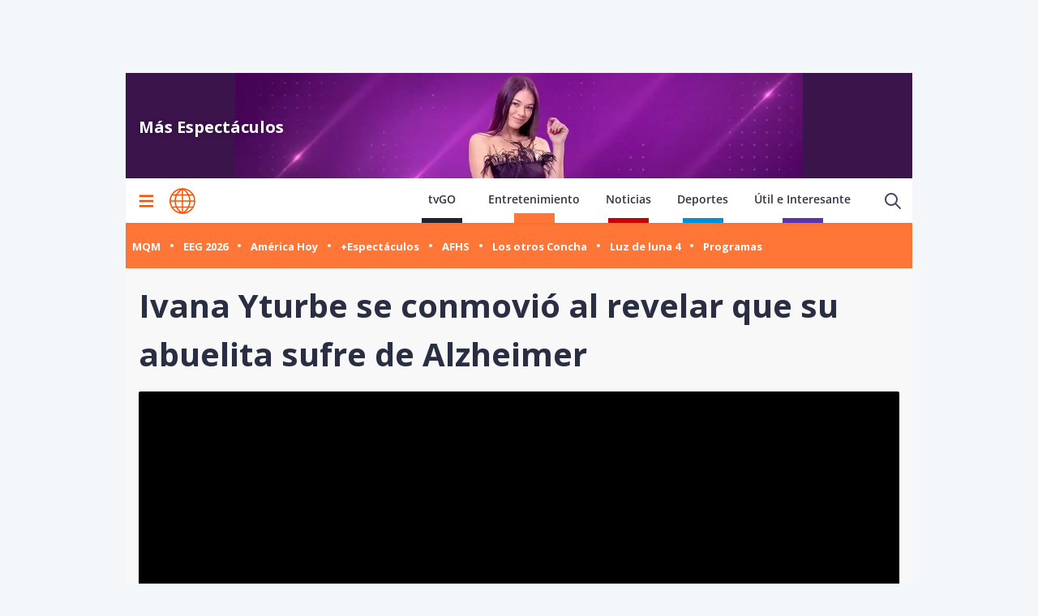

--- FILE ---
content_type: text/html; charset=utf-8
request_url: https://www.americatv.com.pe/videos/mas-espectaculos/ivana-yturbe-se-conmovio-al-revelar-que-su-abuela-sufre-alzheimer-noticia-144990
body_size: 15588
content:
<!DOCTYPE html><html><head><meta charSet="utf-8"/><meta name="viewport" content="width=device-width,initial-scale=1,minimum-scale=1,maximum-scale=1,user-scalable=no"/><link rel="apple-touch-icon" sizes="180x180" href="/icons/apple-touch-icon.png"/><link rel="icon" type="image/png" sizes="32x32" href="/icons/favicon-32x32.png"/><link rel="icon" type="image/png" sizes="16x16" href="/icons/favicon-16x16.png"/><link rel="manifest" href="/site.webmanifest"/><link rel="mask-icon" href="/icons/safari-pinned-tab.svg" color="#ff5000"/><meta name="msapplication-TileColor" content="#ff5000"/><meta name="theme-color" content="#ffffff"/><meta property="fb:admins" content="733654848"/><meta property="fb:admins" content="1604112120"/><meta property="fb:admins" content="1275711072"/><meta property="fb:pages" content="153707081317782"/><link rel="preconnect" href="https://fonts.gstatic.com"/><link rel="preconnect" href="https://www.googletagmanager.com"/><link rel="preconnect" href="https://adservice.google.com/"/><link rel="preconnect" href="https://googleads.g.doubleclick.net/"/><link rel="preconnect" href="https://www.googletagservices.com/"/><link rel="preconnect" href="https://tpc.googlesyndication.com/"/><script type="application/ld+json">{"@context":"https://schema.org","@type":"Organization","@id":"https://www.americatv.com.pe/","logo":"/icons/android-chrome-192x192.png","legalName":"América Entretenimiento","name":"América Entretenimiento","sameAs":["https://www.americatv.com.pe/"],"url":"https://www.americatv.com.pe/","address":{"@type":"PostalAddress","streetAddress":"Montero Rosas 1099","addressLocality":"Santa Beatriz","addressRegion":"Lima","postalCode":"150101","addressCountry":"Perú"},"contactPoint":[{"@type":"ContactPoint","telephone":"+511-419-4000","contactType":"customer service","areaServed":"PE","availableLanguage":["English","Spanish"]}]}</script><link rel="preload" href="https://e-ae.americatv.com.pe/mas-espectaculos-970x180-433102.jpg" as="image" fetchpriority="high"/><title>Ivana Yturbe se conmovió al revelar que su abuelita sufre de Alzheimer</title><meta name="robots" content="index,follow"/><meta name="description" content="Ivana Yturbe confes&amp;oacute; que se est&amp;aacute; preparando emocionalmente y cont&amp;oacute; su mamita a&amp;uacute;n la reconoce como su hija.&amp;nbsp;La modelo revel&amp;oacute; a Ver&amp;oacute;nica Linares que le diagnosticaron a su abuelita con Alzheimer y ya est&amp;aacute; tomando pastilla. &amp;quot;A m&amp;iacute;, s&amp;iacute; (me reconoce) porque yo soy su hija.&amp;nbsp;Hace dos a&amp;ntilde;os empez&amp;oacute; con las pastillas. A veces no se da cuenta de muchas cosas pero es parte de... Tengo que prepararme&amp;quot;, explic&amp;oacute; la modelo en el canal de YouTube de &amp;quot;La Linares&amp;quot;
"/><meta property="og:title" content="Ivana Yturbe se conmovió al revelar que su abuelita sufre de Alzheimer"/><meta property="og:description" content="Ivana Yturbe confes&amp;oacute; que se est&amp;aacute; preparando emocionalmente y cont&amp;oacute; su mamita a&amp;uacute;n la reconoce como su hija.&amp;nbsp;La modelo revel&amp;oacute; a Ver&amp;oacute;nica Linares que le diagnosticaron a su abuelita con Alzheimer y ya est&amp;aacute; tomando pastilla. &amp;quot;A m&amp;iacute;, s&amp;iacute; (me reconoce) porque yo soy su hija.&amp;nbsp;Hace dos a&amp;ntilde;os empez&amp;oacute; con las pastillas. A veces no se da cuenta de muchas cosas pero es parte de... Tengo que prepararme&amp;quot;, explic&amp;oacute; la modelo en el canal de YouTube de &amp;quot;La Linares&amp;quot;
"/><meta property="og:url" content="https://www.americatv.com.pe/videos/mas-espectaculos/ivana-yturbe-se-conmovio-al-revelar-que-su-abuela-sufre-alzheimer-noticia-144990"/><meta property="og:type" content="video"/><meta property="og:image" content="https://e-ae.americatv.com.pe/videos-mas-espectaculos-ivana-yturbe-se-conmovio-al-revelar-que-su-abuela-sufre-alzheimer-noticia-144990-696x418-420197.jpg"/><meta property="og:image:alt" content="Ivana Yturbe se conmovió al revelar que su abuela sufre de Alzheimer. Video: YouTube &quot;La Linares&quot;."/><meta property="og:image:width" content="696"/><meta property="og:image:height" content="418"/><meta property="og:locale" content="es_PE"/><meta property="og:site_name" content="América Entretenimiento"/><link rel="canonical" href="https://www.americatv.com.pe/videos/mas-espectaculos/ivana-yturbe-se-conmovio-al-revelar-que-su-abuela-sufre-alzheimer-noticia-144990"/><meta property="last_updated_date" content="2023-08-23T18:00:00-05:00"/><meta property="article:location" content="region:PER"/><meta property="article:opinion" content="false"/><meta property="article:content_tier" content="free"/><meta property="news_keywords" content="ivana yturbe, veronica linares"/><meta property="distribution" content="global"/><meta property="robots" content="max-image-preview:large"/><meta property="googlebot" content="index, follow"/><meta property="organization" content="América TV"/><meta property="DC.Creator" content="Redacción América Entretenimiento"/><meta property="DC.Title" content="Ivana Yturbe se conmovió al revelar que su abuelita sufre de Alzheimer"/><meta property="DC.Date" content="2023-08-23T18:00:00-05:00"/><meta property="DC.Source" content="América TV"/><meta property="twitter:card" content="summary_large_image"/><meta property="twitter:site" content="@americatv_peru"/><meta property="twitter:title" content="Ivana Yturbe se conmovió al revelar que su abuelita sufre de Alzheimer"/><meta property="twitter:description" content="Ivana Yturbe confes&amp;oacute; que se est&amp;aacute; preparando emocionalmente y cont&amp;oacute; su mamita a&amp;uacute;n la reconoce como su hija.&amp;nbsp;La modelo revel&amp;oacute; a Ver&amp;oacute;nica Linares que le diagnosticaron a su abuelita con Alzheimer y ya est&amp;aacute; tomando pastilla. &amp;quot;A m&amp;iacute;, s&amp;iacute; (me reconoce) porque yo soy su hija.&amp;nbsp;Hace dos a&amp;ntilde;os empez&amp;oacute; con las pastillas. A veces no se da cuenta de muchas cosas pero es parte de... Tengo que prepararme&amp;quot;, explic&amp;oacute; la modelo en el canal de YouTube de &amp;quot;La Linares&amp;quot;
"/><meta property="twitter:image" content="https://e-ae.americatv.com.pe/videos-mas-espectaculos-ivana-yturbe-se-conmovio-al-revelar-que-su-abuela-sufre-alzheimer-noticia-144990-696x418-420197.jpg"/><link rel="amphtml" href="https://www.americatv.com.pe/amp/videos/mas-espectaculos/ivana-yturbe-se-conmovio-al-revelar-que-su-abuela-sufre-alzheimer-noticia-144990"/><link rel="license" href="https://creativecommons.org/licenses/by/4.0/"/><script type="application/ld+json">{"@context":"https://schema.org","@type":"VideoObject","name":"Ivana Yturbe se conmovió al revelar que su abuelita sufre de Alzheimer","description":"Ivana Yturbe confes&amp;oacute; que se est&amp;aacute; preparando emocionalmente y cont&amp;oacute; su mamita a&amp;uacute;n la reconoce como su hija.&amp;nbsp;La modelo revel&amp;oacute; a Ver&amp;oacute;nica Linares que le diagnosticaron a su abuelita con Alzheimer y ya est&amp;aacute; tomando pastilla. &amp;quot;A m&amp;iacute;, s&amp;iacute; (me reconoce) porque yo soy su hija.&amp;nbsp;Hace dos a&amp;ntilde;os empez&amp;oacute; con las pastillas. A veces no se da cuenta de muchas cosas pero es parte de... Tengo que prepararme&amp;quot;, explic&amp;oacute; la modelo en el canal de YouTube de &amp;quot;La Linares&amp;quot;\n","contentUrl":"https://mdstrm.com/video/64e68d30450d380892bd68d6.mp4","embedUrl":"https://mdstrm.com/embed/64e68d30450d380892bd68c4","uploadDate":"2023-08-23T18:00:00-05:00","duration":"PT0H1M0S","author":{"type":"Organization","name":"Redacción América Entretenimiento","url":"https://www.americatv.com.pe/autor/redaccion"},"thumbnailUrl":["https://e-ae.americatv.com.pe/videos-mas-espectaculos-ivana-yturbe-se-conmovio-al-revelar-que-su-abuela-sufre-alzheimer-noticia-144990-696x418-420197.jpg"]}</script><script type="application/ld+json">{"@context":"https://schema.org","@type":"BreadcrumbList","itemListElement":[{"@type":"ListItem","position":1,"item":{"@id":"https://www.americatv.com.pe/","name":"América Entretenimiento"}},{"@type":"ListItem","position":2,"item":{"@id":"https://www.americatv.com.pe/mas-espectaculos","name":"Más Espectáculos"}},{"@type":"ListItem","position":3,"item":{"@id":"https://www.americatv.com.pe/videos/mas-espectaculos/ivana-yturbe-se-conmovio-al-revelar-que-su-abuela-sufre-alzheimer-noticia-144990","name":"Ivana Yturbe se conmovió al revelar que su abuelita sufre de Alzheimer"}}]}</script><meta name="next-head-count" content="57"/><link rel="preload" href="/_next/static/css/1c1728b944c812c9.css" as="style"/><link rel="stylesheet" href="/_next/static/css/1c1728b944c812c9.css" data-n-g=""/><link rel="preload" href="/_next/static/css/98ae5a85068436fb.css" as="style"/><link rel="stylesheet" href="/_next/static/css/98ae5a85068436fb.css" data-n-p=""/><link rel="preload" href="/_next/static/css/640550d43982235d.css" as="style"/><link rel="stylesheet" href="/_next/static/css/640550d43982235d.css" data-n-p=""/><link rel="preload" href="/_next/static/css/d003adb93a697673.css" as="style"/><link rel="stylesheet" href="/_next/static/css/d003adb93a697673.css" data-n-p=""/><noscript data-n-css=""></noscript><script defer="" nomodule="" src="/_next/static/chunks/polyfills-78c92fac7aa8fdd8.js"></script><script src="/_next/static/chunks/webpack-78daef3c5332994b.js" defer=""></script><script src="/_next/static/chunks/framework-f9abbe1382635579.js" defer=""></script><script src="/_next/static/chunks/main-945fe3d05e819b5f.js" defer=""></script><script src="/_next/static/chunks/pages/_app-816dbd069a7c308c.js" defer=""></script><script src="/_next/static/chunks/5439-a2cd6360c53bd46e.js" defer=""></script><script src="/_next/static/chunks/2962-2badd04514e80ddd.js" defer=""></script><script src="/_next/static/chunks/4779-f08c7380e9ee480d.js" defer=""></script><script src="/_next/static/chunks/943-38274f0dffb6ebd5.js" defer=""></script><script src="/_next/static/chunks/6603-2e1878bc87bba90b.js" defer=""></script><script src="/_next/static/chunks/175-169a69216e0d1791.js" defer=""></script><script src="/_next/static/chunks/pages/videos/%5Bsection%5D/%5Bnid%5D-cb597aea530a12ad.js" defer=""></script><script src="/_next/static/estaticos/_buildManifest.js" defer=""></script><script src="/_next/static/estaticos/_ssgManifest.js" defer=""></script></head><body><div id="__next"><noscript><iframe src="https://www.googletagmanager.com/ns.html?id=GTM-KG65Z6S" height="0" width="0" style="display:none;visibility:hidden"></iframe></noscript><div id="SKIN" data-ads-name="skin" class="AdsSlot_skin__Og2Rm fixed top-0 "></div><div class="fixed w-full"><div class="max-w-screen md:mx-auto relative"></div></div><div class="max-w-screen md:mx-auto relative z-0 bg-[#f8f8f8] __className_67e863"><div class=" h-[130px] flex items-center justify-center relative" style="background-color:#3a144a"><div class="max-w-screen md:min-w-screen md:mx-auto pt-6 pb-4 px-4 relative z-20 w-full"><div class="flex w-full justify-between"><div class="md:w-1/2"><div class="md:w-3/4"><a href="/mas-espectaculos"><div class="FrontPage_tituloProgramaInner__vVVgK">Más Espectáculos</div></a></div></div></div></div><div class="absolute w-full h-full bg-gradient-to-t from-black/50 via-black/0 to-black/0 z-10 md:hidden"></div><img alt="Más Espectáculos" fetchpriority="high" decoding="async" data-nimg="fill" class="object-cover md:object-contain w-full" style="position:absolute;height:100%;width:100%;left:0;top:0;right:0;bottom:0;color:transparent" src="https://e-ae.americatv.com.pe/mas-espectaculos-970x180-433102.jpg"/></div><div class="w-full top-0 absolute z-20 flex bg-white relative px-1 md:h-[55px]"><div class="mx-auto  relative z-30 w-full"><div class="flex justify-between h-14 md:h-full"><div class="flex items-center"><div class="inline-flex "><button class="inline-block p-3" aria-label="Mostrar menú"><svg xmlns="http://www.w3.org/2000/svg" width="18" height="16" fill="none" class="fill-ae-orange-100"><path d="M.75 15.5h22.5V13H.75v2.5Zm0-6.25h22.5v-2.5H.75v2.5ZM.75.5V3h22.5V.5H.75Z"></path></svg></button></div><div class="pl-2 pt-1.5"><a aria-label="Ir a inicio" class="inline-block" href="/"><svg xmlns="https://www.w3.org/2000/svg" width="30" height="30" viewBox="0 0 40.111 40.111" class="fill-ae-orange-100 w-8 h-8 md:w-8 md:h-8"><path class="svg-logo-a" data-name="Trazado 14924" d="M37.364 10.093c-.12-.2-.2-.358-.319-.557a19.751 19.751 0 0 0-5.185-5.568c-.519-.358-1.037-.716-1.6-1.074-.2-.119-.4-.239-.558-.318A20.439 20.439 0 0 0 20.173.15h-.2A19.425 19.425 0 0 0 9.922 2.934a20.048 20.048 0 0 0-7.1 7.159 19.833 19.833 0 0 0 0 19.886l.279.517a20.087 20.087 0 0 0 5.3 5.687c.479.358 1 .676 1.516.994.4.239.758.437 1.157.636a20.215 20.215 0 0 0 8.895 2.148h.16a19.62 19.62 0 0 0 5.863-.915 17.964 17.964 0 0 0 4.188-1.869 21.951 21.951 0 0 0 1.994-1.352A19.891 19.891 0 0 0 37 30.496l.279-.517c.12-.2.2-.358.319-.557a20.215 20.215 0 0 0 2.273-7.4 15.923 15.923 0 0 0 .08-1.949 18.962 18.962 0 0 0-2.587-9.98Zm.638 8.949h-5.584a21.451 21.451 0 0 0-1.635-7.437h5.105a17.788 17.788 0 0 1 2.114 7.436ZM21.09 2.85a21.376 21.376 0 0 1 6.5 6.721h-6.5Zm-1.994 6.726h-6.5a20.558 20.558 0 0 1 6.5-6.721Zm-3.071-6.96a22.364 22.364 0 0 0-5.7 6.96h-4.79a18.217 18.217 0 0 1 10.49-6.96Zm3.071 8.988v7.437H9.762a19.963 19.963 0 0 1 1.795-7.437Zm0 9.426v7.437h-7.539a19.963 19.963 0 0 1-1.795-7.437Zm0 9.466v6.721a20.951 20.951 0 0 1-6.5-6.721Zm1.994 0h6.5a20.558 20.558 0 0 1-6.5 6.721Zm3.071 6.96a22.364 22.364 0 0 0 5.7-6.96h4.789a18.217 18.217 0 0 1-10.489 6.959Zm-3.071-8.989V21.03h9.333a19.963 19.963 0 0 1-1.795 7.437Zm0-9.426v-7.437h7.538a19.963 19.963 0 0 1 1.795 7.437Zm8.974-13.84c.479.318.957.676 1.4 1.034a18.35 18.35 0 0 1 3.186 3.381h-4.785a22.069 22.069 0 0 0-5.7-7 18.047 18.047 0 0 1 5.424 2.267 3.328 3.328 0 0 1 .475.318Zm-25.806 6.4h5.106a22.617 22.617 0 0 0-1.635 7.437H2.184a18.351 18.351 0 0 1 2.074-7.434ZM2.184 21.03h5.544a21.451 21.451 0 0 0 1.635 7.437H4.258a17.017 17.017 0 0 1-1.635-4.375c-.04-.119-.04-.239-.08-.4-.04-.119-.04-.239-.08-.358a19.272 19.272 0 0 1-.279-2.184s0-.08 0-.12Zm8.895 14.477a18.619 18.619 0 0 1-5.584-5.011h4.786a23.061 23.061 0 0 0 5.744 6.96 21.982 21.982 0 0 1-2.875-.915c-.359-.159-.718-.318-1.037-.477-.356-.2-.675-.359-1.034-.557Zm24.849-7.039h-5.106a22.617 22.617 0 0 0 1.635-7.437h5.584a19.049 19.049 0 0 1-2.113 7.436Z" stroke-width="0.3"></path></svg></a></div></div><div class="flex"><nav class="hidden md:flex md:items-end mt-4 mr-4"><ul class="flex items-end"><li class="mx-4"><a href="https://tvgo.americatv.com.pe" class="Header_text_nav__KjhRt pb-1.5 " target="_blank" rel="noreferrer">tvGO</a><span class="w-[50px] block h-1.5 mx-auto bg-tg"></span></li><li class="mx-4"><a class="Header_text_nav__KjhRt" href="/entretenimiento">Entretenimiento</a><span class="w-[50px] h-3 bg-aebg block mx-auto"></span></li><li class="mx-4"><a href="https://www.americatv.com.pe/noticias" class="Header_text_nav__KjhRt pb-1.5">Noticias</a><span class="w-[50px] h-1.5 block mx-auto bg-an"></span></li><li class="mx-4"><a href="https://www.americatv.com.pe/deportes" class="Header_text_nav__KjhRt pb-1.5">Deportes</a><span class="w-[50px] h-1.5 block mx-auto bg-ad"></span></li><li class="mx-4"><a href="https://www.americatv.com.pe/noticias/util-e-interesante" class="Header_text_nav__KjhRt pb-1.5">Útil e Interesante</a><span class="w-[50px] h-1.5 block mx-auto bg-uei"></span></li></ul></nav><div class="flex items-center"><div class="flex items-center"><button class="hidden md:flex px-2"><svg class="ico-search-show" xmlns="http://www.w3.org/2000/svg" width="24" height="24" fill="none" viewBox="0 0 24 24"><path fill="#494966" fill-rule="evenodd" d="M16.325 14.899l5.38 5.38a1.009 1.009 0 11-1.427 1.426l-5.38-5.38a8 8 0 111.426-1.426h.001zM10 16a6 6 0 100-12 6 6 0 000 12z" clip-rule="evenodd"></path></svg></button></div></div></div></div></div></div><div class="py-2 bg-aebg shadow-inner"><nav><ul class="relative w-full flex md:block snap-x snap-proximity overflow-x-auto px-2 md:pb-0 "><li class="snap-center shrink-0 flex md:inline-flex items-center"><a class="my-2" href="/mande-quien-mande?utm_source=AE&amp;utm_medium=Boton&amp;utm_campaign=Mande-Quien-Mande"><button class="NewNavigation_navigation__link__ax_Tn">MQM</button></a><i class="w-1 h-1 bg-white rounded-full flex mx-3"></i></li><li class="snap-center shrink-0 flex md:inline-flex items-center"><a class="my-2" href="/esto-es-guerra?utm_source=AE&amp;utm_medium=Boton&amp;utm_campaign=EEG"><button class="NewNavigation_navigation__link__ax_Tn">EEG 2026</button></a><i class="w-1 h-1 bg-white rounded-full flex mx-3"></i></li><li class="snap-center shrink-0 flex md:inline-flex items-center"><a class="my-2" href="/america-hoy?utm_source=AE&amp;utm_medium=Boton&amp;utm_campaign=Am%C3%A9rica%20Hoy"><button class="NewNavigation_navigation__link__ax_Tn">América Hoy</button></a><i class="w-1 h-1 bg-white rounded-full flex mx-3"></i></li><li class="snap-center shrink-0 flex md:inline-flex items-center"><a class="my-2" href="/mas-espectaculos?utm_source=AE&amp;utm_medium=Boton&amp;utm_campaign=Mas%20Espectaculos"><button class="NewNavigation_navigation__link__ax_Tn">+Espectáculos</button></a><i class="w-1 h-1 bg-white rounded-full flex mx-3"></i></li><li class="snap-center shrink-0 flex md:inline-flex items-center"><a class="my-2" href="/al-fondo-hay-sitio?utm_source=AE&amp;utm_medium=Boton&amp;utm_campaign=Al-Fondo-Hay-Sitio"><button class="NewNavigation_navigation__link__ax_Tn">AFHS</button></a><i class="w-1 h-1 bg-white rounded-full flex mx-3"></i></li><li class="snap-center shrink-0 flex md:inline-flex items-center"><a class="my-2" href="/los-otros-concha?utm_source=AE&amp;utm_medium=Boton&amp;utm_campaign=Los%20Otros%20Concha"><button class="NewNavigation_navigation__link__ax_Tn">Los otros Concha</button></a><i class="w-1 h-1 bg-white rounded-full flex mx-3"></i></li><li class="snap-center shrink-0 flex md:inline-flex items-center"><a class="my-2" href="/luz-de-luna?utm_source=AE&amp;utm_medium=Boton&amp;utm_campaign=Luz-de-luna-4"><button class="NewNavigation_navigation__link__ax_Tn">Luz de luna 4</button></a><i class="w-1 h-1 bg-white rounded-full flex mx-3"></i></li><li class="snap-center shrink-0 flex md:inline-flex items-center"><a href="https://www.americatv.com.pe/programas?ref=hbsec2"><button class="NewNavigation_navigation__link__ax_Tn">Programas</button></a></li></ul></nav></div><div class="max-w-screen md:mx-auto md:px-4"><h1 class="text-2xl md:text-[2.5rem] font-bold text-ae-text-100 py-4 px-4 md:px-0 leading-8 md:leading-[3.75rem]">Ivana Yturbe se conmovió al revelar que su abuelita sufre de Alzheimer</h1><div class="video rounded-sm overflow-hidden md:flex md:justify-center md:bg-gray-200"><div class="w-full aspect-video aspect-landscape relative bg-black"><div class="absolute flex w-full h-full justify-center z-10 items-center"><i class="pl-2 m-0 flex"><svg xmlns="http://www.w3.org/2000/svg" fill="none" viewBox="0 0 24 24" class="animate-spin h-5 w-5 text-white"><circle class="opacity-25" cx="12" cy="12" r="10" stroke="currentColor" stroke-width="4"></circle><path class="opacity-75" fill="currentColor" d="M4 12a8 8 0 0 1 8-8V0C5.373 0 0 5.373 0 12h4zm2 5.291A7.962 7.962 0 0 1 4 12H0c0 3.042 1.135 5.824 3 7.938l3-2.647z"></path></svg></i></div><div id="64e68d30450d380892bd68c4" class="cn-aspect-video hidden "></div></div></div><div class="bg-slate-100 px-2 text-xs py-4 rounded-b rounded-sm">Ivana Yturbe se conmovió al revelar que su abuela sufre de Alzheimer. Video: YouTube "La Linares".</div><div class="md:flex"><div class="md:w-2/3 md:pr-4"><div class="mb-4"></div><div class="px-4 flex justify-between items-center mb-4"><div><ol class="flex items-center text-xs hidden md:flex"><li><a class="flex items-center mr-1" href="/">Inicio »</a></li><li class="mr-1"><a href="/mas-espectaculos"> <!-- -->Más Espectáculos<!-- --> »</a></li><li class=""><time> - </time></li></ol><div class="text-xs "><span class="">Por: </span><a class="text-ae-orange-100 capitalize" href="/autor/redaccion-entretenimiento">América Entretenimiento</a></div></div><div class="flex justify-center gap-2"><button data-variant="shared" class="Button_root__3fIL8 Button_btnShared__VxeOu"><svg width="32" height="32" fill="none" xmlns="http://www.w3.org/2000/svg"><path d="M13.912 11.1v2.202h-1.613v2.693h1.613V24h3.315v-8.005h2.224s.21-1.291.31-2.704H17.24v-1.84c0-.277.361-.646.72-.646h1.804V8h-2.456c-3.478 0-3.396 2.696-3.396 3.1Z" fill="#1877F2"></path><path d="M16 28.8a12.8 12.8 0 1 0 0-25.6 12.8 12.8 0 0 0 0 25.6Zm0 3.2C7.163 32 0 24.837 0 16S7.163 0 16 0s16 7.163 16 16-7.163 16-16 16Z" fill="#1877F2"></path></svg></button><button data-variant="shared" class="Button_root__3fIL8 Button_btnShared__VxeOu"><svg width="32" height="32" fill="none" xmlns="http://www.w3.org/2000/svg"><path d="M16 28.8a12.8 12.8 0 1 0 0-25.6 12.8 12.8 0 0 0 0 25.6Zm0 3.2C7.163 32 0 24.837 0 16S7.163 0 16 0s16 7.163 16 16-7.163 16-16 16Z" fill="#1DA1F2"></path><path d="M24 11.115a6.632 6.632 0 0 1-1.885.51 3.256 3.256 0 0 0 1.443-1.788 6.655 6.655 0 0 1-2.086.784 3.296 3.296 0 0 0-2.395-1.02c-1.813 0-3.282 1.447-3.282 3.231 0 .253.029.5.085.736a9.365 9.365 0 0 1-6.765-3.376 3.171 3.171 0 0 0-.445 1.624c0 1.12.581 2.112 1.461 2.69a3.321 3.321 0 0 1-1.488-.405v.04a3.248 3.248 0 0 0 2.634 3.168c-.484.128-.991.146-1.483.054a3.279 3.279 0 0 0 3.065 2.245 6.65 6.65 0 0 1-4.077 1.383c-.264 0-.524-.017-.782-.045a9.38 9.38 0 0 0 5.03 1.454c6.039 0 9.34-4.925 9.34-9.197l-.012-.419A6.5 6.5 0 0 0 24 11.115Z" fill="#1DA1F2"></path></svg></button><button data-variant="shared" class="Button_root__3fIL8 Button_btnShared__VxeOu"><svg width="32" height="32" fill="none" xmlns="http://www.w3.org/2000/svg" viewBox="0 0 32 32"><g clip-path="url(#a)"><path fill-rule="evenodd" clip-rule="evenodd" d="M23.22 19.176c-.397-.199-2.345-1.156-2.708-1.29-.363-.131-.627-.197-.892.2-.264.395-1.023 1.289-1.253 1.553-.232.265-.463.297-.859.1-.396-.2-1.673-.618-3.187-1.967-1.177-1.05-1.973-2.348-2.204-2.745-.23-.396-.025-.61.174-.808.178-.178.396-.463.594-.694.199-.232.264-.397.396-.662.134-.264.067-.495-.033-.694-.099-.198-.89-2.149-1.221-2.942-.322-.772-.648-.667-.891-.68-.232-.011-.496-.014-.76-.014s-.693.1-1.056.496c-.364.396-1.387 1.355-1.387 3.306 0 1.95 1.419 3.833 1.618 4.098.198.264 2.793 4.267 6.768 5.983.946.408 1.684.652 2.258.833.95.303 1.814.26 2.496.158.76-.114 2.344-.959 2.675-1.884.33-.926.33-1.719.23-1.884-.098-.166-.362-.264-.76-.463h.002Zm-7.23 9.87h-.005a13.16 13.16 0 0 1-6.709-1.837l-.48-.285-4.99 1.31 1.333-4.865-.314-.498a13.148 13.148 0 0 1-2.014-7.014C2.813 8.591 8.725 2.68 15.996 2.68c3.52 0 6.83 1.373 9.317 3.864a13.098 13.098 0 0 1 3.856 9.324c-.002 7.266-5.914 13.18-13.178 13.18ZM27.208 4.652A15.754 15.754 0 0 0 15.989 0C7.251 0 .136 7.112.133 15.855a15.818 15.818 0 0 0 2.116 7.927L0 32l8.405-2.205a15.841 15.841 0 0 0 7.579 1.93h.007c8.738 0 15.853-7.113 15.856-15.857a15.763 15.763 0 0 0-4.64-11.217Z" fill="#128C7E"></path></g><defs><clipPath id="a"><path fill="#fff" d="M0 0h32v32H0z"></path></clipPath></defs></svg></button></div></div><div class="px-4 mb-4"><div class="border-l-4 border-ae-orange-100 pl-4 font-light text-xl leading-relaxed"><h2 class="Blockquote_bajada__5g82K blocks"><p><a href="https://www.americatv.com.pe/mande-quien-mande/beto-da-silva-troleo-ivana-yturbe-su-comida-cuando-no-esta-bueno-toca-pasarlo-noticia-144364" rel="follow"><strong>Ivana Yturbe</strong></a> confes&oacute; que se est&aacute; preparando emocionalmente y cont&oacute; su mamita a&uacute;n la reconoce como su hija.&nbsp;La modelo revel&oacute; a <a href="https://www.americatv.com.pe/videos/cual-es-el-verdadero/sheyla-rojas-y-veronica-linares-lloraron-conmovedora-escena-naima-luna-y-su-abuelita-noticia-144007" rel="follow"><strong>Ver&oacute;nica Linares</strong></a> que le diagnosticaron a su abuelita con Alzheimer y ya est&aacute; tomando pastilla. &quot;A m&iacute;, s&iacute; (me reconoce) porque yo soy su hija.&nbsp;Hace dos a&ntilde;os empez&oacute; con las pastillas. A veces no se da cuenta de muchas cosas pero es parte de... Tengo que prepararme&quot;, explic&oacute; la modelo en el canal de YouTube de &quot;La Linares&quot;</p>
</h2></div></div><div id="MEDIUMRECTANGLE1" data-ads-name="MediumRectangle_1" class="flex justify-center mb-4 min-h-[250px] AdsSlot_ads__47CZf"></div><div class="text-ae-text-100"></div><div class="flex justify-center"><a href="https://news.google.com/publications/CAAqBwgKMNLAlgswteatAw?hl=es-419&amp;gl=PE&amp;ceid=PE%3Aes-419" target="_blank" rel="noreferrer"><div class="p-4 py-2 bg-ae-light-200 rounded-3xl inline-flex items-center border border-ae-light-300"><div class="w-10 flex-none"><img alt="imagen logo de google noticias" loading="lazy" width="35" height="35" decoding="async" data-nimg="1" style="color:transparent" srcSet="/_next/image?url=%2Fimg%2Fgnews.png&amp;w=48&amp;q=75 1x, /_next/image?url=%2Fimg%2Fgnews.png&amp;w=96&amp;q=75 2x" src="/_next/image?url=%2Fimg%2Fgnews.png&amp;w=96&amp;q=75"/></div><div class="font-bold text-sm whitespace-nowrap pl-2">Síguenos en Google News</div></div></a></div><div class="p-4 flex flex-wrap gap-4 items-center mb-4"><span>Etiquetas:</span><a class="Tag_root__nfRdl Tag_colorBlack__GnJ4Y inline-flex mb-4" href="/tag/ivana-yturbe">ivana yturbe</a><a class="Tag_root__nfRdl Tag_colorBlack__GnJ4Y inline-flex mb-4" href="/tag/veronica-linares">veronica linares</a></div><div id="MEDIUMRECTANGLE2" data-ads-name="MediumRectangle_2" class="flex justify-center mb-4 AdsSlot_ads__47CZf"></div><div></div><section class="px-4"><h2 class="Heading_sectionHeading__P78Yb mb-4">Notas relacionadas</h2><div class="md:grid md:grid-cols-2 md:gap-4"><article class="CardPrimary_cardWhite__vaS8P mb-4 rounded-b-md overflow-hidden shadow-sm hover:shadow-md"><div class="relative CardPrimary_image__rK3tL"><a href="/videos/america-hoy/quien-nueva-conductora-america-hoy-noticia-162273"><div class="bg-black/40 rounded-2xl py-1 px-2 text-white font-light absolute top-2 right-2 text-xs CardPrimary_timer__CMoAV">00:09</div><div class="absolute -bottom-4 right-4 z-10 w-8 h-8" style="background-image:url(/icons/ico-play.svg);background-size:contain"></div><picture><source srcSet="
                            https://e-ae.americatv.com.pe/videos-america-hoy-quien-nueva-conductora-america-hoy-noticia-162273-358x202-440958.jpg
                          " media="(max-width: 768px)"/><img alt="¿Quién es la nueva conductora de América Hoy?" loading="lazy" width="281" height="159" decoding="async" data-nimg="1" class="w-full" style="color:transparent" src="https://e-ae.americatv.com.pe/videos-america-hoy-quien-nueva-conductora-america-hoy-noticia-162273-281x159-440958.jpg"/></picture></a></div><div class="relative p-4 pt-8"><a href="/america-hoy"><div class="absolute -top-4 bg-ae-light-200 text-ae-text-100 rounded-r-2xl px-4 py-2 text-xs font-bold left-0 hover:bg-ae-orange-100 hover:text-white">América Hoy<!-- --> »</div></a><h3 class="CardPrimary_title__fyVZP hover:underline"><a class="font-bold text-xl" href="/videos/america-hoy/quien-nueva-conductora-america-hoy-noticia-162273">¿Quién es la nueva conductora de América Hoy?</a></h3></div></article><article class="CardPrimary_cardWhite__vaS8P mb-4 rounded-b-md overflow-hidden shadow-sm hover:shadow-md"><div class="relative CardPrimary_image__rK3tL"><a href="/videos/esto-es-guerra/combatientes-ganan-gran-final-mano-kevin-diaz-noticia-162051"><div class="bg-black/40 rounded-2xl py-1 px-2 text-white font-light absolute top-2 right-2 text-xs CardPrimary_timer__CMoAV">00:59</div><div class="absolute -bottom-4 right-4 z-10 w-8 h-8" style="background-image:url(/icons/ico-play.svg);background-size:contain"></div><picture><source srcSet="
                            https://e-ae.americatv.com.pe/videos-esto-es-guerra-combatientes-ganan-gran-final-mano-kevin-diaz-noticia-162051-358x202-440712.jpg
                          " media="(max-width: 768px)"/><img alt="Los Combatientes ganan la gran final de la mano de Kevin" loading="lazy" width="281" height="159" decoding="async" data-nimg="1" class="w-full" style="color:transparent" src="https://e-ae.americatv.com.pe/videos-esto-es-guerra-combatientes-ganan-gran-final-mano-kevin-diaz-noticia-162051-281x159-440712.jpg"/></picture></a></div><div class="relative p-4 pt-8"><a href="/esto-es-guerra"><div class="absolute -top-4 bg-ae-light-200 text-ae-text-100 rounded-r-2xl px-4 py-2 text-xs font-bold left-0 hover:bg-ae-orange-100 hover:text-white">Esto es Guerra<!-- --> »</div></a><h3 class="CardPrimary_title__fyVZP hover:underline"><a class="font-bold text-xl" href="/videos/esto-es-guerra/combatientes-ganan-gran-final-mano-kevin-diaz-noticia-162051">Los Combatientes ganan la gran final de la mano de Kevin Díaz</a></h3></div></article><article class="CardPrimary_cardWhite__vaS8P mb-4 rounded-b-md overflow-hidden shadow-sm hover:shadow-md"><div class="relative CardPrimary_image__rK3tL"><a href="/videos/esto-es-guerra/karen-dejo-lloro-y-se-desplomo-vencer-melissa-eeg-noticia-162050"><div class="bg-black/40 rounded-2xl py-1 px-2 text-white font-light absolute top-2 right-2 text-xs CardPrimary_timer__CMoAV">01:54</div><div class="absolute -bottom-4 right-4 z-10 w-8 h-8" style="background-image:url(/icons/ico-play.svg);background-size:contain"></div><picture><source srcSet="
                            https://e-ae.americatv.com.pe/videos-esto-es-guerra-karen-dejo-lloro-y-se-desplomo-vencer-melissa-eeg-noticia-162050-358x202-440711.jpg
                          " media="(max-width: 768px)"/><img alt="Karen Dejo lloró y se &quot;desmayó&quot; tras vencer a Melissa Loza en EEG." loading="lazy" width="281" height="159" decoding="async" data-nimg="1" class="w-full" style="color:transparent" src="https://e-ae.americatv.com.pe/videos-esto-es-guerra-karen-dejo-lloro-y-se-desplomo-vencer-melissa-eeg-noticia-162050-281x159-440711.jpg"/></picture></a></div><div class="relative p-4 pt-8"><a href="/esto-es-guerra"><div class="absolute -top-4 bg-ae-light-200 text-ae-text-100 rounded-r-2xl px-4 py-2 text-xs font-bold left-0 hover:bg-ae-orange-100 hover:text-white">Esto es Guerra<!-- --> »</div></a><h3 class="CardPrimary_title__fyVZP hover:underline"><a class="font-bold text-xl" href="/videos/esto-es-guerra/karen-dejo-lloro-y-se-desplomo-vencer-melissa-eeg-noticia-162050">Karen Dejo lloró y se "desplomó" tras vencer a Melissa en EEG</a></h3></div></article><article class="CardPrimary_cardWhite__vaS8P mb-4 rounded-b-md overflow-hidden shadow-sm hover:shadow-md"><div class="relative CardPrimary_image__rK3tL"><a href="/videos/esto-es-guerra/papa-onelia-molina-lloro-triunfo-su-hija-eeg-noticia-162049"><div class="bg-black/40 rounded-2xl py-1 px-2 text-white font-light absolute top-2 right-2 text-xs CardPrimary_timer__CMoAV">01:59</div><div class="absolute -bottom-4 right-4 z-10 w-8 h-8" style="background-image:url(/icons/ico-play.svg);background-size:contain"></div><picture><source srcSet="
                            https://e-ae.americatv.com.pe/videos-esto-es-guerra-papa-onelia-molina-lloro-triunfo-su-hija-eeg-noticia-162049-358x202-440710.jpg
                          " media="(max-width: 768px)"/><img alt="Papá de Onelia Molina lloró por triunfo de su hija en EEG." loading="lazy" width="281" height="159" decoding="async" data-nimg="1" class="w-full" style="color:transparent" src="https://e-ae.americatv.com.pe/videos-esto-es-guerra-papa-onelia-molina-lloro-triunfo-su-hija-eeg-noticia-162049-281x159-440710.jpg"/></picture></a></div><div class="relative p-4 pt-8"><a href="/esto-es-guerra"><div class="absolute -top-4 bg-ae-light-200 text-ae-text-100 rounded-r-2xl px-4 py-2 text-xs font-bold left-0 hover:bg-ae-orange-100 hover:text-white">Esto es Guerra<!-- --> »</div></a><h3 class="CardPrimary_title__fyVZP hover:underline"><a class="font-bold text-xl" href="/videos/esto-es-guerra/papa-onelia-molina-lloro-triunfo-su-hija-eeg-noticia-162049">Papá de Onelia Molina lloró por triunfo de su hija en EEG</a></h3></div></article></div></section></div><aside class="md:w-1/3 md:pl-2 md:sticky md:top-0 md:block xl:w-[350px] xl:flex-1 px-4"><div>Loading...</div></aside></div></div><div id="LEADERBOARD2" data-ads-name="Leaderboard_2" class="AdsSlot_leaderboard__b_MRN AdsSlot_leaderboard2___bZBc flex justify-center md:after:hidden AdsSlot_ads__47CZf"></div><div id="OOP1" data-ads-name="OOP1" class="AdsSlot_oop__yBYxD flex justify-center AdsSlot_ads__47CZf"></div><div id="OOP2" data-ads-name="OOP2" class="AdsSlot_oop__yBYxD flex justify-center AdsSlot_ads__47CZf"></div><footer class="bg-white"><div class="hidden md:flex justify-around px-4 p-8"><div class="flex gap-1"><svg xmlns="https://www.w3.org/2000/svg" width="28" height="28"><path data-name="Trazado 11771" d="M26.173 6.993c-.084-.14-.14-.252-.224-.392A13.892 13.892 0 0 0 22.3 2.685a46.38 46.38 0 0 0-1.122-.755 6.496 6.496 0 0 0-.393-.224A14.375 14.375 0 0 0 14.082 0h-.14a13.662 13.662 0 0 0-7.069 1.958A14.1 14.1 0 0 0 1.88 6.993a13.949 13.949 0 0 0 0 13.986l.2.364a14.128 14.128 0 0 0 3.731 4c.337.252.7.476 1.066.7.281.168.533.308.814.448A14.218 14.218 0 0 0 13.942 28h.112a13.8 13.8 0 0 0 4.124-.643 12.634 12.634 0 0 0 2.946-1.315 15.439 15.439 0 0 0 1.4-.951 13.99 13.99 0 0 0 3.394-3.748l.2-.364c.084-.14.14-.252.224-.392a14.217 14.217 0 0 0 1.6-5.2A11.2 11.2 0 0 0 28 14.014a13.337 13.337 0 0 0-1.827-7.021Zm.449 6.294h-3.927a15.087 15.087 0 0 0-1.15-5.231h3.591a12.511 12.511 0 0 1 1.486 5.231ZM14.728 1.9A15.034 15.034 0 0 1 19.3 6.629h-4.572Zm-1.4 4.727H8.752A14.459 14.459 0 0 1 13.325 1.9Zm-2.16-4.9a15.729 15.729 0 0 0-4.012 4.9H3.787a12.813 12.813 0 0 1 7.378-4.893Zm2.16 6.322v5.231H6.761a14.04 14.04 0 0 1 1.262-5.224Zm0 6.629v5.231h-5.3a14.04 14.04 0 0 1-1.262-5.231Zm0 6.657v4.735a14.735 14.735 0 0 1-4.573-4.727Zm1.4 0H19.3a14.459 14.459 0 0 1-4.573 4.727Zm2.16 4.9a15.729 15.729 0 0 0 4.012-4.9h3.366a12.813 12.813 0 0 1-7.378 4.903Zm-2.16-6.322v-5.228h6.564a14.04 14.04 0 0 1-1.262 5.231Zm0-6.629V8.056h5.3a14.04 14.04 0 0 1 1.262 5.231Zm6.312-9.732c.337.224.673.476.982.727a12.906 12.906 0 0 1 2.244 2.378H20.9a15.522 15.522 0 0 0-4.012-4.923A12.693 12.693 0 0 1 20.7 3.329a2.34 2.34 0 0 1 .34.223Zm-18.15 4.5h3.59a15.907 15.907 0 0 0-1.15 5.231h-3.9a12.907 12.907 0 0 1 1.459-5.227Zm-1.459 6.633h3.9a15.087 15.087 0 0 0 1.15 5.231H2.889a11.969 11.969 0 0 1-1.15-3.077c-.028-.084-.028-.168-.056-.28-.028-.084-.028-.168-.056-.252a13.555 13.555 0 0 1-.2-1.538s.004-.056.004-.084Zm6.255 10.182a13.1 13.1 0 0 1-3.927-3.524h3.366a16.219 16.219 0 0 0 4.04 4.9 15.461 15.461 0 0 1-2.02-.643c-.252-.112-.5-.224-.729-.336-.253-.145-.477-.257-.73-.397Zm17.477-4.951h-3.59a15.907 15.907 0 0 0 1.15-5.231h3.927a13.4 13.4 0 0 1-1.487 5.231Z" fill="#5f5f5f"></path></svg><span>América</span></div><div><h3 class="font-bold text-xl">Información al usuario</h3><ul class="text-sm text-ae-light-400 mx-auto"><li class="mb-2"><span class="cursor-pointer">Reglamento Interno de Seguridad y Salud en el trabajo</span></li><li class="mb-2"><span class="cursor-pointer">Políticas de seguridad y salud en el trabajo</span></li><li class="mb-2"><span class="cursor-pointer">Políticas de Privacidad</span></li><li class="mb-2"><span class="cursor-pointer">Política de usos adicionales</span></li><li class="mb-2"><span class="cursor-pointer">Términos &amp; Condiciones</span></li><li class="mb-2"><span class="cursor-pointer">Código de Ética</span></li><li class="mb-2"><span class="cursor-pointer">Línea Ética</span></li><li class="mb-2"><span class="cursor-pointer">Contácto</span></li></ul></div><div class="flex flex-row-reverse justify-center"><ul class="text-sm text-ae-light-400 flex flex-col gap-2"><li><a href="https://www.facebook.com/americatelevision" rel="noopener" aria-label="Facebook de América TV" class="flex items-center space-x-3"><svg xmlns="https://www.w3.org/2000/svg" viewBox="0 0 12 24" class="h-5 w-5"><path class="svg-ico-fb" data-name="Trazado 11789" d="M7.787 24V13.067h3.574l.511-4.267H7.787V6.133C7.787 4.933 8.17 4 9.83 4H12V.133C11.489.133 10.213 0 8.809 0 5.745 0 3.575 2 3.575 5.6v3.2H0v4.267h3.574V24Z" fill-rule="evenodd"></path></svg><span>Facebook</span></a></li><li><a href="https://twitter.com/americatv_peru" rel="noopener" aria-label="Twitter de América TV" class="flex items-center space-x-3"><svg xmlns="http://www.w3.org/2000/svg" fill="currentColor" viewBox="0 0 16 16" class="h-5 w-5"><path d="M5.026 15c6.038 0 9.341-5.003 9.341-9.334 0-.14 0-.282-.006-.422A6.685 6.685 0 0 0 16 3.542a6.658 6.658 0 0 1-1.889.518 3.301 3.301 0 0 0 1.447-1.817 6.533 6.533 0 0 1-2.087.793A3.286 3.286 0 0 0 7.875 6.03a9.325 9.325 0 0 1-6.767-3.429 3.289 3.289 0 0 0 1.018 4.382A3.323 3.323 0 0 1 .64 6.575v.045a3.288 3.288 0 0 0 2.632 3.218 3.203 3.203 0 0 1-.865.115 3.23 3.23 0 0 1-.614-.057 3.283 3.283 0 0 0 3.067 2.277A6.588 6.588 0 0 1 .78 13.58a6.32 6.32 0 0 1-.78-.045A9.344 9.344 0 0 0 5.026 15z"></path></svg><span>Twitter</span></a></li><li><a href="https://www.instagram.com/americatelevision/?hl=es-la" rel="noopener" aria-label="Instagram de América TV" class="flex items-center space-x-3"><svg xmlns="https://www.w3.org/2000/svg" viewBox="0 0 24 24" class="h-5 w-5"><path class="svg-ico-it" data-name="Trazado 11791" d="M12 2.133a36.8 36.8 0 0 1 4.8.133 6.184 6.184 0 0 1 2.267.4 4.683 4.683 0 0 1 2.267 2.267 6.184 6.184 0 0 1 .4 2.267c0 1.2.133 1.6.133 4.8a36.794 36.794 0 0 1-.133 4.8 6.184 6.184 0 0 1-.4 2.267 4.683 4.683 0 0 1-2.267 2.267 6.184 6.184 0 0 1-2.267.4c-1.2 0-1.6.133-4.8.133a36.794 36.794 0 0 1-4.8-.133 6.184 6.184 0 0 1-2.267-.4 4.683 4.683 0 0 1-2.267-2.267 6.184 6.184 0 0 1-.4-2.267c0-1.2-.133-1.6-.133-4.8a36.8 36.8 0 0 1 .133-4.8 6.184 6.184 0 0 1 .4-2.267A4.789 4.789 0 0 1 3.6 3.6a2.254 2.254 0 0 1 1.333-.933 6.184 6.184 0 0 1 2.267-.4 36.8 36.8 0 0 1 4.8-.134M12 0a39.4 39.4 0 0 0-4.933.133 8.232 8.232 0 0 0-2.934.534A5.22 5.22 0 0 0 2 2 5.22 5.22 0 0 0 .667 4.133a6.075 6.075 0 0 0-.534 2.934A39.4 39.4 0 0 0 0 12a39.4 39.4 0 0 0 .133 4.933 8.231 8.231 0 0 0 .533 2.933A5.22 5.22 0 0 0 2 22a5.22 5.22 0 0 0 2.133 1.333 8.231 8.231 0 0 0 2.933.533A39.4 39.4 0 0 0 12 24a39.4 39.4 0 0 0 4.933-.133 8.232 8.232 0 0 0 2.933-.533 5.594 5.594 0 0 0 3.467-3.467 8.231 8.231 0 0 0 .533-2.933C23.867 15.6 24 15.2 24 12a39.4 39.4 0 0 0-.133-4.933 8.232 8.232 0 0 0-.533-2.933A5.22 5.22 0 0 0 22 2 5.22 5.22 0 0 0 19.867.667a8.231 8.231 0 0 0-2.934-.534A39.4 39.4 0 0 0 12 0m0 5.867A6.035 6.035 0 0 0 5.867 12 6.133 6.133 0 1 0 12 5.867M12 16a3.929 3.929 0 0 1-4-4 3.929 3.929 0 0 1 4-4 3.929 3.929 0 0 1 4 4 3.929 3.929 0 0 1-4 4m6.4-11.867A1.467 1.467 0 1 0 19.867 5.6 1.48 1.48 0 0 0 18.4 4.133" fill-rule="evenodd"></path></svg><span>Instagram</span></a></li><li class="mt-5"><a href="/libro-reclamaciones"><img alt="libro-reclamaciones" loading="lazy" width="100" height="55" decoding="async" data-nimg="1" style="color:transparent" srcSet="/_next/image?url=%2Fimg%2Flibro-reclamaciones-ico.png&amp;w=128&amp;q=75 1x, /_next/image?url=%2Fimg%2Flibro-reclamaciones-ico.png&amp;w=256&amp;q=75 2x" src="/_next/image?url=%2Fimg%2Flibro-reclamaciones-ico.png&amp;w=256&amp;q=75"/></a></li></ul></div></div><div class="grid gap-5 px-4 pb-5 md:hidden"><div class="flex flex-col"><div class="relative overflow-hidden"><input type="checkbox" class="peer absolute top-0 inset-x-0 h-12 opacity-0 z-10 cursor-pointer"/><div class="h-12 w-full flex items-center"><h3 class="font-bold text-sm">INFORMACIÓN AL USUARIO</h3></div><div class="absolute top-3 right-0 transition-transform duration-500 rotate-0 peer-checked:rotate-180"><svg width="16" height="16" fill="none" xmlns="http://www.w3.org/2000/svg" class="h-6 w-6" viewBox="0 0 24 24" stroke="currentColor"><path d="m2 5 6.16 5.687a.5.5 0 0 0 .68 0L15 5" stroke="currentColor" stroke-width="2" stroke-linecap="round"></path></svg></div><div class="overflow-hidden transition-all md:max-w-screen duration-500 max-h-0 peer-checked:max-h-full"><div class="text-sm"><ul><li class="mb-2"><span class="cursor-pointer">Reglamento Interno de Seguridad y Salud en el trabajo</span></li><li class="mb-2"><span class="cursor-pointer">Políticas de seguridad y salud en el trabajo</span></li><li class="mb-2"><span class="cursor-pointer">Políticas de Privacidad</span></li><li class="mb-2"><span class="cursor-pointer">Política de usos adicionales</span></li><li class="mb-2"><span class="cursor-pointer">Términos &amp; Condiciones</span></li><li class="mb-2"><span class="cursor-pointer">Código de Ética</span></li><li class="mb-2"><span class="cursor-pointer">Línea Ética</span></li><li class="mb-2"><span class="cursor-pointer">Contácto</span></li><li class="mb-4"><span class="cursor-pointer"><img alt="libro-reclamaciones" loading="lazy" width="100" height="55" decoding="async" data-nimg="1" style="color:transparent" srcSet="/_next/image?url=%2Fimg%2Flibro-reclamaciones-ico.png&amp;w=128&amp;q=75 1x, /_next/image?url=%2Fimg%2Flibro-reclamaciones-ico.png&amp;w=256&amp;q=75 2x" src="/_next/image?url=%2Fimg%2Flibro-reclamaciones-ico.png&amp;w=256&amp;q=75"/></span></li></ul></div></div></div><div class="relative overflow-hidden"><input type="checkbox" class="peer absolute top-0 inset-x-0 h-12 opacity-0 z-10 cursor-pointer md:max-w-screen mx-auto"/><div class="h-12 w-full flex items-center"><h3 class="font-bold text-sm">OTROS SITIOS DE ÁMERICA</h3></div><div class="absolute top-3 right-0 transition-transform duration-500 rotate-0 peer-checked:rotate-180 md:max-w-screen mx-auto"><svg width="16" height="16" fill="none" xmlns="http://www.w3.org/2000/svg" class="h-6 w-6" viewBox="0 0 24 24" stroke="currentColor"><path d="m2 5 6.16 5.687a.5.5 0 0 0 .68 0L15 5" stroke="currentColor" stroke-width="2" stroke-linecap="round"></path></svg></div><div class="overflow-hidden transition-all md:max-w-screen duration-500 max-h-0 peer-checked:max-h-full"><div class="text-sm"><ul><li><a href="https://www.americatv.com.pe/">Entretenimiento</a></li><li><a href="https://www.americatv.com.pe/deportes">Deportes</a></li><li><a href="https://www.americatv.com.pe/noticias">Noticias</a></li><li><a href="https://canaln.pe/">Canal N</a></li><li><a href="https://www.americatv.com.pe/america-musica">América Música</a></li><li><a href="https://www.americatv.com.pe/noticias/util-e-interesante">Útil e interesante</a></li></ul></div></div></div></div><div class="flex justify-between"><div class="flex gap-2"><svg xmlns="https://www.w3.org/2000/svg" width="28" height="28"><path data-name="Trazado 11771" d="M26.173 6.993c-.084-.14-.14-.252-.224-.392A13.892 13.892 0 0 0 22.3 2.685a46.38 46.38 0 0 0-1.122-.755 6.496 6.496 0 0 0-.393-.224A14.375 14.375 0 0 0 14.082 0h-.14a13.662 13.662 0 0 0-7.069 1.958A14.1 14.1 0 0 0 1.88 6.993a13.949 13.949 0 0 0 0 13.986l.2.364a14.128 14.128 0 0 0 3.731 4c.337.252.7.476 1.066.7.281.168.533.308.814.448A14.218 14.218 0 0 0 13.942 28h.112a13.8 13.8 0 0 0 4.124-.643 12.634 12.634 0 0 0 2.946-1.315 15.439 15.439 0 0 0 1.4-.951 13.99 13.99 0 0 0 3.394-3.748l.2-.364c.084-.14.14-.252.224-.392a14.217 14.217 0 0 0 1.6-5.2A11.2 11.2 0 0 0 28 14.014a13.337 13.337 0 0 0-1.827-7.021Zm.449 6.294h-3.927a15.087 15.087 0 0 0-1.15-5.231h3.591a12.511 12.511 0 0 1 1.486 5.231ZM14.728 1.9A15.034 15.034 0 0 1 19.3 6.629h-4.572Zm-1.4 4.727H8.752A14.459 14.459 0 0 1 13.325 1.9Zm-2.16-4.9a15.729 15.729 0 0 0-4.012 4.9H3.787a12.813 12.813 0 0 1 7.378-4.893Zm2.16 6.322v5.231H6.761a14.04 14.04 0 0 1 1.262-5.224Zm0 6.629v5.231h-5.3a14.04 14.04 0 0 1-1.262-5.231Zm0 6.657v4.735a14.735 14.735 0 0 1-4.573-4.727Zm1.4 0H19.3a14.459 14.459 0 0 1-4.573 4.727Zm2.16 4.9a15.729 15.729 0 0 0 4.012-4.9h3.366a12.813 12.813 0 0 1-7.378 4.903Zm-2.16-6.322v-5.228h6.564a14.04 14.04 0 0 1-1.262 5.231Zm0-6.629V8.056h5.3a14.04 14.04 0 0 1 1.262 5.231Zm6.312-9.732c.337.224.673.476.982.727a12.906 12.906 0 0 1 2.244 2.378H20.9a15.522 15.522 0 0 0-4.012-4.923A12.693 12.693 0 0 1 20.7 3.329a2.34 2.34 0 0 1 .34.223Zm-18.15 4.5h3.59a15.907 15.907 0 0 0-1.15 5.231h-3.9a12.907 12.907 0 0 1 1.459-5.227Zm-1.459 6.633h3.9a15.087 15.087 0 0 0 1.15 5.231H2.889a11.969 11.969 0 0 1-1.15-3.077c-.028-.084-.028-.168-.056-.28-.028-.084-.028-.168-.056-.252a13.555 13.555 0 0 1-.2-1.538s.004-.056.004-.084Zm6.255 10.182a13.1 13.1 0 0 1-3.927-3.524h3.366a16.219 16.219 0 0 0 4.04 4.9 15.461 15.461 0 0 1-2.02-.643c-.252-.112-.5-.224-.729-.336-.253-.145-.477-.257-.73-.397Zm17.477-4.951h-3.59a15.907 15.907 0 0 0 1.15-5.231h3.927a13.4 13.4 0 0 1-1.487 5.231Z" fill="#5f5f5f"></path></svg><span>América</span></div><div><ul class="flex gap-2"><li><a href="https://www.facebook.com/americatelevision" rel="noopener" aria-label="Facebook de América TV" class="flex items-center space-x-3"><svg xmlns="https://www.w3.org/2000/svg" viewBox="0 0 12 24" class="h-5 w-5"><path class="svg-ico-fb" data-name="Trazado 11789" d="M7.787 24V13.067h3.574l.511-4.267H7.787V6.133C7.787 4.933 8.17 4 9.83 4H12V.133C11.489.133 10.213 0 8.809 0 5.745 0 3.575 2 3.575 5.6v3.2H0v4.267h3.574V24Z" fill-rule="evenodd"></path></svg></a></li><li><a href="https://twitter.com/americatv_peru" rel="noopener" aria-label="Twitter de América TV" class="flex items-center space-x-3"><svg xmlns="http://www.w3.org/2000/svg" fill="currentColor" viewBox="0 0 16 16" class="h-5 w-5"><path d="M5.026 15c6.038 0 9.341-5.003 9.341-9.334 0-.14 0-.282-.006-.422A6.685 6.685 0 0 0 16 3.542a6.658 6.658 0 0 1-1.889.518 3.301 3.301 0 0 0 1.447-1.817 6.533 6.533 0 0 1-2.087.793A3.286 3.286 0 0 0 7.875 6.03a9.325 9.325 0 0 1-6.767-3.429 3.289 3.289 0 0 0 1.018 4.382A3.323 3.323 0 0 1 .64 6.575v.045a3.288 3.288 0 0 0 2.632 3.218 3.203 3.203 0 0 1-.865.115 3.23 3.23 0 0 1-.614-.057 3.283 3.283 0 0 0 3.067 2.277A6.588 6.588 0 0 1 .78 13.58a6.32 6.32 0 0 1-.78-.045A9.344 9.344 0 0 0 5.026 15z"></path></svg></a></li><li><a href="https://www.instagram.com/americatelevision/?hl=es-la" rel="noopener" aria-label="Instagram de América TV" class="flex items-center space-x-3"><svg xmlns="https://www.w3.org/2000/svg" viewBox="0 0 24 24" class="h-5 w-5"><path class="svg-ico-it" data-name="Trazado 11791" d="M12 2.133a36.8 36.8 0 0 1 4.8.133 6.184 6.184 0 0 1 2.267.4 4.683 4.683 0 0 1 2.267 2.267 6.184 6.184 0 0 1 .4 2.267c0 1.2.133 1.6.133 4.8a36.794 36.794 0 0 1-.133 4.8 6.184 6.184 0 0 1-.4 2.267 4.683 4.683 0 0 1-2.267 2.267 6.184 6.184 0 0 1-2.267.4c-1.2 0-1.6.133-4.8.133a36.794 36.794 0 0 1-4.8-.133 6.184 6.184 0 0 1-2.267-.4 4.683 4.683 0 0 1-2.267-2.267 6.184 6.184 0 0 1-.4-2.267c0-1.2-.133-1.6-.133-4.8a36.8 36.8 0 0 1 .133-4.8 6.184 6.184 0 0 1 .4-2.267A4.789 4.789 0 0 1 3.6 3.6a2.254 2.254 0 0 1 1.333-.933 6.184 6.184 0 0 1 2.267-.4 36.8 36.8 0 0 1 4.8-.134M12 0a39.4 39.4 0 0 0-4.933.133 8.232 8.232 0 0 0-2.934.534A5.22 5.22 0 0 0 2 2 5.22 5.22 0 0 0 .667 4.133a6.075 6.075 0 0 0-.534 2.934A39.4 39.4 0 0 0 0 12a39.4 39.4 0 0 0 .133 4.933 8.231 8.231 0 0 0 .533 2.933A5.22 5.22 0 0 0 2 22a5.22 5.22 0 0 0 2.133 1.333 8.231 8.231 0 0 0 2.933.533A39.4 39.4 0 0 0 12 24a39.4 39.4 0 0 0 4.933-.133 8.232 8.232 0 0 0 2.933-.533 5.594 5.594 0 0 0 3.467-3.467 8.231 8.231 0 0 0 .533-2.933C23.867 15.6 24 15.2 24 12a39.4 39.4 0 0 0-.133-4.933 8.232 8.232 0 0 0-.533-2.933A5.22 5.22 0 0 0 22 2 5.22 5.22 0 0 0 19.867.667a8.231 8.231 0 0 0-2.934-.534A39.4 39.4 0 0 0 12 0m0 5.867A6.035 6.035 0 0 0 5.867 12 6.133 6.133 0 1 0 12 5.867M12 16a3.929 3.929 0 0 1-4-4 3.929 3.929 0 0 1 4-4 3.929 3.929 0 0 1 4 4 3.929 3.929 0 0 1-4 4m6.4-11.867A1.467 1.467 0 1 0 19.867 5.6 1.48 1.48 0 0 0 18.4 4.133" fill-rule="evenodd"></path></svg></a></li></ul></div></div></div></footer><noscript><img src="https://sb.scorecardresearch.com/p?c1=2&amp;c2=17731404&amp;cv=4.4.0&amp;cj=1"></noscript></div></div><script id="__NEXT_DATA__" type="application/json">{"props":{"pageProps":{"pageView":2,"compacto":{"_id":"64e690c2d81dda9d8808d245","nid":144990,"modtime":"2023-08-23T23:05:38.000Z","noprerrolls":"","nopublicidad":false,"stream":0,"estado":1,"pubtime_date":"2023-08-23T23:00:00.000Z","version":4,"img":{"url":"videos-mas-espectaculos-ivana-yturbe-se-conmovio-al-revelar-que-su-abuela-sufre-alzheimer-noticia-144990","fid":420197,"ext":"jpg","fid_ext":"420197.jpg","path":"videos-mas-espectaculos-ivana-yturbe-se-conmovio-al-revelar-que-su-abuela-sufre-alzheimer-noticia-144990-%s-420197.jpg","path_fid_ext":"videos-mas-espectaculos-ivana-yturbe-se-conmovio-al-revelar-que-su-abuela-sufre-alzheimer-noticia-144990-%s-%s.%s","description":"Ivana Yturbe se conmovió al revelar que su abuela sufre de Alzheimer. Video: YouTube \"La Linares\"."},"galeria":[],"app_opta":"","autor":"kguimaray","bajada":"\u003cp\u003e\u003ca href=\"https://www.americatv.com.pe/mande-quien-mande/beto-da-silva-troleo-ivana-yturbe-su-comida-cuando-no-esta-bueno-toca-pasarlo-noticia-144364\" rel=\"follow\"\u003e\u003cstrong\u003eIvana Yturbe\u003c/strong\u003e\u003c/a\u003e confes\u0026oacute; que se est\u0026aacute; preparando emocionalmente y cont\u0026oacute; su mamita a\u0026uacute;n la reconoce como su hija.\u0026nbsp;La modelo revel\u0026oacute; a \u003ca href=\"https://www.americatv.com.pe/videos/cual-es-el-verdadero/sheyla-rojas-y-veronica-linares-lloraron-conmovedora-escena-naima-luna-y-su-abuelita-noticia-144007\" rel=\"follow\"\u003e\u003cstrong\u003eVer\u0026oacute;nica Linares\u003c/strong\u003e\u003c/a\u003e que le diagnosticaron a su abuelita con Alzheimer y ya est\u0026aacute; tomando pastilla. \u0026quot;A m\u0026iacute;, s\u0026iacute; (me reconoce) porque yo soy su hija.\u0026nbsp;Hace dos a\u0026ntilde;os empez\u0026oacute; con las pastillas. A veces no se da cuenta de muchas cosas pero es parte de... Tengo que prepararme\u0026quot;, explic\u0026oacute; la modelo en el canal de YouTube de \u0026quot;La Linares\u0026quot;\u003c/p\u003e\n","bajada_alt":"Ivana Yturbe confes\u0026oacute; que se est\u0026aacute; preparando emocionalmente y cont\u0026oacute; su mamita a\u0026uacute;n la reconoce como su hija.\u0026nbsp;La modelo revel\u0026oacute; a Ver\u0026oacute;nica Linares que le diagnosticaron a su abuelita con Alzheimer y ya est\u0026aacute; tomando pastilla. \u0026quot;A m\u0026iacute;, s\u0026iacute; (me reconoce) porque yo soy su hija.\u0026nbsp;Hace dos a\u0026ntilde;os empez\u0026oacute; con las pastillas. A veces no se da cuenta de muchas cosas pero es parte de... Tengo que prepararme\u0026quot;, explic\u0026oacute; la modelo en el canal de YouTube de \u0026quot;La Linares\u0026quot;\n","bloques":[],"categoria":{"id":369,"name":"Más Espectáculos","url":"mas-espectaculos","nombre":"Más Espectáculos"},"description":"","is_hot":"","is_scheduled":"","is_url_removed":"","media":{"id":"64e68d30450d380892bd68c4","duration":60000,"url900":"https://mdstrm.com/video/64e68d30450d380892bd68d6.mp4"},"noprerolls":false,"programa":{"id":369,"name":"Más Espectáculos","url":"mas-espectaculos"},"pubtime":1692831600,"puntuacion":{"namelocal":"","namevisitante":"","sclocal":0,"scvisitante":0,"imglocal":{"path":""},"imgvisitante":{"path":""},"score_active":0},"republish":{"is_republish":false,"pubtime":0},"seccion":{"id":369,"name":"Más Espectáculos","url":"mas-espectaculos","nombre":"Más Espectáculos"},"sensible":"","signed":{"isSigned":true,"type":"redacción","data":{"product":"América Entretenimiento","slug":"redaccion"}},"source":"mediastream","style_e":"","tags":[{"tid":11345,"name":"ivana yturbe","url":"/noticias-de-ivana-yturbe-11345","name_url":"ivana-yturbe","updated_at":"2021-08-06T14:54:49.373000Z","created_at":"2021-08-06T14:54:49.373000Z"},{"tid":9958,"name":"veronica linares","url":"/noticias-de-veronica-linares-9958","name_url":"veronica-linares","updated_at":"2021-08-06T15:13:14.531000Z","created_at":"2021-08-06T15:13:14.531000Z"}],"tagspublicidad":"","tipo":"video_only","titulo":"Ivana Yturbe se conmovió al revelar que su abuelita sufre de Alzheimer","titulo_alt":"Ivana Yturbe se conmovió al revelar que su abuelita sufre de Alzheimer","uid":91,"url_base":"ivana-yturbe-se-conmovio-al-revelar-que-su-abuela-sufre-alzheimer","user":"kguimaray","url":"videos/mas-espectaculos/ivana-yturbe-se-conmovio-al-revelar-que-su-abuela-sufre-alzheimer-noticia-144990","updated_at":"2023-08-24T00:19:59.032Z","created_at":"2023-08-23T23:05:38.228Z","moments":[],"timeline_data":[],"contenido":"","tema":"","title_seo":"Ivana Yturbe se conmovió al revelar que su abuelita sufre de Alzheimer","description_seo":"Ivana Yturbe confes\u0026oacute; que se est\u0026aacute; preparando emocionalmente y cont\u0026oacute; su mamita a\u0026uacute;n la reconoce como su hija.\u0026nbsp;La modelo revel\u0026oacute; a Ver\u0026oacute;nica Linares que le diagnosticaron a su abuelita con Alzheimer y ya est\u0026aacute; tomando pastilla. \u0026quot;A m\u0026iacute;, s\u0026iacute; (me reconoce) porque yo soy su hija.\u0026nbsp;Hace dos a\u0026ntilde;os empez\u0026oacute; con las pastillas. A veces no se da cuenta de muchas cosas pero es parte de... Tengo que prepararme\u0026quot;, explic\u0026oacute; la modelo en el canal de YouTube de \u0026quot;La Linares\u0026quot;\n"},"portada":{"categoriaAe":[],"nombre":"Más Espectáculos","categoria":0,"tags":[],"titulo":"Más Espectáculos","meta_description":"Más Espectáculos. Programa de espectáculos conducido por Jazmín Pinedo y Choca Mandros. Te mostramos lo mejor del entretenimiento además de entrevistas y notas exclusivas que nadie tiene. ","meta_keywords":"Más Espectáculos","meta_esquema":"","title_seo":"","urlCanonico":"mas-espectaculos","noticias":[],"keywordsDestacados":[],"cabecera":{"url":"mas-espectaculos","fid":408520,"ext":"jpg","fid_ext":"408520.jpg","path":"mas-espectaculos-%s-408520.jpg","path_fid_ext":"mas-espectaculos-%s-%s.%s","description":""},"compartir":{"url":"mas-espectaculos","fid":433102,"ext":"jpg","fid_ext":"433102.jpg","path":"mas-espectaculos-%s-433102.jpg","path_fid_ext":"mas-espectaculos-%s-%s.%s","description":""},"contenido":{"url":"mas-espectaculos","fid":433103,"ext":"jpg","fid_ext":"433103.jpg","path":"mas-espectaculos-%s-433103.jpg","path_fid_ext":"mas-espectaculos-%s-%s.%s","description":""},"elementos":[],"status":1,"max":3,"key":"mas-espectaculos","tipo":"programa","tagsDestacados":[{"tid":50192,"name":"Más Espectáculos","url":"/noticias-de-mas-espectaculos-50192","name_url":"mas-espectaculos"},{"tid":1427,"name":"Choca Mandros","url":"/noticias-de-choca-mandros-1427","name_url":"choca-mandros","updated_at":"2021-08-06T15:08:09.032000Z","created_at":"2021-08-06T15:08:09.032000Z"},{"tid":13118,"name":"Jazmín Pinedo ","url":"/noticias-de-jazmin-pinedo-13118","name_url":"jazmin-pinedo","updated_at":"2021-08-06T15:50:23.804000Z","created_at":"2021-08-06T15:50:23.804000Z"},{"tid":50200,"name":"espectáculos","url":"/noticias-de-espectaculos-50200","name_url":"espectaculos"}],"canonical":"mas-espectaculos","id_tipo":4,"programa":369,"url":"mas-espectaculos","puntuacion":{"active":false,"tipo":"","nid":""},"tipoPortada":"Standard","color":"#3a144a","id":1375,"updated_at":"2025-02-05T19:17:20.752Z","created_at":"2022-06-16T17:46:01.573Z","version":10,"grid_size":"old","seccion":{"name":"Más Espectáculos","url":"mas-espectaculos","tvgo_url":null,"horario":""},"menu":null,"programas":[]},"ultimas":[{"nid":162273,"titulo":"¿Quién es la nueva conductora de América Hoy?","titulo_alt":"\u0026iquest;Qui\u0026eacute;n es la nueva conductora de Am\u0026eacute;rica Hoy?","bajada":"\u003cp\u003eAm\u0026eacute;rica Hoy regresa \u0026iquest;Qui\u0026eacute;n es la nueva conductora? \u0026iquest;Lograste reconocer esa risa?\u003c/p\u003e","bajada_alt":"\u0026lt;p\u0026gt;Am\u0026amp;eacute;rica Hoy regresa \u0026amp;iquest;Qui\u0026amp;eacute;n es la nueva conductora? \u0026amp;iquest;Lograste reconocer esa risa?\u0026lt;/p\u0026gt;","url":"videos/america-hoy/quien-nueva-conductora-america-hoy-noticia-162273","img":{"url":"videos-america-hoy-quien-nueva-conductora-america-hoy-noticia-162273","fid":440958,"ext":"jpg","fid_ext":"440958.jpg","path":"videos-america-hoy-quien-nueva-conductora-america-hoy-noticia-162273-%s-440958.jpg","path_fid_ext":"videos-america-hoy-quien-nueva-conductora-america-hoy-noticia-162273-%s-%s.%s","description":"¿Quién es la nueva conductora de América Hoy?","nombre":"","slug":""},"tipo":"video_only","categoria":{"id":312,"name":"América Hoy","url":"america-hoy","nombre":"América Hoy"},"seccion":{"id":312,"name":"América Hoy","url":"america-hoy","nombre":"América Hoy"},"tags":[{"name":"america hoy","name_url":"america-hoy","url":"/noticias-de-america-hoy-50578","tid":50578,"updated_at":"2024-10-23T17:24:47.488000Z","created_at":"2024-01-31T01:33:43.900000Z","hierarchy":"master"}],"media":{"id":"6961a069b035ce237ce5c13e","aspect":"16:9","duration":9000,"url900":"https://mdstrm.com/video/6961a069b035ce237ce5c159.mp4"},"pubtime":1768006328},{"nid":162051,"titulo":"Los Combatientes ganan la gran final de la mano de Kevin Díaz","titulo_alt":"Los Combatientes ganan la gran final de la mano de Kevin D\u0026iacute;az","bajada":"\u003cp\u003eLos Combatientes son los campeones de la gran final de Esto es Guerra de la temporada 2025\u003c/p\u003e","bajada_alt":"\u0026lt;p\u0026gt;Los Combatientes son los campeones de la gran final de Esto es Guerra de la temporada 2025\u0026lt;/p\u0026gt;","url":"videos/esto-es-guerra/combatientes-ganan-gran-final-mano-kevin-diaz-noticia-162051","img":{"url":"videos-esto-es-guerra-combatientes-ganan-gran-final-mano-kevin-diaz-noticia-162051","fid":440712,"ext":"jpg","fid_ext":"440712.jpg","path":"videos-esto-es-guerra-combatientes-ganan-gran-final-mano-kevin-diaz-noticia-162051-%s-440712.jpg","path_fid_ext":"videos-esto-es-guerra-combatientes-ganan-gran-final-mano-kevin-diaz-noticia-162051-%s-%s.%s","description":"Los Combatientes ganan la gran final de la mano de Kevin","nombre":"","slug":""},"tipo":"video_only","categoria":{"id":19,"name":"Esto es Guerra","url":"esto-es-guerra","nombre":"Esto es Guerra"},"seccion":{"id":19,"name":"Esto es Guerra","url":"esto-es-guerra","nombre":"Esto es Guerra"},"tags":[{"created_at":"2025-12-24T02:16:45.757000Z","updated_at":"2025-12-24T02:16:45.757000Z","tid":50808,"name":"kevin díaz","url":"/noticias-de-kevin-diaz-50808","name_url":"kevin-diaz"}],"media":{"id":"694b4c3b9b8cb73391c450b5","aspect":"16:9","duration":59000,"url900":"https://mdstrm.com/video/694b4c3b9b8cb73391c450bb.mp4"},"pubtime":1766541860},{"nid":162050,"titulo":"Karen Dejo lloró y se \"desplomó\" tras vencer a Melissa en EEG","titulo_alt":"Karen Dejo llor\u0026oacute; y se desplom\u0026oacute; tras vencer a Melissa en EEG","bajada":"\u003cp\u003eKaren Dejo se lanz\u0026oacute; al piso tras vencer a Melissa Loza en la gran final de EEG.\u003c/p\u003e","bajada_alt":"\u0026lt;p\u0026gt;Karen Dejo se lanz\u0026amp;oacute; al piso tras vencer a Melissa Loza en la gran final de EEG.\u0026lt;/p\u0026gt;","url":"videos/esto-es-guerra/karen-dejo-lloro-y-se-desplomo-vencer-melissa-eeg-noticia-162050","img":{"url":"videos-esto-es-guerra-karen-dejo-lloro-y-se-desplomo-vencer-melissa-eeg-noticia-162050","fid":440711,"ext":"jpg","fid_ext":"440711.jpg","path":"videos-esto-es-guerra-karen-dejo-lloro-y-se-desplomo-vencer-melissa-eeg-noticia-162050-%s-440711.jpg","path_fid_ext":"videos-esto-es-guerra-karen-dejo-lloro-y-se-desplomo-vencer-melissa-eeg-noticia-162050-%s-%s.%s","description":"Karen Dejo lloró y se \"desmayó\" tras vencer a Melissa Loza en EEG.","nombre":"","slug":""},"tipo":"video_only","categoria":{"id":19,"name":"Esto es Guerra","url":"esto-es-guerra","nombre":"Esto es Guerra"},"seccion":{"id":19,"name":"Esto es Guerra","url":"esto-es-guerra","nombre":"Esto es Guerra"},"tags":[{"tid":11748,"name":"karen dejo","url":"/noticias-de-karen-dejo-11748","name_url":"karen-dejo","updated_at":"2024-09-18T21:13:02.770000Z","created_at":"2021-08-06T15:58:06.764000Z","hierarchy":"master"},{"tid":3527,"name":"melissa loza","url":"/noticias-de-melissa-loza-3527","name_url":"melissa-loza","updated_at":"2021-08-06T15:07:43.305000Z","created_at":"2021-08-06T15:07:43.305000Z"}],"media":{"id":"694b44b6b98133ceb846a1ec","aspect":"16:9","duration":114000,"url900":"https://mdstrm.com/video/694b44b6b98133ceb846a207.mp4"},"pubtime":1766540459},{"nid":162049,"titulo":"Papá de Onelia Molina lloró por triunfo de su hija en EEG","titulo_alt":"Pap\u0026aacute; de Onelia Molina llor\u0026oacute; por triunfo de su hija en EEG","bajada":"\u003cp\u003ePap\u0026aacute; de Onelia Molina se mostr\u0026oacute; orgulloso de su hija tras ganar la final de EEG.\u003c/p\u003e","bajada_alt":"\u0026lt;p\u0026gt;Pap\u0026amp;aacute; de Onelia Molina se mostr\u0026amp;oacute; orgulloso de su hija tras ganar la final de EEG.\u0026lt;/p\u0026gt;","url":"videos/esto-es-guerra/papa-onelia-molina-lloro-triunfo-su-hija-eeg-noticia-162049","img":{"url":"videos-esto-es-guerra-papa-onelia-molina-lloro-triunfo-su-hija-eeg-noticia-162049","fid":440710,"ext":"jpg","fid_ext":"440710.jpg","path":"videos-esto-es-guerra-papa-onelia-molina-lloro-triunfo-su-hija-eeg-noticia-162049-%s-440710.jpg","path_fid_ext":"videos-esto-es-guerra-papa-onelia-molina-lloro-triunfo-su-hija-eeg-noticia-162049-%s-%s.%s","description":"Papá de Onelia Molina lloró por triunfo de su hija en EEG.","nombre":"","slug":""},"tipo":"video_only","categoria":{"id":19,"name":"Esto es Guerra","url":"esto-es-guerra","nombre":"Esto es Guerra"},"seccion":{"id":19,"name":"Esto es Guerra","url":"esto-es-guerra","nombre":"Esto es Guerra"},"tags":[{"name":"onelia molina","name_url":"onelia-molina","url":"/noticias-de-onelia-molina-50347","tid":50347,"updated_at":"2023-02-28T00:28:50.405000Z","created_at":"2023-02-28T00:28:50.405000Z"}],"media":{"id":"694b431f630d1df8ccc31ff2","aspect":"16:9","duration":119000,"url900":"https://mdstrm.com/video/694b431f630d1df8ccc3200d.mp4"},"pubtime":1766539814}],"ads":{"skin":{"div":"div-gpt-ad-1656620005869-0","sizes":{"desktop":[[1600,1000],[1,1]],"mobile":[[1600,1000],[1,1]]},"nombre":"/84748259/AE_MasEspectaculos_Post_ATF_Skin","estado":true},"active_skin":true,"Lateral_1":{"div":"div-gpt-ad-1660686473504-0","sizes":{"desktop":[[160,600]],"mobile":false},"nombre":"/84748259/AE_MasEspectaculos_Post_ATF_Lateral_1","estado":true},"Lateral_2":{"div":"div-gpt-ad-1660686493237-0","sizes":{"desktop":[[160,600]],"mobile":false},"nombre":"/84748259/AE_MasEspectaculos_Post_BTF_Lateral_2","estado":true},"Leaderboard_1":{"div":"div-gpt-ad-1656620195024-0","sizes":{"desktop":[[728,90],[960,90],[960,180],[960,250],[970,90],[970,180],[970,250],[1,1]],"mobile":[[320,50],[320,100]]},"nombre":"/84748259/AE_MasEspectaculos_Post_ATF_Leaderboard_1","estado":true},"Leaderboard_2":{"div":"div-gpt-ad-1656620180379-0","sizes":{"desktop":[[728,90],[960,90],[960,180],[960,250],[970,90],[970,180],[970,250],[300,250],[336,280],[1,1]],"mobile":[[320,50],[320,100],[300,250],[1,1]]},"nombre":"/84748259/AE_MasEspectaculos_Post_BTF_Leaderboard_2","estado":true},"MediumRectangle_1":{"div":"div-gpt-ad-1656620148462-0","sizes":{"desktop":[[300,250],[300,400],[300,600],[1,1]],"mobile":[[320,50],[320,100],[300,250],[1,1]]},"nombre":"/84748259/AE_MasEspectaculos_Post_ATF_MediumRectangle_1","estado":true},"MediumRectangle_2":{"div":"div-gpt-ad-1656620122063-0","sizes":{"desktop":[[300,250],[300,400],[300,600],[1,1]],"mobile":[[300,250],[300,400],[300,600],[1,1]]},"nombre":"/84748259/AE_MasEspectaculos_Post_BTF_MediumRectangle_2","estado":true},"MediumRectangle_3":"","googleIma":{"div":"https://pubads.g.doubleclick.net/gampad/ads?iu=/84748259/ae_masespectaculos_post_atf_player\u0026description_url=https%3A%2F%2Fwww.americatv.com.pe%2F\u0026tfcd=0\u0026npa=0\u0026sz=640x480\u0026gdfp_req=1\u0026output=vast\u0026unviewed_position_start=1\u0026env=vp\u0026impl=s\u0026correlator=","sizes":{"desktop":null,"mobile":null},"nombre":"","estado":false},"OOP_1":{"div":"div-gpt-ad-1656620093357-0","nombre":"/84748259/AE_MasEspectaculos_Post_ATF_OOP_1","estado":true},"OOP_2":{"div":"div-gpt-ad-1656620065093-0","nombre":"/84748259/AE_MasEspectaculos_Post_ATF_OOP_2","estado":true},"Interstitial":{"div":"div-gpt-ad-1658786450942-0","nombre":"/84748259/AE_MasEspectaculos_Post_ATF_Interstitial","estado":true},"bidder":{"div":[{"posicion":"Leaderboard_1","code":"div-gpt-ad-1656620195024-0","size_desk":"[[728,90], [960,90], [960,180], [960,250], [970,90], [970,180], [970,250], [1,1]]","size_mob":"[[320,50], [320,100]]","bids":[{"bidder":"aol","params":false},{"bidder":"ix","params":false},{"bidder":"rubicon","params":false},{"bidder":"criteo","params":false},{"bidder":"audienceNetwork","params":false},{"bidder":"appnexus","params":false}],"sizeMapping":[]},{"posicion":"MediumRectangle_1","code":"div-gpt-ad-1656620148462-0","size_desk":"[[300,250], [300,400], [300,600], [1,1]]","size_mob":"[[320,50], [320,100], [300,250], [1,1]]","bids":[{"bidder":"aol","params":false},{"bidder":"ix","params":false},{"bidder":"rubicon","params":false},{"bidder":"criteo","params":false},{"bidder":"audienceNetwork","params":false},{"bidder":"appnexus","params":false}],"sizeMapping":[]},{"posicion":"MediumRectangle_2","code":"div-gpt-ad-1656620122063-0","size_desk":"[[300,250], [300,400], [300,600], [1,1]]","size_mob":"[[320,50], [320,100], [300,250], [1,1]]","bids":[{"bidder":"aol","params":false},{"bidder":"ix","params":false},{"bidder":"rubicon","params":false},{"bidder":"criteo","params":false},{"bidder":"audienceNetwork","params":false},{"bidder":"appnexus","params":false}],"sizeMapping":[]},{"posicion":"Leaderboard_2","code":"div-gpt-ad-1656620180379-0","size_desk":"[[728,90], [960,90], [960,180], [960,250], [970,90], [970,180], [970,250], [300,250], [336,280], [1,1]]","size_mob":"[[320,50], [320,100], [300,250], [1,1]]","bids":[{"bidder":"aol","params":false},{"bidder":"ix","params":false},{"bidder":"rubicon","params":false},{"bidder":"criteo","params":false},{"bidder":"audienceNetwork","params":false},{"bidder":"appnexus","params":false}],"sizeMapping":[]}],"codigo":null,"estado":true},"bidder_mobil":{"div":[{"posicion":"Leaderboard_1","code":"div-gpt-ad-1656620195024-0","size_desk":"[[728,90], [960,90], [960,180], [960,250], [970,90], [970,180], [970,250], [1,1]]","size_mob":"[[320,50], [320,100]]","bids":[{"bidder":"aol","params":false},{"bidder":"ix","params":false},{"bidder":"rubicon","params":false},{"bidder":"criteo","params":false},{"bidder":"audienceNetwork","params":false},{"bidder":"appnexus","params":false}],"sizeMapping":[]},{"posicion":"MediumRectangle_1","code":"div-gpt-ad-1656620148462-0","size_desk":"[[300,250], [300,400], [300,600], [1,1]]","size_mob":"[[320,50], [320,100], [300,250], [1,1]]","bids":[{"bidder":"aol","params":false},{"bidder":"ix","params":false},{"bidder":"rubicon","params":false},{"bidder":"criteo","params":false},{"bidder":"audienceNetwork","params":false},{"bidder":"appnexus","params":false}],"sizeMapping":[]},{"posicion":"MediumRectangle_2","code":"div-gpt-ad-1656620122063-0","size_desk":"[[300,250], [300,400], [300,600], [1,1]]","size_mob":"[[320,50], [320,100], [300,250], [1,1]]","bids":[{"bidder":"aol","params":false},{"bidder":"ix","params":false},{"bidder":"rubicon","params":false},{"bidder":"criteo","params":false},{"bidder":"audienceNetwork","params":false},{"bidder":"appnexus","params":false}],"sizeMapping":[]},{"posicion":"Leaderboard_2","code":"div-gpt-ad-1656620180379-0","size_desk":"[[728,90], [960,90], [960,180], [960,250], [970,90], [970,180], [970,250], [300,250], [336,280], [1,1]]","size_mob":"[[320,50], [320,100], [300,250], [1,1]]","bids":[{"bidder":"aol","params":false},{"bidder":"ix","params":false},{"bidder":"rubicon","params":false},{"bidder":"criteo","params":false},{"bidder":"audienceNetwork","params":false},{"bidder":"appnexus","params":false}],"sizeMapping":[]}],"codigo":null,"estado":true},"adunits_desktop":[{"code":"div-gpt-ad-1656620195024-0","mediaTypes":{"banner":{"sizes":[[728,90],[960,90],[960,180],[960,250],[970,90],[970,180],[970,250],[1,1]]}},"bids":[{"bidder":"aol","params":false},{"bidder":"ix","params":false},{"bidder":"rubicon","params":false},{"bidder":"criteo","params":false},{"bidder":"audienceNetwork","params":false},{"bidder":"appnexus","params":false}]},{"code":"div-gpt-ad-1656620148462-0","mediaTypes":{"banner":{"sizes":[[300,250],[300,400],[300,600],[1,1]]}},"bids":[{"bidder":"aol","params":false},{"bidder":"ix","params":false},{"bidder":"rubicon","params":false},{"bidder":"criteo","params":false},{"bidder":"audienceNetwork","params":false},{"bidder":"appnexus","params":false}]},{"code":"div-gpt-ad-1656620122063-0","mediaTypes":{"banner":{"sizes":[[300,250],[300,400],[300,600],[1,1]]}},"bids":[{"bidder":"aol","params":false},{"bidder":"ix","params":false},{"bidder":"rubicon","params":false},{"bidder":"criteo","params":false},{"bidder":"audienceNetwork","params":false},{"bidder":"appnexus","params":false}]},{"code":"div-gpt-ad-1656620180379-0","mediaTypes":{"banner":{"sizes":[[728,90],[960,90],[960,180],[960,250],[970,90],[970,180],[970,250],[300,250],[336,280],[1,1]]}},"bids":[{"bidder":"aol","params":false},{"bidder":"ix","params":false},{"bidder":"rubicon","params":false},{"bidder":"criteo","params":false},{"bidder":"audienceNetwork","params":false},{"bidder":"appnexus","params":false}]}],"adunits_mobile":[{"code":"div-gpt-ad-1656620195024-0","mediaTypes":{"banner":{"sizes":[[320,50],[320,100]]}},"bids":[{"bidder":"aol","params":false},{"bidder":"ix","params":false},{"bidder":"rubicon","params":false},{"bidder":"criteo","params":false},{"bidder":"audienceNetwork","params":false},{"bidder":"appnexus","params":false}]},{"code":"div-gpt-ad-1656620148462-0","mediaTypes":{"banner":{"sizes":[[320,50],[320,100],[300,250],[1,1]]}},"bids":[{"bidder":"aol","params":false},{"bidder":"ix","params":false},{"bidder":"rubicon","params":false},{"bidder":"criteo","params":false},{"bidder":"audienceNetwork","params":false},{"bidder":"appnexus","params":false}]},{"code":"div-gpt-ad-1656620122063-0","mediaTypes":{"banner":{"sizes":[[320,50],[320,100],[300,250],[1,1]]}},"bids":[{"bidder":"aol","params":false},{"bidder":"ix","params":false},{"bidder":"rubicon","params":false},{"bidder":"criteo","params":false},{"bidder":"audienceNetwork","params":false},{"bidder":"appnexus","params":false}]},{"code":"div-gpt-ad-1656620180379-0","mediaTypes":{"banner":{"sizes":[[320,50],[320,100],[300,250],[1,1]]}},"bids":[{"bidder":"aol","params":false},{"bidder":"ix","params":false},{"bidder":"rubicon","params":false},{"bidder":"criteo","params":false},{"bidder":"audienceNetwork","params":false},{"bidder":"appnexus","params":false}]}],"apsTagSlots_desktop":[{"slotID":"div-gpt-ad-1656620195024-0","slotName":"/84748259/AE_MasEspectaculos_Post_ATF_Leaderboard_1","sizes":[[728,90],[960,90],[960,180],[960,250],[970,90],[970,180],[970,250],[1,1]]},{"slotID":"div-gpt-ad-1656620180379-0","slotName":"/84748259/AE_MasEspectaculos_Post_BTF_Leaderboard_2","sizes":[[728,90],[960,90],[960,180],[960,250],[970,90],[970,180],[970,250],[300,250],[336,280],[1,1]]},{"slotID":"div-gpt-ad-1656620148462-0","slotName":"/84748259/AE_MasEspectaculos_Post_ATF_MediumRectangle_1","sizes":[[300,250],[300,400],[300,600],[1,1]]},{"slotID":"div-gpt-ad-1656620122063-0","slotName":"/84748259/AE_MasEspectaculos_Post_BTF_MediumRectangle_2","sizes":[[300,250],[300,400],[300,600],[1,1]]}],"apsTagSlots_mobile":[{"slotID":"div-gpt-ad-1656620195024-0","slotName":"/84748259/AE_MasEspectaculos_Post_ATF_Leaderboard_1","sizes":[[320,50],[320,100]]},{"slotID":"div-gpt-ad-1656620180379-0","slotName":"/84748259/AE_MasEspectaculos_Post_BTF_Leaderboard_2","sizes":[[320,50],[320,100],[300,250],[1,1]]},{"slotID":"div-gpt-ad-1656620148462-0","slotName":"/84748259/AE_MasEspectaculos_Post_ATF_MediumRectangle_1","sizes":[[320,50],[320,100],[300,250],[1,1]]},{"slotID":"div-gpt-ad-1656620122063-0","slotName":"/84748259/AE_MasEspectaculos_Post_BTF_MediumRectangle_2","sizes":[[320,50],[320,100],[300,250],[1,1]]}],"Slider":{"div":null,"sizes":{"desktop":[[1,1]],"mobile":[[1,1]]},"nombre":"/84748259/AE_MasEspectaculos_Post_ATF_Slider","estado":false},"Zocalo":{"div":null,"sizes":{"desktop":[[728,90]],"mobile":[[320,100]]},"nombre":"/84748259/AE_MasEspectaculos_Post_ATF_Zocalo","estado":false},"Inline":{"div":null,"sizes":{"desktop":[[320,250]],"mobile":[[320,250]]},"nombre":"/84748259/AE_MasEspectaculos_Post_ATF_Inline","estado":false},"amazon":{"Leaderboard_1":{"slotID":"div-gpt-ad-1656620195024-0","slotName":"/84748259/AE_MasEspectaculos_Post_ATF_Leaderboard_1","sizes":{"desktop":[[728,90],[960,90],[960,180],[960,250],[970,90],[970,180],[970,250],[1,1]],"mobile":[[320,50],[320,100]]},"estado":true},"Leaderboard_2":{"slotID":"div-gpt-ad-1656620180379-0","slotName":"/84748259/AE_MasEspectaculos_Post_BTF_Leaderboard_2","sizes":{"desktop":[[728,90],[960,90],[960,180],[960,250],[970,90],[970,180],[970,250],[300,250],[336,280],[1,1]],"mobile":[[320,50],[320,100],[300,250],[1,1]]},"estado":true},"MediumRectangle_1":{"slotID":"div-gpt-ad-1656620148462-0","slotName":"/84748259/AE_MasEspectaculos_Post_ATF_MediumRectangle_1","sizes":{"desktop":[[300,250],[300,400],[300,600],[1,1]],"mobile":[[320,50],[320,100],[300,250],[1,1]]},"estado":true},"MediumRectangle_2":{"slotID":"div-gpt-ad-1656620122063-0","slotName":"/84748259/AE_MasEspectaculos_Post_BTF_MediumRectangle_2","sizes":{"desktop":[[300,250],[300,400],[300,600],[1,1]],"mobile":[[320,50],[320,100],[300,250],[1,1]]},"estado":true},"estado":true},"envivoIma":{"div":"https://pubads.g.doubleclick.net/gampad/ads?iu=/84748259/tvgo_home_atf_player\u0026description_url=[placeholder]\u0026tfcd=0\u0026npa=0\u0026sz=640x480\u0026gdfp_req=1\u0026output=vast\u0026unviewed_position_start=1\u0026env=vp\u0026impl=s\u0026correlator=","sizes":{"desktop":null,"mobile":null},"nombre":"","estado":true},"target":["ivana-yturbe","veronica-linares"],"targetAnunciante":[]},"menus":[{"tipo":"programa","programa":{"id":375,"nombre":"MQM","url":"mande-quien-mande","params":"?utm_source=AE\u0026utm_medium=Boton\u0026utm_campaign=Mande-Quien-Mande"}},{"tipo":"programa","programa":{"id":19,"nombre":"EEG 2026","url":"esto-es-guerra","params":"?utm_source=AE\u0026utm_medium=Boton\u0026utm_campaign=EEG","programado":false,"days":[]}},{"tipo":"programa","programa":{"id":312,"nombre":"América Hoy","url":"america-hoy","params":"?utm_source=AE\u0026utm_medium=Boton\u0026utm_campaign=América%20Hoy"}},{"tipo":"programa","programa":{"id":369,"nombre":"+Espectáculos","url":"mas-espectaculos","params":"?utm_source=AE\u0026utm_medium=Boton\u0026utm_campaign=Mas%20Espectaculos","programado":false,"days":[]}},{"tipo":"programa","programa":{"id":20,"nombre":"AFHS","url":"al-fondo-hay-sitio","params":"?utm_source=AE\u0026utm_medium=Boton\u0026utm_campaign=Al-Fondo-Hay-Sitio","programado":null,"days":null}},{"tipo":"programa","programa":{"id":385,"nombre":"Los otros Concha","url":"los-otros-concha","params":"?utm_source=AE\u0026utm_medium=Boton\u0026utm_campaign=Los%20Otros%20Concha","programado":false,"days":[]}},{"tipo":"programa","programa":{"id":360,"nombre":"Luz de luna 4","url":"luz-de-luna","params":"?utm_source=AE\u0026utm_medium=Boton\u0026utm_campaign=Luz-de-luna-4","programado":null,"days":null}},{"tipo":"url","boton":{"nombre":"Programas","url":"https://www.americatv.com.pe/programas?ref=hbsec2","icono":[],"imagen":[]}}],"_sentryTraceData":"c7477ebf95ee43ba9f4072eabc7667b6-8d2d0caca7efdb7a-0","_sentryBaggage":"sentry-environment=production,sentry-release=estaticos,sentry-public_key=b02a2c0deae6eeb7f0072a907657128e,sentry-trace_id=c7477ebf95ee43ba9f4072eabc7667b6,sentry-sampled=false"},"__N_SSP":true},"page":"/videos/[section]/[nid]","query":{"section":"mas-espectaculos","nid":"ivana-yturbe-se-conmovio-al-revelar-que-su-abuela-sufre-alzheimer-noticia-144990"},"buildId":"estaticos","isFallback":false,"isExperimentalCompile":false,"dynamicIds":[7350,7897],"gssp":true,"scriptLoader":[]}</script><script defer src="https://static.cloudflareinsights.com/beacon.min.js/vcd15cbe7772f49c399c6a5babf22c1241717689176015" integrity="sha512-ZpsOmlRQV6y907TI0dKBHq9Md29nnaEIPlkf84rnaERnq6zvWvPUqr2ft8M1aS28oN72PdrCzSjY4U6VaAw1EQ==" data-cf-beacon='{"rayId":"9c1c9806fed9dafe","version":"2025.9.1","serverTiming":{"name":{"cfExtPri":true,"cfEdge":true,"cfOrigin":true,"cfL4":true,"cfSpeedBrain":true,"cfCacheStatus":true}},"token":"f7e94e38037246029ea3b4864f77dad4","b":1}' crossorigin="anonymous"></script>
</body></html>

--- FILE ---
content_type: text/html; charset=utf-8
request_url: https://www.google.com/recaptcha/api2/aframe
body_size: 268
content:
<!DOCTYPE HTML><html><head><meta http-equiv="content-type" content="text/html; charset=UTF-8"></head><body><script nonce="i8ovhB9MHq6IdkfjdBWilA">/** Anti-fraud and anti-abuse applications only. See google.com/recaptcha */ try{var clients={'sodar':'https://pagead2.googlesyndication.com/pagead/sodar?'};window.addEventListener("message",function(a){try{if(a.source===window.parent){var b=JSON.parse(a.data);var c=clients[b['id']];if(c){var d=document.createElement('img');d.src=c+b['params']+'&rc='+(localStorage.getItem("rc::a")?sessionStorage.getItem("rc::b"):"");window.document.body.appendChild(d);sessionStorage.setItem("rc::e",parseInt(sessionStorage.getItem("rc::e")||0)+1);localStorage.setItem("rc::h",'1769059146543');}}}catch(b){}});window.parent.postMessage("_grecaptcha_ready", "*");}catch(b){}</script></body></html>

--- FILE ---
content_type: application/javascript; charset=UTF-8
request_url: https://www.americatv.com.pe/_next/static/chunks/pages/%5Bsection%5D-929cc4977067fca0.js
body_size: 566
content:
!function(){try{var e="undefined"!=typeof window?window:"undefined"!=typeof global?global:"undefined"!=typeof self?self:{},t=(new e.Error).stack;t&&(e._sentryDebugIds=e._sentryDebugIds||{},e._sentryDebugIds[t]="1699ed2c-f300-47f8-9559-9063c90c53bd",e._sentryDebugIdIdentifier="sentry-dbid-1699ed2c-f300-47f8-9559-9063c90c53bd")}catch(e){}}(),(self.webpackChunk_N_E=self.webpackChunk_N_E||[]).push([[7957],{8509:function(e,t,n){"use strict";if("undefined"!=typeof window){var a={get passive(){return}};window.addEventListener("testPassive",null,a),window.removeEventListener("testPassive",null,a)}"undefined"!=typeof window&&window.navigator&&window.navigator.platform&&(/iP(ad|hone|od)/.test(window.navigator.platform)||"MacIntel"===window.navigator.platform&&window.navigator.maxTouchPoints)},2737:function(e,t,n){(window.__NEXT_P=window.__NEXT_P||[]).push(["/[section]",function(){return n(8342)}])},8342:function(e,t,n){"use strict";n.r(t),n.d(t,{__N_SSP:function(){return u}});var a=n(5893),i=n(943),o=n(2326),s=n(7841),r=n(2962),l=n(9008),c=n.n(l),d=function(e){var t=e.portada,n=e.listado,i=e.masVistos,l=e.exclusivos,d=e.videos,u=e.ads,_=e.socialMedia,p=(e.tags,e.menus),f={"@context":"https://schema.org","@type":"TVSeries",name:null==t?void 0:t.titulo,description:"Programa magazine matutino con noticias de espect\xe1culos, actualidad y entrevistas.",url:"https://www.americatv.com.pe/".concat(null==t?void 0:t.url),image:"".concat(t?"https://e-ae.americatv.com.pe/".concat((0,s.O3)(null==t?void 0:t.cabecera.path,Number(0),Number(0))):"/img/default-seo.jpg"),inLanguage:"es-PE",genre:(null==t?void 0:t.categoria)?null==t?void 0:t.categoria.map(function(e){return e.nombre}).join(", "):[]};return(0,a.jsxs)(a.Fragment,{children:[(null==t?void 0:t.id)&&(0,a.jsx)(r.PB,{title:null==t?void 0:t.titulo,openGraph:{type:"website",url:"https://www.americatv.com.pe/".concat(null==t?void 0:t.url),title:"".concat(null==t?void 0:t.titulo),images:[{url:"".concat(t?"https://e-ae.americatv.com.pe/".concat((0,s.O3)(null==t?void 0:t.cabecera.path,Number(0),Number(0))):"/img/default-seo.jpg"),width:696,height:418,alt:"Am\xe9rica Entretenimiento"}]}}),(0,a.jsx)(c(),{children:(0,a.jsx)("script",{type:"application/ld+json",dangerouslySetInnerHTML:{__html:"".concat(JSON.stringify(f))}})}),(0,a.jsx)(o.NP,{menus:p,portada:t,listado:n,masVistos:i,ads:u,exclusivos:l,videos:d,socialMedia:_})]})};d.getLayout=function(e,t){return(0,a.jsx)(i.Ar,{pageProps:t,children:e})};var u=!0;t.default=d},413:function(e){e.exports={style:{fontFamily:"'__Open_Sans_67e863', '__Open_Sans_Fallback_67e863'",fontStyle:"normal"},className:"__className_67e863",variable:"__variable_67e863"}},538:function(e){e.exports={style:{fontFamily:"'__Open_Sans_67e863', '__Open_Sans_Fallback_67e863'",fontStyle:"normal"},className:"__className_67e863",variable:"__variable_67e863"}}},function(e){e.O(0,[5439,2962,9463,4779,943,2888,9774,179],function(){return e(e.s=2737)}),_N_E=e.O()}]);

--- FILE ---
content_type: application/javascript; charset=UTF-8
request_url: https://www.americatv.com.pe/_next/static/chunks/4779-f08c7380e9ee480d.js
body_size: 26951
content:
!function(){try{var e="undefined"!=typeof window?window:"undefined"!=typeof global?global:"undefined"!=typeof self?self:{},a=(new e.Error).stack;a&&(e._sentryDebugIds=e._sentryDebugIds||{},e._sentryDebugIds[a]="c85828ac-e59e-4577-b2af-8b3c727e2587",e._sentryDebugIdIdentifier="sentry-dbid-c85828ac-e59e-4577-b2af-8b3c727e2587")}catch(e){}}(),(self.webpackChunk_N_E=self.webpackChunk_N_E||[]).push([[4779],{522:function(e,a,t){"use strict";t.d(a,{xh:function(){return j},ZJ:function(){return w},XJ:function(){return _},s1:function(){return m},pr:function(){return c},gr:function(){return y},FO:function(){return C},XI:function(){return b},oF:function(){return u},TR:function(){return o},n8:function(){return N},sh:function(){return v},ec:function(){return p},ol:function(){return d},AW:function(){return g},tL:function(){return h},CD:function(){return x}});var i=t(4788),n=t(2796),l=t(2253),r=t(4932),s=t(5893),o=function(e){var a=(0,i._)({},(0,n._)(e));return(0,s.jsx)("svg",(0,r._)((0,l._)({xmlns:"https://www.w3.org/2000/svg",width:30,height:30,viewBox:"0 0 40.111 40.111"},a),{children:(0,s.jsx)("path",{className:"svg-logo-a","data-name":"Trazado 14924",d:"M37.364 10.093c-.12-.2-.2-.358-.319-.557a19.751 19.751 0 0 0-5.185-5.568c-.519-.358-1.037-.716-1.6-1.074-.2-.119-.4-.239-.558-.318A20.439 20.439 0 0 0 20.173.15h-.2A19.425 19.425 0 0 0 9.922 2.934a20.048 20.048 0 0 0-7.1 7.159 19.833 19.833 0 0 0 0 19.886l.279.517a20.087 20.087 0 0 0 5.3 5.687c.479.358 1 .676 1.516.994.4.239.758.437 1.157.636a20.215 20.215 0 0 0 8.895 2.148h.16a19.62 19.62 0 0 0 5.863-.915 17.964 17.964 0 0 0 4.188-1.869 21.951 21.951 0 0 0 1.994-1.352A19.891 19.891 0 0 0 37 30.496l.279-.517c.12-.2.2-.358.319-.557a20.215 20.215 0 0 0 2.273-7.4 15.923 15.923 0 0 0 .08-1.949 18.962 18.962 0 0 0-2.587-9.98Zm.638 8.949h-5.584a21.451 21.451 0 0 0-1.635-7.437h5.105a17.788 17.788 0 0 1 2.114 7.436ZM21.09 2.85a21.376 21.376 0 0 1 6.5 6.721h-6.5Zm-1.994 6.726h-6.5a20.558 20.558 0 0 1 6.5-6.721Zm-3.071-6.96a22.364 22.364 0 0 0-5.7 6.96h-4.79a18.217 18.217 0 0 1 10.49-6.96Zm3.071 8.988v7.437H9.762a19.963 19.963 0 0 1 1.795-7.437Zm0 9.426v7.437h-7.539a19.963 19.963 0 0 1-1.795-7.437Zm0 9.466v6.721a20.951 20.951 0 0 1-6.5-6.721Zm1.994 0h6.5a20.558 20.558 0 0 1-6.5 6.721Zm3.071 6.96a22.364 22.364 0 0 0 5.7-6.96h4.789a18.217 18.217 0 0 1-10.489 6.959Zm-3.071-8.989V21.03h9.333a19.963 19.963 0 0 1-1.795 7.437Zm0-9.426v-7.437h7.538a19.963 19.963 0 0 1 1.795 7.437Zm8.974-13.84c.479.318.957.676 1.4 1.034a18.35 18.35 0 0 1 3.186 3.381h-4.785a22.069 22.069 0 0 0-5.7-7 18.047 18.047 0 0 1 5.424 2.267 3.328 3.328 0 0 1 .475.318Zm-25.806 6.4h5.106a22.617 22.617 0 0 0-1.635 7.437H2.184a18.351 18.351 0 0 1 2.074-7.434ZM2.184 21.03h5.544a21.451 21.451 0 0 0 1.635 7.437H4.258a17.017 17.017 0 0 1-1.635-4.375c-.04-.119-.04-.239-.08-.4-.04-.119-.04-.239-.08-.358a19.272 19.272 0 0 1-.279-2.184s0-.08 0-.12Zm8.895 14.477a18.619 18.619 0 0 1-5.584-5.011h4.786a23.061 23.061 0 0 0 5.744 6.96 21.982 21.982 0 0 1-2.875-.915c-.359-.159-.718-.318-1.037-.477-.356-.2-.675-.359-1.034-.557Zm24.849-7.039h-5.106a22.617 22.617 0 0 0 1.635-7.437h5.584a19.049 19.049 0 0 1-2.113 7.436Z",strokeWidth:.3})}))},c=function(e){var a=(0,i._)({},(0,n._)(e));return(0,s.jsx)("svg",(0,r._)((0,l._)({xmlns:"http://www.w3.org/2000/svg",width:24,height:16,fill:"none"},a),{children:(0,s.jsx)("path",{d:"M.75 15.5h22.5V13H.75v2.5Zm0-6.25h22.5v-2.5H.75v2.5ZM.75.5V3h22.5V.5H.75Z"})}))},d=function(e){return(0,i._)({},(0,n._)(e)),(0,s.jsx)("svg",{className:"ico-search-show",xmlns:"http://www.w3.org/2000/svg",width:"24",height:"24",fill:"none",viewBox:"0 0 24 24",children:(0,s.jsx)("path",{fill:"#494966",fillRule:"evenodd",d:"M16.325 14.899l5.38 5.38a1.009 1.009 0 11-1.427 1.426l-5.38-5.38a8 8 0 111.426-1.426h.001zM10 16a6 6 0 100-12 6 6 0 000 12z",clipRule:"evenodd"})})},u=function(e){var a=(0,i._)({},(0,n._)(e));return(0,s.jsxs)("svg",(0,r._)((0,l._)({xmlns:"http://www.w3.org/2000/svg",fill:"none",viewBox:"0 0 24 24"},a),{children:[(0,s.jsx)("circle",{className:"opacity-25",cx:12,cy:12,r:10,stroke:"currentColor",strokeWidth:4}),(0,s.jsx)("path",{className:"opacity-75",fill:"currentColor",d:"M4 12a8 8 0 0 1 8-8V0C5.373 0 0 5.373 0 12h4zm2 5.291A7.962 7.962 0 0 1 4 12H0c0 3.042 1.135 5.824 3 7.938l3-2.647z"})]}))},m=function(e){var a=(0,i._)({},(0,n._)(e));return(0,s.jsxs)("svg",(0,r._)((0,l._)({width:32,height:32,fill:"none",xmlns:"http://www.w3.org/2000/svg"},a),{children:[(0,s.jsx)("path",{d:"M13.912 11.1v2.202h-1.613v2.693h1.613V24h3.315v-8.005h2.224s.21-1.291.31-2.704H17.24v-1.84c0-.277.361-.646.72-.646h1.804V8h-2.456c-3.478 0-3.396 2.696-3.396 3.1Z",fill:"#1877F2"}),(0,s.jsx)("path",{d:"M16 28.8a12.8 12.8 0 1 0 0-25.6 12.8 12.8 0 0 0 0 25.6Zm0 3.2C7.163 32 0 24.837 0 16S7.163 0 16 0s16 7.163 16 16-7.163 16-16 16Z",fill:"#1877F2"})]}))},h=function(e){var a=(0,i._)({},(0,n._)(e));return(0,s.jsxs)("svg",(0,r._)((0,l._)({width:32,height:32,fill:"none",xmlns:"http://www.w3.org/2000/svg"},a),{children:[(0,s.jsx)("path",{d:"M16 28.8a12.8 12.8 0 1 0 0-25.6 12.8 12.8 0 0 0 0 25.6Zm0 3.2C7.163 32 0 24.837 0 16S7.163 0 16 0s16 7.163 16 16-7.163 16-16 16Z",fill:"#1DA1F2"}),(0,s.jsx)("path",{d:"M24 11.115a6.632 6.632 0 0 1-1.885.51 3.256 3.256 0 0 0 1.443-1.788 6.655 6.655 0 0 1-2.086.784 3.296 3.296 0 0 0-2.395-1.02c-1.813 0-3.282 1.447-3.282 3.231 0 .253.029.5.085.736a9.365 9.365 0 0 1-6.765-3.376 3.171 3.171 0 0 0-.445 1.624c0 1.12.581 2.112 1.461 2.69a3.321 3.321 0 0 1-1.488-.405v.04a3.248 3.248 0 0 0 2.634 3.168c-.484.128-.991.146-1.483.054a3.279 3.279 0 0 0 3.065 2.245 6.65 6.65 0 0 1-4.077 1.383c-.264 0-.524-.017-.782-.045a9.38 9.38 0 0 0 5.03 1.454c6.039 0 9.34-4.925 9.34-9.197l-.012-.419A6.5 6.5 0 0 0 24 11.115Z",fill:"#1DA1F2"})]}))},x=function(e){var a=(0,i._)({},(0,n._)(e));return(0,s.jsxs)("svg",(0,r._)((0,l._)({width:32,height:32,fill:"none",xmlns:"http://www.w3.org/2000/svg"},a),{viewBox:"0 0 32 32",children:[(0,s.jsx)("g",{clipPath:"url(#a)",children:(0,s.jsx)("path",{fillRule:"evenodd",clipRule:"evenodd",d:"M23.22 19.176c-.397-.199-2.345-1.156-2.708-1.29-.363-.131-.627-.197-.892.2-.264.395-1.023 1.289-1.253 1.553-.232.265-.463.297-.859.1-.396-.2-1.673-.618-3.187-1.967-1.177-1.05-1.973-2.348-2.204-2.745-.23-.396-.025-.61.174-.808.178-.178.396-.463.594-.694.199-.232.264-.397.396-.662.134-.264.067-.495-.033-.694-.099-.198-.89-2.149-1.221-2.942-.322-.772-.648-.667-.891-.68-.232-.011-.496-.014-.76-.014s-.693.1-1.056.496c-.364.396-1.387 1.355-1.387 3.306 0 1.95 1.419 3.833 1.618 4.098.198.264 2.793 4.267 6.768 5.983.946.408 1.684.652 2.258.833.95.303 1.814.26 2.496.158.76-.114 2.344-.959 2.675-1.884.33-.926.33-1.719.23-1.884-.098-.166-.362-.264-.76-.463h.002Zm-7.23 9.87h-.005a13.16 13.16 0 0 1-6.709-1.837l-.48-.285-4.99 1.31 1.333-4.865-.314-.498a13.148 13.148 0 0 1-2.014-7.014C2.813 8.591 8.725 2.68 15.996 2.68c3.52 0 6.83 1.373 9.317 3.864a13.098 13.098 0 0 1 3.856 9.324c-.002 7.266-5.914 13.18-13.178 13.18ZM27.208 4.652A15.754 15.754 0 0 0 15.989 0C7.251 0 .136 7.112.133 15.855a15.818 15.818 0 0 0 2.116 7.927L0 32l8.405-2.205a15.841 15.841 0 0 0 7.579 1.93h.007c8.738 0 15.853-7.113 15.856-15.857a15.763 15.763 0 0 0-4.64-11.217Z",fill:"#128C7E"})}),(0,s.jsx)("defs",{children:(0,s.jsx)("clipPath",{id:"a",children:(0,s.jsx)("path",{fill:"#fff",d:"M0 0h32v32H0z"})})})]}))},v=function(e){var a=(0,i._)({},(0,n._)(e));return(0,s.jsxs)("svg",(0,r._)((0,l._)({xmlns:"http://www.w3.org/2000/svg",viewBox:"0 0 69.293 69.293"},a),{children:[(0,s.jsx)("circle",{cx:29.316,cy:29.316,r:29.316,transform:"translate(5.33 5.33)",style:{fill:"rgba(17,17,17,.98)",opacity:.555}}),(0,s.jsx)("path",{fill:"#fff",d:"M34.646 0a34.646 34.646 0 1 0 34.647 34.646A34.647 34.647 0 0 0 34.646 0Zm0 62.364a27.717 27.717 0 1 1 27.718-27.718 27.749 27.749 0 0 1-27.718 27.718Z"}),(0,s.jsx)("path",{fill:"#fff",d:"M193.93 165.188c0-2.667 1.891-3.759 4.2-2.425l16.8 9.7c2.31 1.334 2.31 3.517 0 4.85l-16.8 9.7c-2.31 1.334-4.2.242-4.2-2.425Z",transform:"translate(-167.684 -140.243)"})]}))},p=function(e){var a=(0,i._)({},(0,n._)(e));return(0,s.jsxs)("svg",(0,r._)((0,l._)({width:64,height:64,fill:"none",xmlns:"http://www.w3.org/2000/svg"},a),{children:[(0,s.jsx)("path",{opacity:.75,d:"M32.24 58.48c14.492 0 26.24-11.748 26.24-26.24C58.48 17.748 46.732 6 32.24 6 17.748 6 6 17.748 6 32.24c0 14.492 11.748 26.24 26.24 26.24Z",fill:"#1A1A1A"}),(0,s.jsx)("path",{d:"M32 0a32 32 0 1 0 0 64 32 32 0 0 0 0-64Zm0 57.6A25.6 25.6 0 1 1 57.6 32 25.63 25.63 0 0 1 32 57.6Z",fill:"#fff"}),(0,s.jsx)("path",{d:"M29.185 44.999a.702.702 0 0 1-.48-.22.716.716 0 0 1 .48-1.204h2.631V40.16a8.49 8.49 0 0 1-5.563-2.746A8.649 8.649 0 0 1 24 31.59a.707.707 0 0 1 .419-.654.689.689 0 0 1 .265-.057c.184.003.359.08.487.213a.706.706 0 0 1 .196.498c0 1.91.752 3.742 2.09 5.092a7.098 7.098 0 0 0 5.043 2.11 7.098 7.098 0 0 0 5.044-2.11 7.237 7.237 0 0 0 2.089-5.092.697.697 0 0 1 .2-.488.684.684 0 0 1 .745-.15.684.684 0 0 1 .422.638 8.65 8.65 0 0 1-2.253 5.824 8.49 8.49 0 0 1-5.563 2.746v3.417h2.633a.703.703 0 0 1 .479.218.716.716 0 0 1 0 .986.703.703 0 0 1-.48.219l-6.631-.001ZM27.08 31.123V24.64a5.595 5.595 0 0 1 1.554-3.95A5.487 5.487 0 0 1 32.498 19c1.459.024 2.849.631 3.865 1.689a5.594 5.594 0 0 1 1.556 3.951v6.483a5.594 5.594 0 0 1-1.556 3.952 5.486 5.486 0 0 1-3.865 1.689 5.487 5.487 0 0 1-3.864-1.69 5.595 5.595 0 0 1-1.554-3.95Z",fill:"#fff"})]}))},f=t(7702),g=function(e){var a=e.fillName,t=void 0===a?"fill-white":a,i=e.fillIcon,n=void 0===i?"fill-ae-orange-100":i,o=e.className,c=(0,f._)(e,["fillName","fillIcon","className"]);return(0,s.jsxs)("svg",(0,r._)((0,l._)({viewBox:"0 0 236 74",fill:"none"},c),{xmlns:"http://www.w3.org/2000/svg",className:void 0===o?"":o,children:[(0,s.jsx)("path",{d:"M159.321 51.3663C157.322 51.9651 155.189 52.272 152.906 52.272C150.309 52.272 148.004 51.8603 145.998 51.037C143.984 50.2137 142.3 49.0611 140.938 47.5716C139.576 46.0822 138.543 44.3009 137.824 42.2277C137.113 40.1544 136.754 37.8492 136.754 35.3194C136.754 32.7896 137.136 30.4769 137.892 28.3812C138.655 26.293 139.733 24.4967 141.148 22.9923C142.555 21.4879 144.269 20.3278 146.275 19.5045C148.288 18.6812 150.556 18.2695 153.093 18.2695C155.122 18.2695 156.963 18.4941 158.625 18.9357C160.286 19.3773 161.783 19.9685 163.116 20.6945L162.023 27.7749C160.788 26.9816 159.448 26.3155 158.011 25.7766C156.566 25.2377 154.995 24.9682 153.288 24.9682C151.866 24.9682 150.631 25.2227 149.583 25.7317C148.535 26.2406 147.667 26.9442 146.971 27.8423C146.275 28.7479 145.751 29.8332 145.407 31.0981C145.055 32.363 144.883 33.7551 144.883 35.282C144.883 36.8313 145.055 38.2533 145.407 39.5332C145.758 40.8131 146.282 41.9208 147.001 42.8564C147.712 43.7919 148.603 44.5104 149.658 45.0194C150.721 45.5283 151.963 45.7828 153.385 45.7828C154.306 45.7828 155.099 45.693 155.78 45.5209C156.462 45.3487 157.135 45.0868 157.801 44.735V38.8895H152.098L151.147 32.857H164.874V48.8216C163.168 49.9143 161.312 50.7676 159.321 51.3663Z",className:t}),(0,s.jsx)("path",{d:"M198.848 42.1378C198.107 44.226 197.052 46.0223 195.689 47.5267C194.327 49.0311 192.673 50.1987 190.727 51.0145C188.781 51.8378 186.618 52.2495 184.245 52.2495C181.902 52.2495 179.769 51.8378 177.853 51.0145C175.937 50.1912 174.298 49.0386 172.936 47.5492C171.573 46.0598 170.518 44.2784 169.777 42.2052C169.036 40.132 168.662 37.8267 168.662 35.2969C168.662 32.7671 169.036 30.4544 169.777 28.3587C170.518 26.2705 171.573 24.4742 172.936 22.9698C174.298 21.4654 175.945 20.3053 177.876 19.482C179.807 18.6587 181.962 18.2471 184.335 18.2471C186.708 18.2471 188.863 18.6587 190.794 19.482C192.725 20.3053 194.365 21.458 195.712 22.9474C197.059 24.4368 198.1 26.2181 198.848 28.2914C199.589 30.3646 199.963 32.6698 199.963 35.1996C199.963 37.7369 199.589 40.0496 198.848 42.1378ZM189.821 27.483C188.504 25.567 186.663 24.609 184.29 24.609C181.917 24.609 180.069 25.567 178.759 27.483C177.442 29.3991 176.79 31.9888 176.79 35.252C176.79 38.5153 177.449 41.105 178.759 43.021C180.076 44.9371 181.917 45.8951 184.29 45.8951C186.663 45.8951 188.512 44.9371 189.821 43.021C191.139 41.105 191.79 38.5153 191.79 35.252C191.79 31.9888 191.131 29.3991 189.821 27.483Z",className:t}),(0,s.jsx)("path",{d:"M69.0771 18.4944C68.875 18.1501 68.6729 17.8133 68.4634 17.4765C65.9485 13.4348 62.6701 9.90958 58.8304 7.10286C57.8724 6.39931 56.8769 5.74815 55.8515 5.1419C55.4997 4.93233 55.1479 4.73025 54.7887 4.53565C49.4146 1.59421 43.3519 0.0224537 37.1844 0H37.1769H36.8401C30.261 0.0299383 23.8091 1.81127 18.1731 5.14939C12.7092 8.39021 8.13597 13.0082 4.95493 18.5019C1.71402 24.1003 0 30.4996 0 37.0037C0 43.5153 1.71402 49.9146 4.95493 55.5056L5.49383 56.4337H5.5088C8.0686 60.5727 11.4218 64.1728 15.3588 67.0169C16.2644 67.6755 17.2075 68.2893 18.1731 68.8581C18.8766 69.2772 19.5952 69.6664 20.3212 70.0332C25.4183 72.6079 31.0768 73.9775 36.8326 74H36.8401H37.162H37.1695C40.8744 73.985 44.5345 73.4162 48.0299 72.3235C50.7544 71.4777 53.374 70.3176 55.8365 68.8581C57.1239 68.0947 58.3664 67.2564 59.549 66.3433C63.0968 63.6114 66.1431 60.2508 68.5008 56.4262H68.5232L69.0621 55.4981C69.2642 55.1464 69.4588 54.7946 69.6535 54.4428C71.9363 50.1691 73.3584 45.4763 73.8374 40.6412C73.9572 39.4362 74.0171 38.2162 74.0171 36.9963C74.032 30.4922 72.318 24.1003 69.0771 18.4944ZM70.2522 35.1401H59.9232C59.7136 30.3425 58.7032 25.702 56.9143 21.2861H66.3751C68.658 25.5523 69.9828 30.2901 70.2522 35.1401ZM38.8835 5.03712C43.7785 8.22555 47.9326 12.5591 50.9265 17.5738H38.8835V5.03712ZM35.1635 17.5663H23.113C26.1069 12.5516 30.261 8.21806 35.1635 5.02963V17.5663ZM29.4826 4.58804C25.1264 8.15819 21.4739 12.5891 18.8542 17.5663H9.99968C14.7226 11.0173 21.6909 6.41428 29.4826 4.58804ZM35.1635 21.2861V35.1401H17.8363C18.0608 30.32 19.1835 25.6721 21.1745 21.2861H35.1635ZM35.1635 38.8599V52.7139H21.167C19.176 48.3354 18.0608 43.6875 17.8363 38.8599H35.1635ZM35.1635 56.4337V68.9704C30.2685 65.7819 26.1069 61.4484 23.113 56.4337H35.1635ZM38.8835 56.4337H50.9265C47.9326 61.4484 43.7785 65.7745 38.8835 68.9629V56.4337ZM44.5569 69.412C48.9131 65.8493 52.5657 61.4109 55.1854 56.4337H64.0473C59.317 62.9902 52.3486 67.5932 44.5569 69.412ZM38.8835 52.7139V38.8599H56.2033C55.9713 43.6875 54.856 48.3354 52.8725 52.7139H38.8835ZM38.8835 35.1401V21.2861H52.8725C54.8635 25.6646 55.9787 30.3125 56.2108 35.1401H38.8835ZM55.5446 9.3632C56.4353 9.96197 57.3035 10.6056 58.1418 11.2867C60.3573 13.1055 62.3483 15.2087 64.0548 17.5663H55.1854C52.5657 12.5891 48.9206 8.1507 44.5569 4.58804C48.1347 5.42632 51.5477 6.84839 54.639 8.77941C54.9458 8.96652 55.2452 9.16112 55.5446 9.3632ZM7.67191 21.2861H17.1252C15.3288 25.702 14.3184 30.3425 14.1163 35.1401H3.79479C4.06424 30.2901 5.38905 25.5523 7.67191 21.2861ZM3.79479 38.8599H14.1163C14.3259 43.6575 15.3363 48.298 17.1252 52.7139H7.67939C6.30968 50.1541 5.27678 47.4223 4.61811 44.6006C4.56572 44.3611 4.51333 44.1216 4.46093 43.8821C4.41603 43.65 4.36363 43.418 4.31872 43.186C4.07173 41.8537 3.89209 40.5065 3.80976 39.1518C3.80227 39.0545 3.79479 38.9572 3.79479 38.8599ZM20.3287 65.7745C16.3094 63.4393 12.769 60.2733 9.99968 56.4337H18.8542C21.4739 61.4109 25.1189 65.8493 29.4751 69.412C27.6563 68.9853 25.8824 68.409 24.1684 67.6905C23.5097 67.4136 22.8511 67.1142 22.2149 66.7924C21.5786 66.4705 20.9499 66.1337 20.3287 65.7745ZM66.3676 52.7139H56.9143C58.7107 48.3055 59.7211 43.6575 59.9232 38.8599H70.2522C69.9828 43.7174 68.658 48.4477 66.3676 52.7139Z",className:n}),(0,s.jsx)("path",{d:"M127.406 27.2139C126.515 27.2139 125.774 27.7977 125.512 28.606H125.505L119.809 46.3444L114.173 29.2123C114.053 28.1943 113.2 27.401 112.152 27.401C111.021 27.401 110.108 28.3141 110.108 29.4443C110.108 29.579 110.123 29.7137 110.146 29.841C110.168 29.9607 110.206 30.0805 110.251 30.2002L110.266 30.2526L117.616 50.7753L117.66 50.91C117.72 51.0448 117.795 51.1795 117.878 51.2992C118.289 51.883 118.963 52.2647 119.726 52.2647C120.49 52.2647 121.171 51.883 121.575 51.2992C121.657 51.1795 121.732 51.0522 121.792 50.925C121.822 50.8577 121.837 50.7903 121.867 50.7229L129.21 30.0281L129.269 29.8634C129.307 29.7586 129.337 29.6464 129.352 29.5341C129.367 29.4293 129.382 29.332 129.382 29.2272C129.404 28.1045 128.506 27.2139 127.406 27.2139Z",className:t}),(0,s.jsx)("path",{d:"M104.847 48.4026C105.775 48.2529 106.628 49.2034 106.628 50.1839C106.628 51.1644 105.692 51.808 104.787 51.9727L104.525 52.0176C104.188 52.0775 104.016 52.085 103.514 52.1448C103.013 52.2047 102.414 52.2347 101.718 52.2347C99.8093 52.2347 98.2824 51.823 97.1297 51.0072C95.977 50.1914 95.4007 48.687 95.4007 46.509V33.6055H92.2571H92.1224C91.2167 33.5606 90.4982 32.8197 90.4982 31.9066C90.4982 30.9934 91.2242 30.2525 92.1224 30.2076L92.2421 30.2001H95.3932L95.3857 22.8427L95.4082 22.9775C95.3932 22.8727 95.3783 22.7754 95.3783 22.6631C95.3783 21.5629 96.2689 20.6797 97.3617 20.6797C98.3647 20.6797 99.188 21.4281 99.3227 22.3937C99.3377 22.4835 99.3527 22.5733 99.3527 22.6631V30.2001L104.098 30.1926H104.233C105.146 30.2001 105.954 30.956 105.954 31.8991C105.954 32.7224 105.363 33.411 104.577 33.5756C104.465 33.5981 104.353 33.613 104.233 33.613H99.3602V45.7904C99.3602 46.6661 99.5697 47.3697 99.9964 47.8786C100.423 48.3951 101.209 48.6495 102.362 48.6495C103.088 48.6495 103.709 48.6046 104.225 48.5148L104.847 48.4026Z",className:t}),(0,s.jsx)("path",{d:"M235.067 36.5619C235.067 18.9432 223.248 4.17614 207.358 0.299128C207.291 0.284159 207.231 0.26919 207.164 0.254221C207.111 0.246736 207.051 0.239251 206.999 0.231766C206.909 0.224282 206.827 0.216797 206.737 0.216797C206.647 0.216797 206.557 0.224282 206.475 0.231766C205.382 0.359004 204.536 1.27961 204.536 2.39481C204.536 3.09836 204.873 3.72706 205.397 4.12375C205.412 4.13872 205.427 4.1462 205.442 4.16117C214.94 11.2416 221.168 23.0747 221.168 36.4871C221.168 36.6592 221.168 36.8313 221.16 37.0035C221.16 37.011 221.16 37.011 221.16 37.0185C221.16 37.0259 221.16 37.0259 221.16 37.0334C221.16 37.2056 221.168 37.3777 221.168 37.5499C221.168 50.9622 214.94 62.7953 205.442 69.8758C205.427 69.8907 205.412 69.8982 205.397 69.9132C204.873 70.3098 204.536 70.9386 204.536 71.6421C204.536 72.7573 205.382 73.6779 206.475 73.8052H207.006C207.059 73.7977 207.119 73.7902 207.171 73.7827C207.238 73.7677 207.306 73.7528 207.366 73.7378C223.248 69.8533 235.074 55.0937 235.074 37.475C235.074 37.3253 235.074 37.1756 235.074 37.0259C235.067 36.8613 235.067 36.7116 235.067 36.5619Z",className:n})]}))},j=function(e){var a=(0,i._)({},(0,n._)(e));return(0,s.jsx)("svg",(0,r._)((0,l._)({xmlns:"http://www.w3.org/2000/svg",viewBox:"0 0 24 24"},a),{children:(0,s.jsx)("g",{"data-name":"Layer 2",children:(0,s.jsx)("path",{d:"M13.83 19a1 1 0 0 1-.78-.37l-4.83-6a1 1 0 0 1 0-1.27l5-6a1 1 0 0 1 1.54 1.28L10.29 12l4.32 5.36a1 1 0 0 1-.78 1.64z","data-name":"arrow-ios-back"})})}))},w=function(e){var a=(0,i._)({},(0,n._)(e));return(0,s.jsx)("svg",(0,r._)((0,l._)({xmlns:"http://www.w3.org/2000/svg",viewBox:"0 0 24 24"},a),{children:(0,s.jsx)("g",{"data-name":"Layer 2",children:(0,s.jsx)("path",{d:"M10 19a1 1 0 0 1-.64-.23 1 1 0 0 1-.13-1.41L13.71 12 9.39 6.63a1 1 0 0 1 .15-1.41 1 1 0 0 1 1.46.15l4.83 6a1 1 0 0 1 0 1.27l-5 6A1 1 0 0 1 10 19z","data-name":"arrow-ios-forward"})})}))},N=function(e){var a=(0,i._)({},(0,n._)(e));return(0,s.jsx)("svg",(0,r._)((0,l._)({xmlns:"http://www.w3.org/2000/svg",width:131.39,height:48.945},a),{children:(0,s.jsxs)("g",{"data-name":"Grupo 9172",children:[(0,s.jsx)("g",{"data-name":"Grupo 9079",children:(0,s.jsxs)("g",{"data-name":"Grupo 9078",fill:"#fff",children:[(0,s.jsx)("path",{"data-name":"Trazado 16174",d:"M30.037 16.102v-.051c0-2.972 2.32-4.431 5.683-4.431a11.5 11.5 0 0 1 3.7.573v-.342c0-1.956-1.2-3-3.415-3a8.166 8.166 0 0 0-3.05.547 1.775 1.775 0 0 1-.5.078 1.313 1.313 0 0 1-1.33-1.3 1.378 1.378 0 0 1 .86-1.251 11.808 11.808 0 0 1 4.432-.808 6.168 6.168 0 0 1 4.562 1.538 5.713 5.713 0 0 1 1.486 4.249v6.778a1.5 1.5 0 0 1-1.538 1.512 1.426 1.426 0 0 1-1.538-1.33v-.521a5.6 5.6 0 0 1-4.484 2.007c-2.574.001-4.868-1.484-4.868-4.248Zm9.437-.99v-.939a8.746 8.746 0 0 0-3.128-.547c-2.034 0-3.233.86-3.233 2.294v.052c0 1.33 1.173 2.086 2.685 2.086 2.086 0 3.676-1.2 3.676-2.946Z"}),(0,s.jsx)("path",{"data-name":"Trazado 16175",d:"M46.256 7.734a1.558 1.558 0 0 1 1.564-1.59 1.58 1.58 0 0 1 1.59 1.59v.652a4.933 4.933 0 0 1 4.2-2.372 4.367 4.367 0 0 1 4.119 2.424 5.538 5.538 0 0 1 4.641-2.424c3 0 4.823 1.9 4.823 5.266v7.351a1.537 1.537 0 0 1-1.564 1.564 1.558 1.558 0 0 1-1.59-1.564v-6.384c0-2.19-1.017-3.363-2.79-3.363-1.72 0-2.946 1.2-2.946 3.415v6.335a1.577 1.577 0 0 1-3.154 0v-6.413c0-2.138-1.043-3.337-2.79-3.337s-2.946 1.3-2.946 3.415v6.335a1.577 1.577 0 0 1-3.154 0Z"}),(0,s.jsx)("path",{"data-name":"Trazado 16176",d:"M77.328 20.378a6.868 6.868 0 0 1-7.065-7.143v-.052c0-3.937 2.79-7.169 6.726-7.169a6.511 6.511 0 0 1 6.539 6.778 1.475 1.475 0 0 1-1.486 1.512h-8.629a3.843 3.843 0 0 0 3.963 3.493 4.946 4.946 0 0 0 3.259-1.2 1.177 1.177 0 0 1 .808-.287 1.242 1.242 0 0 1 1.251 1.278 1.378 1.378 0 0 1-.417.965 7.066 7.066 0 0 1-4.949 1.825Zm3.125-8.161c-.208-2.033-1.408-3.624-3.493-3.624-1.929 0-3.285 1.486-3.571 3.624Zm-4.379-8.081a1.176 1.176 0 0 1 .209-.573l1.486-2.294A1.43 1.43 0 0 1 79.02.513c.834 0 1.877.521 1.877 1.017a1.11 1.11 0 0 1-.443.782L78.708 3.98a2.385 2.385 0 0 1-1.851.7c-.445.004-.783-.204-.783-.543Z"}),(0,s.jsx)("path",{"data-name":"Trazado 16177",d:"M86.761 7.734a1.558 1.558 0 0 1 1.564-1.59 1.58 1.58 0 0 1 1.59 1.59v1.408c.73-1.721 2.086-3.024 3.467-3.024a1.464 1.464 0 0 1 1.564 1.564 1.481 1.481 0 0 1-1.251 1.512c-2.242.391-3.78 2.112-3.78 5.37v4.067a1.575 1.575 0 0 1-1.59 1.564 1.552 1.552 0 0 1-1.564-1.564Z"}),(0,s.jsx)("path",{"data-name":"Trazado 16178",d:"M97.475 2.599a1.821 1.821 0 0 1 3.6 0v.157a1.816 1.816 0 0 1-3.6 0Zm.235 5.136a1.558 1.558 0 0 1 1.564-1.59 1.58 1.58 0 0 1 1.59 1.59v10.9a1.577 1.577 0 0 1-3.154 0Z"}),(0,s.jsx)("path",{"data-name":"Trazado 16179",d:"M104.226 13.261v-.052a7.1 7.1 0 0 1 7.169-7.2 6.97 6.97 0 0 1 4.823 1.72 1.5 1.5 0 0 1 .495 1.095 1.436 1.436 0 0 1-1.46 1.434 1.611 1.611 0 0 1-.939-.313 4.364 4.364 0 0 0-2.946-1.173 4.152 4.152 0 0 0-3.988 4.38v.052a4.165 4.165 0 0 0 4.119 4.405 4.6 4.6 0 0 0 3.076-1.225 1.33 1.33 0 0 1 2.216 1.042 1.23 1.23 0 0 1-.443.991 6.738 6.738 0 0 1-5.005 1.955 7.027 7.027 0 0 1-7.117-7.111Z"}),(0,s.jsx)("path",{"data-name":"Trazado 16180",d:"M118.954 16.102v-.051c0-2.972 2.32-4.431 5.684-4.431a11.505 11.505 0 0 1 3.7.573v-.342c0-1.956-1.2-3-3.415-3a8.164 8.164 0 0 0-3.05.547 1.778 1.778 0 0 1-.5.078 1.313 1.313 0 0 1-1.33-1.3 1.377 1.377 0 0 1 .86-1.251 11.808 11.808 0 0 1 4.432-.808 6.167 6.167 0 0 1 4.562 1.538 5.712 5.712 0 0 1 1.486 4.249v6.778a1.5 1.5 0 0 1-1.538 1.512 1.426 1.426 0 0 1-1.538-1.33v-.521a5.6 5.6 0 0 1-4.484 2.007c-2.578.001-4.869-1.484-4.869-4.248Zm9.437-.99v-.939a8.747 8.747 0 0 0-3.128-.547c-2.034 0-3.233.86-3.233 2.294v.052c0 1.33 1.173 2.086 2.685 2.086 2.086 0 3.676-1.2 3.676-2.946Z"})]})}),(0,s.jsx)("g",{"data-name":"Grupo 9081",children:(0,s.jsxs)("g",{"data-name":"Grupo 9080",fill:"#fff",children:[(0,s.jsx)("path",{"data-name":"Trazado 16181",d:"M43.527 33.764a1.558 1.558 0 0 1 1.564-1.59 1.58 1.58 0 0 1 1.59 1.59v.652a4.932 4.932 0 0 1 4.2-2.372A4.368 4.368 0 0 1 55 34.468a5.537 5.537 0 0 1 4.64-2.424c3 0 4.823 1.9 4.823 5.266v7.351a1.536 1.536 0 0 1-1.564 1.564 1.559 1.559 0 0 1-1.591-1.564v-6.387c0-2.19-1.016-3.363-2.789-3.363-1.72 0-2.946 1.2-2.946 3.415v6.335a1.577 1.577 0 0 1-3.155 0v-6.413c0-2.138-1.042-3.337-2.789-3.337s-2.946 1.3-2.946 3.415v6.335a1.577 1.577 0 0 1-3.154 0Z"}),(0,s.jsx)("path",{"data-name":"Trazado 16182",d:"M80.518 44.662a1.59 1.59 0 0 1-3.18 0v-.7a4.953 4.953 0 0 1-4.3 2.424c-3.1 0-4.9-2.085-4.9-5.292v-7.329a1.577 1.577 0 1 1 3.154 0v6.387c0 2.138 1.069 3.337 2.946 3.337 1.825 0 3.1-1.251 3.1-3.389v-6.335a1.58 1.58 0 0 1 1.591-1.59 1.6 1.6 0 0 1 1.59 1.59Zm-7.091-14.494a1.176 1.176 0 0 1 .209-.573l1.486-2.294a1.43 1.43 0 0 1 1.251-.756c.834 0 1.877.521 1.877 1.016a1.11 1.11 0 0 1-.443.782l-1.746 1.668a2.384 2.384 0 0 1-1.851.7c-.444.004-.783-.205-.783-.544Z"}),(0,s.jsx)("path",{"data-name":"Trazado 16183",d:"M83.932 44.713a1.209 1.209 0 0 1-.6-1.095 1.263 1.263 0 0 1 1.277-1.278 1.38 1.38 0 0 1 .678.183 7.267 7.267 0 0 0 3.963 1.33c1.355 0 2.137-.573 2.137-1.486v-.052c0-1.069-1.46-1.434-3.076-1.929-2.034-.573-4.3-1.408-4.3-4.041v-.052c0-2.607 2.164-4.2 4.9-4.2a9.465 9.465 0 0 1 4.327 1.121 1.338 1.338 0 0 1 .756 1.2 1.269 1.269 0 0 1-1.3 1.278 1.24 1.24 0 0 1-.625-.157 7.506 7.506 0 0 0-3.233-.938c-1.225 0-1.929.573-1.929 1.355v.053c0 1.017 1.486 1.434 3.1 1.955 2.008.625 4.275 1.538 4.275 4.015v.052c0 2.894-2.242 4.327-5.11 4.327a9.408 9.408 0 0 1-5.24-1.641Z"}),(0,s.jsx)("path",{"data-name":"Trazado 16184",d:"M97.461 28.629a1.821 1.821 0 0 1 3.6 0v.157a1.816 1.816 0 0 1-3.6 0Zm.235 5.136a1.558 1.558 0 0 1 1.564-1.59 1.58 1.58 0 0 1 1.59 1.59v10.9a1.577 1.577 0 0 1-3.155 0Z"}),(0,s.jsx)("path",{"data-name":"Trazado 16185",d:"M104.213 39.291v-.052a7.1 7.1 0 0 1 7.169-7.2 6.969 6.969 0 0 1 4.823 1.72 1.5 1.5 0 0 1 .5 1.095 1.436 1.436 0 0 1-1.46 1.434 1.61 1.61 0 0 1-.938-.313 4.364 4.364 0 0 0-2.946-1.173 4.152 4.152 0 0 0-3.989 4.38v.052a4.165 4.165 0 0 0 4.119 4.405 4.6 4.6 0 0 0 3.076-1.225 1.329 1.329 0 0 1 2.216 1.042 1.23 1.23 0 0 1-.443.991 6.737 6.737 0 0 1-5 1.955 7.027 7.027 0 0 1-7.127-7.111Z"}),(0,s.jsx)("path",{"data-name":"Trazado 16186",d:"M118.941 42.132v-.052c0-2.972 2.32-4.431 5.683-4.431a11.5 11.5 0 0 1 3.7.573v-.339c0-1.956-1.2-3-3.415-3a8.166 8.166 0 0 0-3.05.547 1.774 1.774 0 0 1-.5.078 1.313 1.313 0 0 1-1.33-1.3 1.378 1.378 0 0 1 .86-1.251 11.808 11.808 0 0 1 4.432-.808 6.168 6.168 0 0 1 4.562 1.538 5.714 5.714 0 0 1 1.486 4.249v6.778a1.5 1.5 0 0 1-1.538 1.512 1.426 1.426 0 0 1-1.538-1.33v-.521a5.594 5.594 0 0 1-4.484 2.007c-2.574 0-4.868-1.486-4.868-4.25Zm9.437-.99v-.939a8.746 8.746 0 0 0-3.128-.547c-2.034 0-3.233.86-3.233 2.294v.052c0 1.33 1.173 2.086 2.685 2.086 2.086 0 3.676-1.2 3.676-2.946Z"})]})}),(0,s.jsxs)("g",{"data-name":"Grupo 9082",fill:"#fff",children:[(0,s.jsx)("path",{"data-name":"Trazado 16187",d:"M10.135 20.274a10.134 10.134 0 1 1 9.394-13.932 10.144 10.144 0 0 1-9.394 13.932Zm0-18a7.861 7.861 0 1 0 7.283 4.917 7.873 7.873 0 0 0-7.283-4.917Z"}),(0,s.jsx)("path",{"data-name":"Trazado 16188",d:"M22.278 45.771a5.634 5.634 0 0 1-5.072-3.174l-6.669-13.823a5.617 5.617 0 0 1 2.955-7.649l1.864-.753a5.617 5.617 0 0 1 7.439 3.449L27.6 38.397a5.613 5.613 0 0 1-5.322 7.374Zm-4.816-23.536a3.34 3.34 0 0 0-1.254.247l-1.864.753a3.343 3.343 0 0 0-1.758 4.553l6.669 13.823a3.343 3.343 0 0 0 6.185-2.5l-4.806-14.575a3.354 3.354 0 0 0-3.172-2.3Zm-1.68-.808Z"}),(0,s.jsx)("path",{"data-name":"Trazado 16189",d:"M28.605 48.945c-2.893 0-4.922-2.524-5.689-4.15a1.138 1.138 0 0 1 2.056-.974c.081.169 1.872 3.8 4.874 2.587a1.138 1.138 0 0 1 .852 2.11 5.565 5.565 0 0 1-2.093.427Z"}),(0,s.jsx)("path",{"data-name":"Trazado 16190",d:"M2.081 14.758a1.138 1.138 0 0 1-.426-2.192L18.128 5.91a1.137 1.137 0 0 1 .852 2.109L2.506 14.675a1.127 1.127 0 0 1-.425.083Z"})]})]})}))},_=function(e){var a=(0,i._)({},(0,n._)(e));return(0,s.jsxs)("svg",(0,r._)((0,l._)({xmlns:"http://www.w3.org/2000/svg",width:"24",height:"24",viewBox:"0 0 24 24"},a),{children:[(0,s.jsx)("g",{clipPath:"url(#clip0_3947_219)",children:(0,s.jsx)("path",{d:"M12 0C18.6274 0 24 5.37262 24 12C24 18.6278 18.6274 24 12 24C5.37225 24 0 18.6278 0 12C0 5.37262 5.37225 0 12 0ZM12 22.5236C17.7896 22.5236 22.5 17.7896 22.5 12C22.5 6.21033 17.7896 1.49995 12 1.49995C6.21037 1.49995 1.5 6.21035 1.5 12C1.5 17.7896 6.21037 22.5236 12 22.5236ZM7.75763 7.75763C8.0505 7.46475 8.52525 7.46475 8.81812 7.75763L12 10.9395L15.1819 7.75763C15.4748 7.46475 15.9495 7.46475 16.2427 7.75763C16.5356 8.0505 16.5356 8.52525 16.2427 8.81812L13.0609 12L16.2427 15.1819C16.5356 15.4744 16.5356 15.9499 16.2427 16.2424C15.9499 16.5353 15.4751 16.5353 15.1819 16.2424L12 13.0605L8.81812 16.2424C8.52525 16.5353 8.0505 16.5353 7.75763 16.2424C7.46475 15.9499 7.46475 15.4744 7.75763 15.1819L10.9395 12L7.75763 8.81812C7.46437 8.52487 7.46437 8.05013 7.75763 7.75763Z"})}),(0,s.jsx)("defs",{children:(0,s.jsx)("clipPath",{id:"clip0_3947_219",children:(0,s.jsx)("rect",{width:"24",height:"24",fill:"white",transform:"matrix(-1 0 0 1 24 0)"})})})]}))};function b(){return(0,s.jsxs)("svg",{xmlns:"http://www.w3.org/2000/svg",width:"24",height:"24",fill:"none",viewBox:"0 0 24 24",children:[(0,s.jsx)("path",{stroke:"#FF5000",strokeLinecap:"round",strokeLinejoin:"round",strokeWidth:"2.5",d:"M3 17l6-6 4 4 8-8"}),(0,s.jsx)("path",{stroke:"#FF5000",strokeLinecap:"round",strokeLinejoin:"round",strokeWidth:"2.5",d:"M17 7h4v4"})]})}function y(){return(0,s.jsxs)("svg",{xmlns:"http://www.w3.org/2000/svg",width:"14",height:"14",fill:"none",viewBox:"0 0 14 14",children:[(0,s.jsx)("g",{clipPath:"url(#clip0_362_324)",children:(0,s.jsx)("path",{fill:"#F8F8F8",d:"M7 0a7 7 0 110 14A7 7 0 017 0zm0 2.8a.7.7 0 00-.7.7V7a.7.7 0 00.205.495l2.1 2.1a.7.7 0 00.99-.99L7.7 6.71V3.5a.7.7 0 00-.7-.7z"})}),(0,s.jsx)("defs",{children:(0,s.jsx)("clipPath",{id:"clip0_362_324",children:(0,s.jsx)("path",{fill:"#fff",d:"M0 0H14V14H0z"})})})]})}var C=function(e){var a=(0,i._)({},(0,n._)(e));return(0,s.jsx)("svg",(0,r._)((0,l._)({xmlns:"http://www.w3.org/2000/svg",fill:"currentColor"},a),{viewBox:"0 0 20 20",children:(0,s.jsx)("path",{d:"M13 4.5a2.5 2.5 0 11.702 1.737L6.97 9.604a2.518 2.518 0 010 .792l6.733 3.367a2.5 2.5 0 11-.671 1.341l-6.733-3.367a2.5 2.5 0 110-3.475l6.733-3.366A2.52 2.52 0 0113 4.5z"})}))}},4689:function(e,a,t){"use strict";t.d(a,{Z:function(){return p}});var i=t(5766),n=t(2253),l=t(4932),r=t(7702),s=t(5893),o=t(7294),c=t(4184),d=t.n(c),u=t(297),m=t.n(u),h=t(6530),x=t(522),v=(0,o.forwardRef)(function(e,a){var t,c=e.className,u=e.variant,v=void 0===u?"border":u,p=e.children,f=e.active,g=e.width,j=e.color,w=e.loading,N=void 0!==w&&w,_=e.disabled,b=void 0!==_&&_,y=e.fullWidth,C=e.style,Z=e.Component,E=(0,r._)(e,["className","variant","children","active","width","color","loading","disabled","fullWidth","style","Component"]),I=(0,o.useRef)(null),M=d()(m().root,(t={},(0,i._)(t,m().btnFlat,"flat"===v),(0,i._)(t,m().btnRounded,"rounded"===v),(0,i._)(t,m().btnFill,"fill"===v),(0,i._)(t,m().btnNavigation,"navigation"===v),(0,i._)(t,m().btnBorder,"border"===v),(0,i._)(t,m().btnShared,"shared"===v),(0,i._)(t,m().colorPrimary,"primary"===j),(0,i._)(t,m().colorWhite,"white"===j),(0,i._)(t,m().colorOrange,"orange"===j),(0,i._)(t,m().colorBlack,"black"===j),(0,i._)(t,m().colorRadioAmerica,"radioAmerica"===j),(0,i._)(t,m().loading,N),(0,i._)(t,m().disabled,b),(0,i._)(t,"w-full flex justify-center",y),t),c);return(0,s.jsxs)(void 0===Z?"button":Z,(0,l._)((0,n._)({"aria-pressed":f,"data-variant":v,ref:(0,h.l)([I,a]),className:M,disabled:b,style:(0,n._)({width:g},void 0===C?{}:C)},E),{children:[N?"Cargando":p,N&&(0,s.jsx)("i",{className:"pl-2 m-0 flex",children:(0,s.jsx)(x.oF,{className:"animate-spin h-5 w-5 text-base"})})]}))});v.displayName="Button";var p=v},854:function(e,a,t){"use strict";var i=t(5893),n=t(9708),l=t(815),r=t(1664),s=t.n(r);a.Z=function(e){var a=e.image,t=(e.href,e.formate),r=e.seccionNombre,o=e.seccionUrl,c=e.url,d=e.tituloAlt,u=e.variant,m=(0,l.Z)(),h=m.width<768,x={square:{width:m.width<768?380:270,height:m.width<768?250:150},default:{width:m.width<768?400:270,height:m.width<768?250:150}},v="square"===u?x[u]:x.default,p="square"===u?x[u]:x.default;return(0,i.jsxs)("article",{className:"md:flex my-4",children:[(0,i.jsx)("div",{children:(0,i.jsx)(s(),{href:"/".concat(c),children:(0,i.jsx)(n.Z,{path:a,width:v.width,height:p.height,className:"".concat(h?"max-w-full":"max-w-none"),alt:""})})}),(0,i.jsxs)("div",{className:"px-2 bg-white pt-2",children:[(0,i.jsxs)("div",{className:"flex pb-1 flex-col gap-1",children:[(0,i.jsx)("p",{className:"font-semibold text-xs",children:(0,i.jsx)(s(),{href:"/".concat(o),className:"hover:underline underline-offset-1",children:(0,i.jsxs)("p",{className:"font-semibold text-xs",children:[r," \xbb "]})})}),(0,i.jsx)("p",{className:"font-semibold text-xs",children:t})]}),(0,i.jsx)("p",{className:"font-bold text-lg hover:underline underline-offset-1",children:(0,i.jsx)(s(),{href:"/".concat(c),children:d})})]})]})}},5900:function(e,a,t){"use strict";var i=t(1010),n=t(5766),l=t(655),r=t(5893),s=t(2326),o=t(4184),c=t.n(o),d=t(3285),u=t(7841),m=t(5675),h=t.n(m),x=t(5152),v=t.n(x)()((0,i._)(function(){return(0,l.Jh)(this,function(e){return[2,Promise.resolve().then(t.bind(t,7897))]})}),{loadableGenerated:{webpack:function(){return[7897]}}});a.Z=function(e){var a,t,i=e.tipo,l=e.aspect,o=e.img,m=e.media,x=e.bgDescription,p=void 0===x?"white":x,f=e.preroll,g=(e.variant,e.imageSources),j=e.priority,w=e.newWidth,N=c()((a={},(0,n._)(a,"bg-slate-100","white"===p),(0,n._)(a,"bg-gray-500 text-white","black"===p),a));return(0,r.jsxs)(r.Fragment,{children:[i===d.D.IMAGEN||i===d.D.GALERIA?o?(0,r.jsxs)("picture",{children:[null==g?void 0:g.map(function(e,a){return(0,r.jsx)("source",{srcSet:e.srcSet,media:e.media},a)}),(0,r.jsx)(s.t,{prioridad:void 0!==j&&j,unoptimized:!0,path:null==o?void 0:o.path,newWidth:w,alt:(null==o?void 0:o.description)?(0,u.b8)(null==o?void 0:o.description):"",title:(null==o?void 0:o.description)?(0,u.b8)(null==o?void 0:o.description):"",width:o.w?o.w:938,height:o.h?o.h:528,className:"w-full"})]}):(0,r.jsx)("div",{className:"aspect-video",children:(0,r.jsx)(h(),{className:"w-full",src:"/img/default-seo.jpg",width:640,height:360,alt:"Imagen default"})}):null,(i===d.D.VIDEO_ONLY||i===d.D.VIDEO)&&m&&(0,r.jsx)("div",{className:"video rounded-sm overflow-hidden md:flex md:justify-center md:bg-gray-200",children:(0,r.jsx)(v,{mediaId:m.id,preroll:f,aspect:null!==(t=m.aspect)&&void 0!==t?t:l})}),(null==o?void 0:o.description)&&(0,r.jsx)("div",{className:"".concat(N," px-2 text-xs py-4 rounded-b rounded-sm"),dangerouslySetInnerHTML:{__html:o.description}})]})}},5696:function(e,a,t){"use strict";t.d(a,{Z:function(){return i.Z}});var i=t(5900)},818:function(e,a,t){"use strict";var i=t(5893),n=t(450),l=t(5675),r=t.n(l),s=t(1664),o=t.n(s);a.Z=function(e){var a=e.portada,t=e.pageView,l=e.className;return(0,i.jsxs)("div",{className:"".concat(void 0===l?"":l," ").concat(t===n.B.SECTION?"h-[130px] md:items-center":"h-[130px]"," flex items-center justify-center relative"),children:[(0,i.jsx)("div",{className:"max-w-screen md:min-w-screen md:mx-auto ".concat(t===n.B.SECTION?"py-8":"pt-6 pb-4"," px-4 relative z-20 w-full"),children:(0,i.jsx)("div",{className:"md:flex w-full",children:(0,i.jsx)("div",{className:"md:w-1/2",children:(0,i.jsx)("div",{className:"md:w-2/3",children:(0,i.jsx)(o(),{href:"/".concat(null==a?void 0:a.url),children:(0,i.jsx)("div",{className:"text-white font-bold text-2xl md:text-4xl text-center md:text-left mb-1",children:null==a?void 0:a.seccion.name})})})})})}),(0,i.jsx)("div",{className:"absolute w-full h-full bg-gradient-to-t ".concat(t===n.B.SECTION?"from-black":"from-black/50"," via-black/0 to-black/0 z-10 md:hidden")}),(0,i.jsx)(r(),{unoptimized:!0,priority:!0,alt:"portada am\xe9rica entretenimiento",src:"/img/default-portada.jpg",fill:!0,className:"object-cover md:object-contain"})]})}},2504:function(e,a,t){"use strict";var i=t(5766),n=t(5893),l=t(522),r=t(450),s=t(7841),o=t(4184),c=t.n(o),d=t(5675),u=t.n(d),m=t(1664),h=t.n(m),x=t(4689),v=t(5633),p=t.n(v);a.Z=function(e){var a,t,o,d=e.portada,m=e.pageView,v=e.className,f=e.firstUrl,g=void 0===f?null:f,j=c()((o={},(0,i._)(o,p().tituloPrograma,m===r.B.LANDING),(0,i._)(o,p().tituloProgramaInner,m===r.B.INNER||m===r.B.INNER_VIDEOS),o));return(0,n.jsxs)("div",{className:"".concat(void 0===v?"":v," ").concat(m===r.B.LANDING?"h-[530px] md:h-[768px] items-end":"h-[130px] items-center"," flex justify-center relative"),style:{backgroundColor:null==d?void 0:d.color},children:[(0,n.jsx)("div",{className:"md:min-w-screen md:mx-auto ".concat(m===r.B.SECTION?"py-8":"pt-6 pb-4"," px-4 relative z-20 w-full"),children:(0,n.jsxs)("div",{className:"w-full text-center",children:[(0,n.jsx)("div",{children:(null==d?void 0:d.titulo)&&(0,n.jsxs)(h(),{href:"/".concat(d.url),children:[m===r.B.SECTION&&(0,n.jsx)("h1",{className:j,children:null==d?void 0:null===(a=d.seccion)||void 0===a?void 0:a.name}),m!==r.B.SECTION&&(0,n.jsx)("div",{className:j,children:null==d?void 0:null===(t=d.seccion)||void 0===t?void 0:t.name})]})}),m!==r.B.INNER&&g&&(0,n.jsx)("div",{className:"inline-flex my-4",children:(0,n.jsx)(h(),{href:g.url,children:(0,n.jsxs)(x.Z,{Component:"div",variant:"rounded",color:"orange",children:[(0,n.jsx)(l.sh,{width:15,className:"mr-2"})," Mira aqu\xed"]})})})]})}),(0,n.jsxs)("div",{className:"absolute w-full z-10 h-full",children:[(null==d?void 0:d.id)&&d.cabecera&&(m!==r.B.INNER||r.B.INNER_VIDEOS)&&(0,n.jsx)(u(),{priority:!0,unoptimized:!0,alt:"Escapate",src:"https://e-ae.americatv.com.pe/".concat((0,s.O3)(d.cabecera.path,Number(1920),Number(1080))),fill:!0,className:"object-cover object-center"}),(null==d?void 0:d.id)&&d.contenido&&(m===r.B.INNER||m===r.B.INNER_VIDEOS)&&(0,n.jsx)(u(),{priority:!0,unoptimized:!0,alt:"Mountains",src:"https://e-ae.americatv.com.pe/".concat((0,s.O3)(d.contenido.path,Number(970),Number(130))),fill:!0,className:"object-cover md:object-contain"})]})]})}},4371:function(e,a,t){"use strict";var i=t(5766),n=t(5893),l=t(450),r=t(7841),s=t(4184),o=t.n(s),c=t(5675),d=t.n(c),u=t(1664),m=t.n(u),h=t(7396),x=t.n(h);a.Z=function(e){var a,t,s,c,u,h,v=e.portada,p=e.pageView,f=e.className,g={wrap:p===l.B.SECTION?"md:flex w-full":"flex w-full justify-between"},j=o()((u={},(0,i._)(u,x().tituloPrograma,p===l.B.SECTION),(0,i._)(u,x().tituloProgramaInner,p===l.B.INNER||p===l.B.INNER_VIDEOS),u)),w=o()((h={},(0,i._)(h,x().horarioPrograma,p===l.B.SECTION),(0,i._)(h,x().horarioProgramaInner,p===l.B.INNER||p===l.B.INNER_VIDEOS),h));return(0,n.jsxs)("div",{className:"".concat(void 0===f?"":f," ").concat(p===l.B.SECTION?"h-[180px] md:items-center":"h-[130px]"," flex items-center justify-center relative"),style:{backgroundColor:null==v?void 0:v.color},children:[(0,n.jsx)("div",{className:"max-w-screen md:min-w-screen md:mx-auto ".concat(p===l.B.SECTION?"py-8":"pt-6 pb-4"," px-4 relative z-20 w-full"),children:(0,n.jsx)("div",{className:g.wrap,children:(0,n.jsx)("div",{className:"md:w-1/2",children:(0,n.jsxs)("div",{className:"md:w-3/4",children:[(null==v?void 0:v.titulo)&&(0,n.jsxs)(m(),{href:"/".concat(v.url),children:[p===l.B.SECTION&&(0,n.jsx)("h1",{className:j,children:null==v?void 0:null===(a=v.seccion)||void 0===a?void 0:a.name}),p!==l.B.SECTION&&(0,n.jsx)("div",{className:j,children:null==v?void 0:null===(t=v.seccion)||void 0===t?void 0:t.name})]}),(null==v?void 0:null===(s=v.seccion)||void 0===s?void 0:s.horario)&&(0,n.jsx)("p",{className:w,children:v.seccion.horario})]})})})}),(0,n.jsx)("div",{className:"absolute w-full h-full bg-gradient-to-t ".concat(p===l.B.SECTION?"from-black":"from-black/50"," via-black/0 to-black/0 z-10 md:hidden")}),(null==v?void 0:v.id)&&v.compartir&&v.compartir.path?(0,n.jsx)(d(),{unoptimized:!0,priority:!0,alt:null==v?void 0:null===(c=v.seccion)||void 0===c?void 0:c.name,src:"https://e-ae.americatv.com.pe/".concat((0,r.O3)(v.compartir.path,Number(970),Number(180))),fill:!0,className:"object-cover md:object-contain w-full"}):(0,n.jsx)(d(),{unoptimized:!0,priority:!0,alt:"portada am\xe9rica entretenimiento",src:"/img/default-portada.jpg",fill:!0,className:"object-cover"})]})}},21:function(e,a,t){"use strict";t.r(a);var i=t(2253),n=t(5893),l=t(9734),r=t(2326),s=t(7841),o=t(1163),c=t(3154);a.default=function(e){var a,t,d,u,m=e.isDark,h=e.amount,x=(0,o.useRouter)().query.section,v=(0,l.ZP)("/api/most-read/get?section=".concat(null!=x?x:""),s._i,{revalidateOnFocus:!1}),p=v.data;return v.error?(0,n.jsx)("div",{children:"Failed to load"}):p?p.status?(0,n.jsxs)("div",{className:"mb-4",children:[(0,n.jsx)(r.X6,{variant:"sectionHeading",className:"mb-4",color:m?"white":"black",children:"Lo m\xe1s vistos"}),null==p?void 0:null===(t=p.data)||void 0===t?void 0:null===(a=t.slice(0,1))||void 0===a?void 0:a.map(function(e){var a=e.nid,t=e.titulo,l=e.img,o=e.media,d=e.pubtime,u=e.categoria,m=e.tipo,h=e.url,x=e.title_portada;return(0,n.jsx)(r.et,{firstBig:!0,href:"/".concat(h),titulo:x&&""!==x?x:t,image:(0,i._)({w:289,h:161},l),media:o,pubtime:d,HeadingTitle:"h3",category:u,type:m,color:"black",imageSources:[{srcSet:"\n                      ".concat(c.Hr.ae).concat((0,s.O3)(null==l?void 0:l.path,327,183)," 1x,\n                      ").concat(c.Hr.ae).concat((0,s.O3)(null==l?void 0:l.path,654,366)," 2x\n                    "),media:"(max-width: 768px)"}]},a)}),null==p?void 0:null===(u=p.data)||void 0===u?void 0:null===(d=u.slice(1,void 0===h?14:h))||void 0===d?void 0:d.map(function(e){var a=e.nid,t=e.titulo,l=e.img,o=e.media,d=e.pubtime,u=e.categoria,m=e.tipo,h=e.url,x=e.title_portada;return(0,n.jsx)(r.et,{href:"/".concat(h),titulo:x&&""!==x?x:t,image:(0,i._)({w:96,h:96},l),media:o,pubtime:d,HeadingTitle:"h3",category:u,type:m,color:"black",imageSources:[{srcSet:"\n                      ".concat(c.Hr.ae).concat((0,s.O3)(null==l?void 0:l.path,96,96)," 1x,\n                      ").concat(c.Hr.ae).concat((0,s.O3)(null==l?void 0:l.path,192,192)," 2x\n                    "),media:"(max-width: 768px)"}]},a)})]}):null:(0,n.jsx)("div",{children:"Loading..."})}},8489:function(e,a,t){"use strict";t.r(a),t.d(a,{default:function(){return o}});var i=t(5893),n=t(9734),l=t(522),r=t(7841),s=function(e){var a=e.current,t=e.item,n=e.index;return(0,i.jsxs)(i.Fragment,{children:[a.isLive&&(0,i.jsxs)("div",{className:"relative border-r border-tg px-3 py-0 flex flex-col justify-center gap-3 whitespace-nowrap",children:[(0,i.jsx)("div",{className:"relative",children:(0,i.jsxs)("span",{className:"relative flex h-3 w-3 md:h-1 md:w-1 top-2",children:[(0,i.jsx)("span",{className:"animate-ping absolute inline-flex h-full w-full rounded-full bg-red-400 opacity-75"}),(0,i.jsx)("span",{className:"relative inline-flex rounded-full h-3 w-3 md:h-1 md:w-1 bg-red-500"})]})}),(0,i.jsxs)("div",{className:"font-bold leading-4 text-xs",children:["VER",(0,i.jsx)("br",{})," EN VIVO"]})]}),(0,i.jsxs)("div",{className:"px-3 py-0 flex flex-col gap-2",children:[1===n&&(0,i.jsx)("div",{className:"text-ae-light-300 uppercase text-[10px]",children:"A continuaci\xf3n"}),n>1&&(0,i.jsx)("div",{className:"text-ae-light-300 uppercase text-[10px]",children:"\xa0"}),(0,i.jsx)("div",{className:"font-bold text-sm",children:t.name}),a.isLive&&(0,i.jsxs)("div",{className:"flex items-center gap-3",children:[(0,i.jsxs)("div",{className:"flex items-center gap-2 text-xs font-medium",children:[(0,i.jsx)(l.gr,{}),a.resultTime]}),(0,i.jsx)("div",{className:"flex w-15",children:(0,i.jsx)("div",{className:"h-1 w-full relative bg-ae-light-300 rounded-md",children:(0,i.jsx)("div",{className:"absolute h-full top-0 left-0 bg-ae rounded-md",style:{width:"".concat(a.percentageLeft,"%")}})})})]})]})]})};function o(){var e=(0,n.ZP)("/api/live?live=true",r._i,{revalidateOnFocus:!1}),a=e.data,t=e.error,o=e.isLoading;return(0,i.jsx)("div",{className:"bg-ae-light-600 border-t-2 h-24 flex items-center overflow-hidden border-ae md:h-[76px] relative z-20",children:(0,i.jsxs)("div",{className:"md:container mx-auto p-2 text-white w-full",children:[o&&(0,i.jsxs)("div",{className:"flex w-full gap-6 snap-x snap-mandatory overflow-x-auto",children:[Array.from({length:6}).slice(0,1).map(function(e,a){return(0,i.jsx)("div",{className:"snap-start border border-ae rounded-md px-2 py-1 flex items-center whitespace-nowrap animate-pulse",children:(0,i.jsxs)("a",{href:"#",className:"inline-flex",children:[(0,i.jsxs)("div",{className:"relative border-r border-tg px-3 py-0 flex flex-col justify-center gap-3 whitespace-nowrap",children:[(0,i.jsx)("div",{className:"relative",children:(0,i.jsxs)("span",{className:"relative flex h-3 w-3 md:h-1 md:w-1 top-2",children:[(0,i.jsx)("span",{className:"animate-ping absolute inline-flex h-full w-full rounded-full bg-red-400 opacity-75"}),(0,i.jsx)("span",{className:"relative inline-flex rounded-full h-3 w-3 md:h-1 md:w-1 bg-red-500"})]})}),(0,i.jsxs)("div",{className:"font-bold leading-4 text-xs",children:["VER",(0,i.jsx)("br",{})," EN VIVO"]})]}),(0,i.jsxs)("div",{className:"px-3 py-0 flex flex-col gap-2",children:[(0,i.jsx)("div",{className:"font-bold text-base",children:(0,i.jsx)("div",{className:"h-3 bg-slate-600 rounded-lg my-1 w-32"})}),(0,i.jsx)("div",{className:"flex items-center gap-3",children:(0,i.jsxs)("div",{className:"flex items-center gap-2 text-xs font-medium",children:[(0,i.jsx)(l.gr,{}),(0,i.jsx)("div",{className:"h-1 bg-slate-600 rounded w-20"})]})})]})]})},a)}),Array.from({length:6}).slice(1).map(function(e,a){return(0,i.jsx)("div",{className:"snap-start border border-tg rounded-md px-2 py-1 flex items-center whitespace-nowrap animate-pulse",children:(0,i.jsx)("div",{className:"inline-flex",children:(0,i.jsxs)("div",{className:"px-3 py-0 flex flex-col gap-2",children:[(0,i.jsx)("div",{className:"text-ae-light-300 uppercase text-[10px]",children:(0,i.jsx)("div",{className:"h-1 bg-slate-600 rounded w-20"})}),(0,i.jsx)("div",{className:"font-bold text-base",children:(0,i.jsx)("div",{className:"h-3 bg-slate-600 rounded-lg my-1 w-32"})})]})})},a)})]}),!o&&(0,i.jsx)("div",{className:"flex gap-6 snap-x snap-mandatory overflow-x-auto md:overflow-hidden",children:null==a?void 0:a.slice(0,6).map(function(e,a){var t=(0,r.zO)(e.start_time,e.end_time);return(0,i.jsx)("div",{className:"\n                    snap-start border rounded-md px-2 py-1 flex items-center whitespace-nowrap\n                    ".concat(t.isLive?"border-ae":"border-tg","\n                    ").concat(a>1?"text-[#D8D8D9]":"","\n                    ").concat(e.url?"hover:border-ae-light-300 transition-all":"","\n                  "),children:e.url?(0,i.jsx)("a",{href:"".concat(t.isLive?"https://tvgo.americatv.com.pe?utm_source=AE&utm_medium=Cabecera-vivo&utm_campaign=Vivo-tvGO&utm_content=&utm_term=":"https://tvgo.americatv.com.pe/".concat(e.url,"?utm_source=AE&utm_medium=Cabecera-vivo&utm_campaign=Vivo-tvGO&utm_content=&utm_term=")),className:"inline-flex",target:"_blank",rel:"noreferrer",children:(0,i.jsx)(s,{current:t,item:e,index:a})}):(0,i.jsx)("div",{className:"inline-flex",children:(0,i.jsx)(s,{current:t,item:e,index:a})})},a)})}),t&&(0,i.jsx)("div",{children:"Error"})]})})}},9708:function(e,a,t){"use strict";var i=t(5893),n=t(3154),l=t(7841),r=t(5675),s=t.n(r);a.Z=function(e){var a=e.path,t=e.className,r=e.prioridad,o=void 0!==r&&r,c=e.width,d=e.product,u=e.height,m=(e.aspect,e.alt),h=e.unoptimized,x=e.newWidth,v=n.Hr[void 0===d?"ae":d];return a?(0,i.jsx)(s(),{priority:o,unoptimized:h,onError:function(e){e.currentTarget.src="/img/default-img.jpg"},quality:100,src:"".concat(v).concat((0,l.O3)(a,Number(c),Number(u),x)),width:c,height:u,alt:m,className:void 0===t?"":t}):(0,i.jsx)(s(),{priority:o,src:"/img/default-seo.jpg",width:c,height:u,alt:m})}},6395:function(e,a,t){"use strict";t.d(a,{Z:function(){return i.Z}});var i=t(9708)},4505:function(e,a,t){"use strict";t.d(a,{Z:function(){return o}});var i=t(4043),n=t(5893),l=t(7294),r=t(522),s=t(450),o=function(e){var a=e.pageView,t=(0,i._)((0,l.useState)(""),2),o=t[0],c=t[1],d=(0,i._)((0,l.useState)(!1),2),u=d[0],m=d[1],h=function(){m(!u)};return(0,n.jsxs)(n.Fragment,{children:[!u&&(0,n.jsx)("div",{className:"flex items-center",children:(0,n.jsx)("button",{className:"hidden md:flex px-2",onClick:h,children:(0,n.jsx)(r.ol,{className:"".concat(a===s.B.INNER?"fill-white":"fill-ae-text-100"," w-5")})})}),u&&(0,n.jsx)("form",{onSubmit:function(e){e.preventDefault(),window.open("https://www.americatv.com.pe/buscar/".concat(o),"_blank"),c("")},className:"mr-3 relative",children:(0,n.jsx)("input",{type:"search",value:o,onChange:function(e){return c(e.target.value)},placeholder:"Buscar...",autoFocus:!0,name:"search",onBlur:h,className:"placeholder:text-slate-400 placeholder:text-sm text-gray-700 block bg-ae-light-200 border border-slate-250 rounded-full py-2 px-3 focus:outline-none focus:border-ae-orange-200 focus:ring-ae-orange-200 focus:ring-1 text-sm"})})]})}},8387:function(e,a,t){"use strict";t.r(a),t.d(a,{default:function(){return m}});var i=t(5893),n=function(e){var a,t=e.msid,i=e.contentPlayer,n=e.preRoll,l=e.label,r=void 0===l?"LIVE - Vivo:  - AE":l,s=e.type,o=e.accessToken,c=e.autoplay,d=!1,u=!1,m=!1,h=0,x=function(){h+=1,a=setTimeout(function(){x()},1e3)},v=new window.MediastreamPlayer(void 0===i?"video-gallery":i,{width:640,height:360,type:(void 0===s?"media":s)||"media",id:void 0===t?"":t,show_title:!1,autoplay:void 0===c||c,player:"60c2a74e0f4668082e309af4",ads:{map:void 0===n?"":n},access_token:void 0===o?"":o,youbora:{extra:["NoRegNoSusc","America Entretenimiento","tvgo-web"]},events:{onPlay:function(){d?d&&x():(d=!0,m&&!u?x():(u?(u=!1,m=!1):window.dataGtm.push({event:"videoStart",category:"Player",action:"videoStart",label:r}),v.getDuration(function(){x()})))},onVideoEnd:function(){m=!0,d=!1,h=0},onVideoStop:function(){d&&(clearTimeout(a),setTimeout(function(){},1e3))},onVolumeChange:function(){m&&!d&&(u=!0)},onSeeked:function(){clearTimeout(a)}}});return v},l=t(7294),r=t(9734),s=t(522),o=t(7841),c=t(5496),d=t(4298),u=t.n(d),m=function(e){var a=e.mediaId,t=e.preroll,d=void 0===t?"":t,m=(0,r.ZP)("https://media.tvgo.americatv.com.pe/web/live/".concat(a,"/1675089104114"),o._i,{revalidateOnFocus:!1}),h=m.data,x=m.error,v=(0,l.useRef)(null),p=(0,c.l8)().schedule;return x?(0,i.jsx)("div",{children:"Failed to load"}):h?(0,i.jsxs)("div",{className:"w-full aspect-video relative bg-black",children:[(0,i.jsx)("div",{ref:v,id:a,className:"cn-aspect-video",children:"PE"!==h.country&&(0,i.jsx)("div",{className:"px-8",children:(0,i.jsx)("p",{className:"text-gray-500 text-sm pt-16 text-center",children:"Lo sentimos, el en vivo no est\xe1 disponible en tu pa\xeds"})})}),(0,i.jsx)(u(),{src:"https://platform-static.cdn.mdstrm.com/js/player_api.js",onReady:function(){v.current&&"PE"===h.country&&n({msid:a,contentPlayer:a,preRoll:d,label:"LIVE - AE - ".concat(null==p?void 0:p.name),type:"live",accessToken:h.access_token,autoplay:!0})}})]}):(0,i.jsx)("div",{className:"w-full aspect-video relative bg-black",children:(0,i.jsx)("div",{className:"w-full absolute z-10 h-full flex justify-center items-center",children:(0,i.jsx)(s.oF,{className:"animate-spin h-5 w-5 text-white"})})})}},7897:function(e,a,t){"use strict";t.r(a),t.d(a,{default:function(){return x}});var i=t(4043),n=t(5893),l=function(e){var a,t=e.msid,i=e.contentPlayer,n=e.preRoll,l=e.label,r=void 0===l?"VOD":l,s=e.type,o=e.accessToken,c=e.aspect,d=e.isMobile,u=void 0!==d&&d,m=!1,h=!1,x=!1,v=!1,p=0,f=function(){p+=1,a=setTimeout(function(){f()},1e3)},g=640,j=360;switch(void 0===c?"16:9":c){case"16:9":g=640,j=360;break;case"4:3":g=640,j=480;break;case"9:16":g=314,j=559}var w={width:u?g:640,height:u?j:360,type:(void 0===s?"media":s)||"media",id:void 0===t?"":t,show_title:!1,show_controls_on_ad:!0,autoplay:!1,player:"5ba4021a11a2ec076ae8fcb6",ads:{map:void 0===n?"":n},access_token:void 0===o?"":o,events:{onPlayerReady:function(){h||(h=!0)},onPlay:function(){m?m&&f():(m=!0,v&&!x?(window.dataGtm.push({event:"Player",category:"Player",action:"videoReplay",label:r}),f()):x?(window.dataGtm.push({event:"Player",category:"Player",action:"videoStartDiscovery",label:r}),x=!1,v=!1,N.getDuration(function(){f()})):(window.dataGtm.push({event:"Player",category:"Player",action:"videoStart",label:r}),N.getDuration(function(e){f()})))},onVideoEnd:function(){v=!0,m=!1,window.dataGtm.push({event:"Player",category:"Player",action:"videoEnd",label:r}),p=0},onVideoStop:function(){m&&(clearTimeout(a),setTimeout(function(){v||window.dataGtm.push({event:"Player",category:"Player",action:"videoPause",label:r})},1e3))},onVolumeChange:function(){v&&!m&&(x=!0)},onSeeked:function(){clearTimeout(a)}}},N=new window.MediastreamPlayer(void 0===i?"video-gallery":i,w);return N},r=t(1163),s=t(7294),o=t(5496),c=t(4298),d=t.n(c),u=t(6395),m=t(522),h=t(815),x=function(e){var a=e.mediaId,t=e.preroll,c=void 0===t?"":t,x=e.aspect,v=e.image,p=e.width,f=e.height,g=e.prioridad,j=e.alt,w=(0,i._)((0,s.useState)(!0),2),N=w[0],_=w[1],b=(0,h.Z)().width<768,y=(0,o.l8)(),C=y.isLoadedMdstream,Z=y.loadMdStream,E=(0,s.useRef)(null),I=(0,r.useRouter)();return(0,s.useEffect)(function(){(null==window?void 0:window.MediastreamPlayer)&&(_(!1),l({msid:a,contentPlayer:a,preRoll:c,label:I.asPath,isMobile:b}))},[a,C]),(0,n.jsxs)("div",{className:"w-full ".concat("9:16"===(void 0===x?"16:9":x)&&b?"aspect-9/16 md:aspect-auto aspect-portrait md:w-[314px]":"aspect-video aspect-landscape"," relative bg-black"),children:[N&&(0,n.jsxs)(n.Fragment,{children:[(0,n.jsx)("div",{className:"absolute flex w-full h-full justify-center z-10 items-center",children:(0,n.jsx)("i",{className:"pl-2 m-0 flex",children:(0,n.jsx)(m.oF,{className:"animate-spin h-5 w-5 text-white"})})}),v&&(0,n.jsx)(u.Z,{path:v.path,width:void 0===p?970:p,height:void 0===f?545:f,unoptimized:!0,prioridad:g,alt:null!=j?j:"Am\xe9rica entretenimiento",title:null!=j?j:"Am\xe9rica entretenimiento"})]}),(0,n.jsx)("div",{ref:E,id:a,className:"cn-aspect-video ".concat(N?"hidden":""," ").concat("")}),(0,n.jsx)(d(),{id:"playerApi",async:!0,src:"/js/player_api.js",onLoad:function(){Z()},strategy:"afterInteractive"})]})}},2326:function(e,a,t){"use strict";t.d(a,{V6:function(){return c},ZW:function(){return Q},zx:function(){return h.Z},TN:function(){return k},V0:function(){return H},Qp:function(){return ew},JQ:function(){return S},$8:function(){return T},oA:function(){return L},et:function(){return I},lg:function(){return w},ap:function(){return e_},Ig:function(){return Y.Z},dK:function(){return q},fz:function(){return eb},Cr:function(){return eN},X6:function(){return U},W7:function(){return ep},Bf:function(){return er.default},NP:function(){return el},t:function(){return i.Z},yL:function(){return v},Mj:function(){return es.Z},AD:function(){return m},iR:function(){return z},md:function(){return eh},Vp:function(){return X},ZJ:function(){return ef},qA:function(){return ed},nk:function(){return n.default}});var i=t(6395),n=t(7897);t(8387),t(5696);var l=t(5893),r=t(8745),s=t.n(r),o=t(7841),c=function(e){var a=e.bajada,t=e.variant,i=(0,o.Q8)(a);return(0,l.jsx)("div",{className:"".concat("video_only"===t?"text-sm":"border-l-4 border-ae-orange-100 pl-4 font-light text-xl leading-relaxed"),children:(0,l.jsx)("h2",{className:"".concat(s().bajada," blocks"),dangerouslySetInnerHTML:{__html:i}})})},d=t(1664),u=t.n(d),m=function(e){var a=e.signature,t=e.type;return(0,l.jsxs)("div",{className:"text-xs ".concat(t?"mb-2":""),children:[(0,l.jsx)("span",{className:"".concat(t?"text-white":""),children:"Por: "}),"redacci\xf3n"===a.type&&(0,l.jsx)(u(),{href:"/autor/redaccion-entretenimiento",className:"text-ae-orange-100 capitalize",children:a.data.product}),"redacci\xf3n"!==a.type&&a.data&&(0,l.jsx)(u(),{href:"/autor/".concat(a.data.slug),className:"text-ae-orange-100 capitalize gtm-author","data-author":a.data.id,children:a.data.autor})]})},h=t(4689),x=t(3154),v=function(e){var a=e.titulo,t=e.url,n=e.img,r=e.className,s=e.isDark;return(0,l.jsx)(u(),{href:"/".concat(t),className:r,children:(0,l.jsxs)("div",{className:"".concat(s?"bg-[#2e2e2e]":"bg-slate-100"," p-4"),children:[(0,l.jsxs)("div",{className:"flex items-center mb-2",children:[(0,l.jsx)("div",{className:"text-xs whitespace-nowrap mr-2 uppercase ".concat(s?"text-gray-400":"text-gray-700"),children:"Lee tambi\xe9n"}),(0,l.jsx)("span",{className:"w-full h-[1px] ".concat(s?"bg-gray-500":"bg-gray-200")})]}),(0,l.jsxs)("div",{className:"flex items-center",children:[(0,l.jsx)("h4",{className:"text-sm basis-3/4 md:text-base font-bold text-ae-orange-100",children:a}),(0,l.jsx)("div",{className:"basis-1/4 rounded-md overflow-hidden",children:(0,l.jsxs)("picture",{children:[(0,l.jsx)("source",{srcSet:"\n                  ".concat(x.Hr.ae).concat((0,o.O3)(null==n?void 0:n.path,86,59)," 1x,\n                  ").concat(x.Hr.ae).concat((0,o.O3)(null==n?void 0:n.path,172,118)," 2x,\n                "),media:"(max-width: 768px)"}),(0,l.jsx)(i.Z,{unoptimized:!0,path:n.path,width:144,height:99,alt:(0,o.b8)(a),title:(0,o.b8)(a)})]})})]})]})})},p=t(5324),f=t.n(p),g=t(5675),j=t.n(g),w=function(e){var a=e.title,t=e.category,n=e.product,r=void 0===n?"ae":n,s=e.image,c=e.priority,d=e.href,m="ae"===r?u():"a";return(0,l.jsx)("article",{className:"".concat(f().root," relative overflow-hidden w-full"),children:(0,l.jsxs)(m,{href:"".concat("ae"===r?d:"".concat(x.gJ[r]).concat(d)),children:[(0,l.jsxs)("div",{className:"absolute bottom-0 left-0 h-full w-full flex flex-col justify-end p-4 z-10 md:px-6",children:[(0,l.jsxs)("div",{className:"relative z-10 text-center",children:[(null==t?void 0:t.url)&&(0,l.jsxs)(l.Fragment,{children:["ad"===r&&(0,l.jsx)("div",{className:"bg-[#00a7ff] text-white rounded-2xl px-4 py-2 text-xs font-bold inline-flex",children:"Am\xe9rica Deportes \xbb"}),"an"===r&&(0,l.jsx)("div",{className:"bg-[#e60000] text-white rounded-2xl px-4 py-2 text-xs font-bold inline-flex",children:"Am\xe9rica Noticias \xbb"})]}),(0,l.jsx)("h2",{className:"text-white font-bold text-sm text-center md:text-base",children:a})]}),(0,l.jsx)("div",{className:"absolute bottom-0 left-0 bg-gradient-to-t from-black to-black/0 h-1/2 w-full"})]}),(0,l.jsx)("div",{className:"relative",children:s?(0,l.jsxs)("picture",{children:[(0,l.jsx)("source",{srcSet:"".concat(x.Hr[r]).concat((0,o.O3)(s.path,375,272)," 1x, ").concat(x.Hr[r]).concat((0,o.O3)(s.path,750,544)," 2x"),media:"(max-width: 768px)"}),(0,l.jsx)(i.Z,{priority:c,unoptimized:!0,path:null==s?void 0:s.path,alt:(null==s?void 0:s.description)?null==s?void 0:s.description:"",width:321,height:232,product:r,className:"w-full"})]}):(0,l.jsx)("div",{className:"aspect-video",children:(0,l.jsx)(j(),{className:"w-full",src:"/img/default-seo.jpg",width:640,height:360,alt:"Imagen default"})})})]})})},N=t(5766),_=t(3285),b=t(9690),y=t.n(b),C=t(4184),Z=t.n(C),E=t(522),I=function(e){var a,t=e.color,n=void 0===t?"white":t,r=e.className,s=e.href,c=e.titulo,d=e.pubtime,m=e.media,h=e.category,x=e.image,v=e.type,p=e.HeadingTitle,f=e.HeadingCategory,g=e.firstBig,w=e.imageSources,b=Z()((a={},(0,N._)(a,y().cardBig,g),(0,N._)(a,y().cardWhite,"white"===n),(0,N._)(a,y().cardBlack,"black"===n),a),r);return(0,l.jsxs)("article",{className:"".concat(b," ").concat(g?"rounded-t-md":"p-2 border-t border-[#555]"," overflow-hidden flex"),children:[(0,l.jsx)("div",{className:"relative ".concat(y().image," flex-none ").concat(g?"":"w-24"),children:(0,l.jsxs)(u(),{href:s,className:"relative",children:[!!(null==m?void 0:m.duration)&&(null==m?void 0:m.duration)!==0&&(0,l.jsx)("div",{className:"bg-black/40 rounded-2xl py-1 px-2 text-white font-light absolute top-2 right-2 text-xs ".concat(y().timer),children:(0,o.mr)(m.duration)}),(0,l.jsxs)("div",{className:"absolute bottom-2 z-10 ".concat(g?"w-8 right-2":"w-4 left-2"),children:[(v===_.D.VIDEO||v===_.D.VIDEO_ONLY)&&(0,l.jsx)(E.sh,{}),v===_.D.AUDIO&&(0,l.jsx)(E.ec,{})]}),x?(0,l.jsxs)("picture",{children:[null==w?void 0:w.map(function(e,a){return(0,l.jsx)("source",{srcSet:e.srcSet,media:e.media},a)}),(0,l.jsx)(i.Z,{unoptimized:!0,path:null==x?void 0:x.path,alt:(null==x?void 0:x.description)?null==x?void 0:x.description:c,width:x.w?x.w:308,height:x.h?x.h:172,className:"".concat(g?"":"rounded-md overflow-hidden"," w-full")})]}):(0,l.jsx)("div",{className:"aspect-video",children:(0,l.jsx)(j(),{className:"w-full",src:"/img/default-seo.jpg",width:640,height:360,alt:"Imagen default"})})]})}),(0,l.jsxs)("div",{className:"relative ".concat(g?"mt-4 px-2":"pl-4"," flex-auto"),children:[h&&(0,l.jsx)(u(),{href:"/".concat(h.url),children:(0,l.jsxs)(void 0===f?"div":f,{className:"".concat(y().category," text-ae-text-100 text-xs font-bold mb-2 hover:text-ae-orange-100 ").concat(g?"absolute -top-8 left-0 bg-ae-light-200 text-ae-text-100 p-2 rounded-r-2xl":""),children:[h.nombre," \xbb"]})}),(0,l.jsx)(void 0===p?"div":p,{className:"".concat(y().title," hover:underline mb-2"),children:(0,l.jsx)(u(),{href:s,children:c})}),(0,l.jsx)("div",{className:"flex justify-between",children:(0,l.jsx)("div",{className:y().timeAgo,children:(0,o.$0)(d)})})]})]})},M=t(9044),A=t.n(M),S=function(e){var a,t=e.color,n=void 0===t?"white":t,r=e.className,s=e.href,c=e.titulo,d=e.media,m=e.seccion,h=e.category,x=e.HeadingTitle,v=e.HeadingCategory,p=void 0===v?"div":v,f=e.image,g=e.type,w=e.priority,b=e.imageSources,y=Z()((a={},(0,N._)(a,A().cardWhite,"white"===n),(0,N._)(a,A().cardBlack,"black"===n),a),r);return(0,l.jsxs)("article",{className:"".concat(y," rounded-b-md overflow-hidden shadow-sm hover:shadow-md"),children:[(0,l.jsx)("div",{className:"relative ".concat(A().image),children:(0,l.jsxs)(u(),{href:s,children:[!!(null==d?void 0:d.duration)&&(null==d?void 0:d.duration)!==0&&(0,l.jsx)("div",{className:"bg-black/40 rounded-2xl py-1 px-2 text-white font-light absolute top-2 right-2 text-xs ".concat(A().timer),children:(0,o.mr)(d.duration)}),(0,l.jsx)("div",{className:"absolute -bottom-4 right-4 z-10 w-8 h-8",style:{backgroundImage:"".concat(g===_.D.VIDEO||g===_.D.VIDEO_ONLY?"url(/icons/ico-play.svg)":"url(/icons/ico-picture.svg)"),backgroundSize:"contain"}}),f?(0,l.jsxs)("picture",{children:[null==b?void 0:b.map(function(e,a){return(0,l.jsx)("source",{srcSet:e.srcSet,media:e.media},a)}),(0,l.jsx)(i.Z,{priority:void 0!==w&&w,unoptimized:!0,path:null==f?void 0:f.path,alt:(null==f?void 0:f.description)?null==f?void 0:f.description:c,width:f.w?f.w:269,height:f.h?f.h:151,className:"w-full"})]}):(0,l.jsx)("div",{className:"aspect-video",children:(0,l.jsx)(j(),{className:"w-full",src:"/img/default-seo.jpg",width:640,height:360,alt:"Imagen default"})})]})}),(0,l.jsxs)("div",{className:"relative p-4 pt-8",children:[h&&(0,l.jsx)(u(),{href:"/".concat(h.url),children:(0,l.jsxs)(p,{className:"absolute -top-4 bg-ae-light-200 text-ae-text-100 rounded-r-2xl px-4 py-2 text-xs font-bold left-0 hover:bg-ae-orange-100 hover:text-white",children:[h.nombre," \xbb"]})}),m&&(0,l.jsx)(u(),{href:"/".concat(m.url),children:(0,l.jsxs)(p,{className:"absolute -top-4 bg-ae-light-200 text-ae-text-100 rounded-r-2xl px-4 py-2 text-xs font-bold left-0 hover:bg-ae-orange-100 hover:text-white",children:[m.nombre," \xbb"]})}),(0,l.jsx)(void 0===x?"div":x,{className:"".concat(A().title," hover:underline"),children:(0,l.jsx)(u(),{href:s,className:"font-bold text-xl",dangerouslySetInnerHTML:{__html:c}})})]})]})},H=function(e){var a=e.title,t=(e.href,e.img);return(0,l.jsxs)("div",{className:"h-[465px] relative w-full",children:[(0,l.jsx)("span",{className:"absolute top-1/2 left-1/2 transform -translate-x-1/2 -translate-y-1/2 z-10 lef",children:(0,l.jsx)(E.sh,{className:"w-8"})}),(0,l.jsx)("h3",{className:"absolute bottom-4 left-2 z-10 text-white font-bold text-2xl px-4",children:a}),(0,l.jsx)(j(),{src:t,width:344,height:465,alt:a,className:"absolute z-0 object-cover w-full h-full"})]})},k=function(e){var a=e.href,t=e.titulo,n=e.tituloAlt,r=e.image;return(0,l.jsx)(u(),{href:a,children:(0,l.jsxs)("div",{className:"border-b border-white pb-4",children:[(0,l.jsxs)("div",{className:"rounded-xl overflow-hidden relative",children:[(0,l.jsx)("div",{className:"absolute bottom-4 right-4 z-10 w-14",children:(0,l.jsx)(E.sh,{})}),(0,l.jsx)(i.Z,{path:r.path,alt:r.description?r.description:n,width:313,height:320,className:"w-full"})]}),(0,l.jsx)("div",{children:(0,l.jsx)("div",{className:"text-white pt-4",children:t})})]})})},L=function(e){var a=e.href,t=e.titulo,n=e.image,r=e.type,s=e.tituloAlt,o=e.className;return(0,l.jsxs)("article",{className:"".concat(o," rounded-b-md overflow-hidden shadow-sm hover:shadow-lg"),children:[(0,l.jsx)("div",{className:"relative",children:(0,l.jsxs)(u(),{href:a,children:[(0,l.jsx)("div",{className:"absolute bottom-4 left-4 z-10 w-12",children:(r===_.D.VIDEO||r===_.D.VIDEO_ONLY)&&(0,l.jsx)(E.sh,{})}),n?(0,l.jsx)(i.Z,{path:null==n?void 0:n.path,alt:(null==n?void 0:n.description)?null==n?void 0:n.description:s,width:328,height:185,className:"w-full"}):(0,l.jsx)("div",{className:"aspect-video",children:(0,l.jsx)(j(),{className:"w-full",src:"/img/default-seo.jpg",width:640,height:360,alt:"Imagen default"})})]})}),(0,l.jsx)("div",{className:"relative p-4 pt-8",children:(0,l.jsx)("h3",{className:"hover:underline",children:(0,l.jsx)(u(),{href:a,children:t})})})]})},O=t(815),T=function(e){var a=e.tituloAlt,t=void 0===a?"Am\xe9rica Entretenimiento":a,n=e.image,r=e.title,s=e.href,o=e.hours,c=e.isInner,d=e.sinTvgo,u=e.redTvgo,m=void 0!==u&&u,x=e.urlExterna,v=(e.tvgoUrl,e.variant),p=e.className,f=(0,O.Z)().width<768,g={width:f?176:235,height:f?312:416},j=m?"https://tvgo.americatv.com.pe/".concat(x):"https://www.americatv.com.pe/".concat(s);return(0,l.jsxs)("div",{className:"relative scale-100 ".concat(void 0!==c&&c?"":"hover:scale-110","  overflow-hidden transition-all hover:z-10 ").concat(p),children:[(0,l.jsxs)("div",{className:"absolute bottom-0 left-0 h-1/4 w-full flex flex-col justify-end p-4 z-10 md:px-6",children:[(0,l.jsxs)("div",{className:"relative z-10 ",children:[(0,l.jsxs)("a",{href:j,children:[(0,l.jsxs)("h3",{className:"text-white font-bold text-sm md:text-base",children:[r," \xbb"]}),o&&(0,l.jsx)("div",{className:"text-white font-bold text-xs md:text-base",children:o})]}),!(void 0!==d&&d)&&"home"!==v&&(0,l.jsx)("a",{href:"https://tvgo.americatv.com.pe/".concat(x),target:"_blank",rel:"noreferrer",children:(0,l.jsxs)(h.Z,{Component:"div",variant:v,color:"primary",className:"mt-2",children:[(0,l.jsx)(E.AW,{className:" w-16 mr-2",fillIcon:"fill-white"})," Cap\xedtulos anteriores \xbb"]})})]}),(0,l.jsx)("div",{className:"absolute bottom-0 left-0 bg-gradient-to-t from-black to-black/0 h-full w-full"})]}),(0,l.jsxs)("div",{className:"relative",children:[m&&(0,l.jsx)("a",{href:"https://tvgo.americatv.com.pe/".concat(x),target:"_blank",rel:"noreferrer",children:(0,l.jsx)(i.Z,{unoptimized:!0,path:null==n?void 0:n.path,alt:(null==n?void 0:n.description)?null==n?void 0:n.description:t,width:g.width,height:g.height,className:"w-full"})}),!m&&(0,l.jsx)("a",{href:j,children:(0,l.jsx)(i.Z,{unoptimized:!0,path:null==n?void 0:n.path,alt:(null==n?void 0:n.description)?null==n?void 0:n.description:t,width:g.width,height:g.height,className:"w-full"})})]})]})};t(854);var B=t(1010),P=t(4043),D=t(655),R=t(7294),z=function(e){var a,i=e.className,n=e.elements,r=(0,O.Z)().width<768,s=(0,R.useRef)(null),o=(0,P._)((0,R.useState)(null),2),c=o[0],d=o[1],u=(0,P._)((0,R.useState)(0),2),m=u[0],h=u[1],x=(0,P._)((0,R.useState)(!1),2),v=x[0],p=x[1],f=(a=(0,B._)(function(){return(0,D.Jh)(this,function(e){switch(e.label){case 0:if(!(window.innerWidth>768&&s.current))return[3,2];return[4,t.e(4285).then(t.bind(t,4285))];case 1:d(new(e.sent()).default(s.current,{loop:!0,slides:{perView:"auto",spacing:4},slideChanged:function(e){h(e.track.details.rel)},created:function(){return p(!0)}})),e.label=2;case 2:return[2]}})}),function(){return a.apply(this,arguments)});return(0,R.useEffect)(function(){r||f()},[r]),(0,l.jsxs)("div",{className:"relative ".concat(i),children:[v&&(0,l.jsx)(E.xh,{onClick:function(e){e.stopPropagation()||null==c||c.prev()},className:"cursor-pointer absolute top-1/2 left-2 z-20 hidden md:flex fill-white ".concat(0===m&&"opacity-25"),width:"42",height:"42"}),(0,l.jsx)("div",{ref:s,className:"md:!h-[234px] md:flex md:flex-nowrap md:overflow-hidden",children:n.map(function(e){var a=e.nid,t=e.titulo,i=e.url,n=e.img,r=e.product,s=e.categoria;return(0,l.jsx)("div",{className:"keen-slider__slide md:!max-w-[33.33%] md:!w-1/3 md:!min-w-[33.33%] md:!h-[234px]",children:(0,l.jsx)(w,{image:n,title:t,type:_.D.IMAGEN,href:i,product:r,category:s,priority:!0})},a)})}),v&&(0,l.jsx)(E.ZJ,{onClick:function(e){e.stopPropagation()||null==c||c.next()},className:"cursor-pointer absolute top-1/2 right-2 z-50 hidden md:flex fill-white ".concat(2===m&&"opacity-25"),width:"42",height:"42"})]})},V=t(2253),F=t(4932),G=t(6965),W=t.n(G),U=function(e){var a,t=e.variant,i=void 0===t?"body":t,n=e.className,r=e.children,s=e.html,o=e.color,c=e.onClick;return(0,l.jsx)({body:"div",heading:"h1",pageHeading:"h1",sectionHeading:"h2"}[i],(0,F._)((0,V._)({className:Z()((a={},(0,N._)(a,W().body,"body"===i),(0,N._)(a,W().heading,"heading"===i),(0,N._)(a,W().pageHeading,"pageHeading"===i),(0,N._)(a,W().sectionHeading,"sectionHeading"===i),(0,N._)(a,W().textBlack,"black"===o),(0,N._)(a,W().textWhite,"white"===o),a),n),onClick:c},s?{dangerouslySetInnerHTML:{__html:s}}:{}),{children:r}))},Y=t(4371),q=function(e){var a,t,i,n,r=e.portada,s=(0,O.Z)().width;return(0,l.jsxs)("div",{className:"flex items-end justify-center relative mb-8",children:[(0,l.jsx)("div",{className:"absolute w-full pb-4 md:pb-20",children:(0,l.jsxs)("div",{className:"md:max-w-screen md:mx-auto flex flex-col items-center",children:[(0,l.jsx)(E.sh,{className:"w-14 mb-4 md:w-24"}),(0,l.jsx)("div",{className:"rounded-full bg-black/60 text-white px-4 py-1 md:text-xl font-bold",children:"Mira aqu\xed el \xfaltimo cap\xedtulo"}),(null==r?void 0:null===(a=r.seccion)||void 0===a?void 0:a.name)&&(0,l.jsx)("h1",{className:"text-transparent md:text-2xl",children:null==r?void 0:null===(t=r.seccion)||void 0===t?void 0:t.name})]})}),r&&s<480&&(0,l.jsx)(j(),{alt:"Am\xe9rica entretenimiento",src:"https://e-ae.americatv.com.pe/".concat((0,o.O3)(null==r?void 0:null===(i=r.compartir)||void 0===i?void 0:i.path,Number(720),Number(897))),width:720,height:897,className:"w-full"}),r&&s>480&&(0,l.jsx)(j(),{alt:"Am\xe9rica entretenimiento",src:"https://e-ae.americatv.com.pe/".concat((0,o.O3)(null==r?void 0:null===(n=r.cabecera)||void 0===n?void 0:n.path,Number(0),Number(0))),width:1920,height:1076,sizes:"100vw",className:"w-full"})]})};t(818),t(2504);var K=t(2291),J=t.n(K),X=function(e){var a=e.className,t=e.url,i=e.name,n=e.color,r=Z()(J().root,(0,N._)({},J().colorBlack,"black"===n),a);return(0,l.jsx)(u(),{href:"/tag/".concat(t),className:"".concat(r," inline-flex mb-4"),children:i})},Q=function(e){var a=e.seccion,t=e.className,i=e.pubtime,n=(0,P._)((0,R.useState)(),2),r=n[0],s=n[1];return((0,R.useEffect)(function(){s((0,o.Fc)(1e3*Number(i)))},[i]),a)?(0,l.jsxs)("ol",{className:"flex items-center text-xs ".concat(void 0===t?"":t),children:[(0,l.jsx)("li",{children:(0,l.jsx)(u(),{href:"/",className:"flex items-center mr-1",children:"Inicio \xbb"})}),(0,l.jsx)("li",{className:"mr-1",children:(0,l.jsxs)(u(),{href:"/".concat(a.url),children:[" ",a.nombre," \xbb"]})}),(0,l.jsx)("li",{className:"",children:(0,l.jsxs)("time",{dateTime:null==r?void 0:r.isoString,children:[null==r?void 0:r.date," - ",null==r?void 0:r.hour]})})]}):null},$=t(450),ee=t(4264),ea=t(1163),et=t(1193),ei=t(9008),en=t.n(ei),el=function(e){var a,t,i=e.portada,n=e.listado,r=e.masVistos,s=e.ads,c=e.videos,d=e.exclusivos,u=e.socialMedia;e.menus;var m=(0,ea.useRouter)(),v=(0,O.Z)().width<768,p=(0,et.B)({currenData:n,totalInit:19}),f=p.loadData,g=p.isLoading,j=p.data,N=p.showButton,b=(0,et.B)({currenData:c,totalInit:3}),y=b.loadData,C=b.isLoading,Z=b.data,E=b.showButton,I=(0,et.B)({currenData:d,totalInit:6}),M=I.loadData,A=I.isLoading,H=I.data,k=I.showButton,L=m.query.section;return(0,l.jsxs)(l.Fragment,{children:[(0,l.jsxs)(en(),{children:[(0,l.jsx)("link",{rel:"canonical",href:"https://www.americatv.com.pe/".concat(null==i?void 0:i.url)}),(0,l.jsx)("meta",{name:"robots",content:"max-image-preview:large"})]}),(0,l.jsxs)("div",{className:"max-w-screen md:mx-auto px-4 mt-2",children:[(0,l.jsx)(U,{variant:"sectionHeading",color:"black",className:"mb-4",children:"Noticias"}),(0,l.jsx)("div",{className:"md:grid-cols-3 md:grid md:gap-1 md:p-1 mb-4",children:null==j?void 0:j.slice(0,3).map(function(e){var a=e.nid,t=e.titulo,i=e.img,n=e.url,r=e.title_portada;return(0,l.jsx)(w,{image:i,title:r&&""!==r?r:t,type:_.D.IMAGEN,href:n},a)})})]}),s&&v&&(0,l.jsx)("div",{className:"",children:(0,l.jsx)(ee.Z,{slotId:$.h.MEDIUMRECTANGLE1,variant:"rectmed",name:"MediumRectangle_1",className:"flex justify-center mb-4 min-h-[250px]"})}),!!(null==j?void 0:j.length)&&(0,l.jsxs)("div",{className:"max-w-screen md:mx-auto py-8 px-4",children:[(0,l.jsx)(U,{variant:"sectionHeading",className:"mb-4",children:"Lo \xfaltimo"}),(0,l.jsxs)("div",{className:"md:grid md:grid-cols-3 md:gap-4",children:[null==j?void 0:null===(a=j.slice(3,5))||void 0===a?void 0:a.map(function(e){var a=e.nid,t=e.titulo,i=e.img,n=e.media,r=e.pubtime,s=e.tipo,c=e.url,d=e.title_portada;return(0,l.jsx)(S,{className:"mb-4",href:c,titulo:d&&""!==d?d:t,image:i?(0,V._)({w:269,h:152},i):null,media:n,pubtime:r,type:s,HeadingTitle:"h3",imageSources:[{srcSet:"\n                        ".concat(x.Hr.ae).concat((0,o.O3)(null==i?void 0:i.path,302,170)," 1x,\n                        ").concat(x.Hr.ae).concat((0,o.O3)(null==i?void 0:i.path,604,340)," 2x\n                      "),media:"(max-width: 768px)"}]},a)}),s&&!v&&(0,l.jsx)("div",{className:"row-span-2",children:(0,l.jsx)(ee.Z,{slotId:$.h.MEDIUMRECTANGLE1,variant:"rectmed",name:"MediumRectangle_1",className:"flex justify-center mb-4 min-h-[250px]"})}),null==j?void 0:null===(t=j.slice(5))||void 0===t?void 0:t.map(function(e){var a=e.nid,t=e.titulo,i=e.img,n=e.media,r=e.pubtime,s=e.tipo,c=e.url,d=e.title_portada;return(0,l.jsx)(S,{className:"mb-4",href:c,titulo:d&&""!==d?d:t,image:i?(0,V._)({w:269,h:152},i):null,media:n,pubtime:r,type:s,HeadingTitle:"h3",imageSources:[{srcSet:"\n                        ".concat(x.Hr.ae).concat((0,o.O3)(null==i?void 0:i.path,302,170)," 1x,\n                        ").concat(x.Hr.ae).concat((0,o.O3)(null==i?void 0:i.path,604,340)," 2x\n                      "),media:"(max-width: 768px)"}]},a)})]}),N&&(0,l.jsx)("div",{className:"flex justify-center py-4",children:(0,l.jsx)(h.Z,{variant:"flat",color:"white",loading:g,onClick:function(){return f({pathApi:"list",section:String(L),limit:6,skip:j.length})},children:"VER M\xc1S \xbb"})})]}),(null==r?void 0:r.length)!==0?(0,l.jsx)("section",{className:"bg-black",children:(0,l.jsxs)("div",{className:"max-w-screen md:mx-auto py-8 px-4",children:[(0,l.jsx)(U,{variant:"sectionHeading",color:"white",className:"mb-4",children:"Los m\xe1s vistos"}),(0,l.jsx)("div",{className:"md:grid md:grid-cols-3 md:gap-4",children:null==r?void 0:r.slice(0,3).map(function(e){var a=e.nid,t=e.titulo,i=e.img,n=e.media,r=e.pubtime,s=e.tipo,o=e.url,c=e.title_portada;return(0,l.jsx)(S,{className:"mb-4",color:"black",href:o,titulo:c&&""!==c?c:t,image:i,media:n,pubtime:r,HeadingTitle:"h3",type:s},a)})})]})}):"","esto-es-guerra"===m.query.section&&!!(null==u?void 0:u.length)&&(0,l.jsx)("section",{children:(0,l.jsxs)("div",{className:"max-w-screen md:mx-auto py-8 px-4",children:[(0,l.jsx)(U,{variant:"sectionHeading",className:"mb-4",children:"Redes sociales"}),(0,l.jsx)("div",{className:"md:grid md:grid-cols-3 md:gap-4",children:null==u?void 0:u.map(function(e){var a=e.nid,t=e.titulo,i=e.img,n=e.media,r=e.pubtime,s=e.tipo,o=e.url,c=e.tags,d=e.title_portada;return null==c?void 0:c.map(function(e){return("facebook"===e.name_url||"instagram"===e.name_url||"youtube"===e.name_url)&&(0,l.jsx)(S,{className:"mb-4",href:o,titulo:d&&""!==d?d:t,image:i,media:n,pubtime:r,HeadingTitle:"h3",type:s},a)})})})]})}),s&&v&&(0,l.jsx)("div",{className:"",children:(0,l.jsx)(ee.Z,{slotId:$.h.MEDIUMRECTANGLE2,variant:"rectmed",name:"MediumRectangle_2",className:"flex justify-center mb-4"})}),!!(null==Z?void 0:Z.length)&&(0,l.jsx)("section",{children:(0,l.jsxs)("div",{className:"max-w-screen md:mx-auto py-8 px-4",children:[(0,l.jsx)(U,{variant:"sectionHeading",className:"mb-4",children:"Videos"}),(0,l.jsx)("div",{className:"md:grid md:grid-cols-3 md:gap-4",children:null==Z?void 0:Z.map(function(e){var a=e.nid,t=e.titulo,i=e.img,n=e.media,r=e.pubtime,s=e.tipo,o=e.url,c=e.title_portada;return(0,l.jsx)(S,{className:"mb-4",href:o,titulo:c&&""!==c?c:t,image:i,media:n,pubtime:r,HeadingTitle:"h3",type:s},a)})}),E&&(0,l.jsx)("div",{className:"flex justify-center",children:(0,l.jsx)(h.Z,{variant:"flat",color:"white",loading:C,onClick:function(){return y({pathApi:"list",section:"".concat(null==i?void 0:i.key,":video_only"),limit:6,skip:Z.length})},children:"Ver m\xe1s \xbb"})})]})}),!!(null==H?void 0:H.length)&&(0,l.jsx)("section",{children:(0,l.jsxs)("div",{className:"max-w-screen md:mx-auto py-8 px-4",children:[(0,l.jsx)(U,{variant:"sectionHeading",className:"mb-4",children:"Detr\xe1s de c\xe1maras"}),(0,l.jsx)("div",{className:"md:grid md:grid-cols-3 md:gap-4",children:null==H?void 0:H.map(function(e){var a=e.nid,t=e.titulo,i=e.img,n=e.media,r=e.pubtime,s=e.tipo,o=e.url,c=e.title_portada;return(0,l.jsx)(S,{className:"mb-4",href:o,titulo:c&&""!==c?c:t,image:i,media:n,pubtime:r,HeadingTitle:"h3",type:s},a)})}),k&&(0,l.jsx)("div",{className:"flex justify-center",children:(0,l.jsx)(h.Z,{variant:"flat",color:"white",loading:A,onClick:function(){return M({pathApi:"list",section:"".concat(null==i?void 0:i.key,":exclusivos"),limit:6,skip:H.length})},children:"Ver m\xe1s \xbb"})})]})})]})},er=t(21),es=t(4505),eo=t(7289),ec=t.n(eo),ed=function(e){var a=e.className,t=e.fill,i=void 0===t?"fill-ae-orange-100":t,n=e.label;return(0,l.jsxs)("div",{className:"".concat(null!=a?a:"w-28"),children:[(0,l.jsxs)("div",{className:"relative",children:[(0,l.jsx)("div",{className:ec().ondaBigLeft,children:(0,l.jsx)("svg",{width:6,height:20,fill:"none",xmlns:"http://www.w3.org/2000/svg",viewBox:"0 0 6 21",className:"w-full h-auto ".concat(i),children:(0,l.jsx)("path",{d:"M4.194 20a.751.751 0 0 1-.578-.287 16.01 16.01 0 0 1-3.6-9.8C-.15 6.434.955 3.013 3.126.29a.723.723 0 0 1 1.153 0 1.121 1.121 0 0 1 0 1.384A12.17 12.17 0 0 0 1.646 9.85a13.869 13.869 0 0 0 3.125 8.484 1.121 1.121 0 0 1 0 1.384.749.749 0 0 1-.577.282Z"})})}),(0,l.jsx)("div",{className:ec().ondaSmallLeft,children:(0,l.jsx)("svg",{width:5,height:14,fill:"none",xmlns:"http://www.w3.org/2000/svg",viewBox:"0 0 5 14",className:"w-full h-auto ".concat(i),children:(0,l.jsx)("path",{d:"M3.163 14a.787.787 0 0 1-.6-.288C-.712 9.902-.865 3.878 2.224.287a.763.763 0 0 1 1.193 0 1.1 1.1 0 0 1 0 1.388c-2.43 2.828-2.279 7.605.34 10.65a1.1 1.1 0 0 1 0 1.389.787.787 0 0 1-.594.286Z"})})}),(0,l.jsx)("div",{className:"w-[56%] mx-auto",children:(0,l.jsxs)("svg",{width:29,height:33,fill:"none",xmlns:"http://www.w3.org/2000/svg",viewBox:"0 0 29 33",className:"w-full h-auto ".concat(i),children:[(0,l.jsx)("path",{d:"M24.273 6.473H17.48l4.8-4.687a1.027 1.027 0 0 0 0-1.476 1.09 1.09 0 0 0-1.516 0l-6.206 6.054L8.353.31a1.09 1.09 0 0 0-1.516 0 1.028 1.028 0 0 0 0 1.479l4.8 4.687h-7.89A3.7 3.7 0 0 0 .01 10.124v12.228A3.7 3.7 0 0 0 3.747 26h20.526a3.7 3.7 0 0 0 3.737-3.648v-12.23a3.7 3.7 0 0 0-3.737-3.65Zm1.593 15.877a1.58 1.58 0 0 1-1.6 1.557H3.744a1.578 1.578 0 0 1-1.6-1.557V10.123a1.578 1.578 0 0 1 1.6-1.557H24.27a1.578 1.578 0 0 1 1.6 1.557l-.005 12.227ZM21.092 30.385H6.928a.814.814 0 1 0 0 1.616h14.164a.814.814 0 1 0 0-1.616Z"}),(0,l.jsx)("path",{d:"M12.01 13.826c0-.735.5-1.036 1.109-.67l4.434 2.675a.717.717 0 0 1 0 1.337l-4.434 2.674c-.61.368-1.11.067-1.11-.67v-5.346Z"})]})}),(0,l.jsx)("div",{className:ec().ondaSmallRight,children:(0,l.jsx)("svg",{width:5,height:14,fill:"none",viewBox:"0 0 5 14",className:"w-full h-auto ".concat(i),xmlns:"http://www.w3.org/2000/svg",children:(0,l.jsx)("path",{d:"M.853 14a.787.787 0 0 1-.6-.288 1.1 1.1 0 0 1 0-1.388c2.618-3.045 2.77-7.821.34-10.65a1.1 1.1 0 0 1 0-1.387.763.763 0 0 1 1.192 0C4.875 3.88 4.722 9.9 1.446 13.71a.783.783 0 0 1-.593.29Z"})})}),(0,l.jsx)("div",{className:ec().ondaBigRight,children:(0,l.jsx)("svg",{width:6,height:21,fill:"none",viewBox:"0 0 6 21",className:"w-full h-auto ".concat(i),xmlns:"http://www.w3.org/2000/svg",children:(0,l.jsx)("path",{d:"M1.896.287a.723.723 0 0 0-1.153 0 1.122 1.122 0 0 0 0 1.384 12.179 12.179 0 0 1 2.63 8.179 13.861 13.861 0 0 1-3.124 8.484 1.122 1.122 0 0 0 0 1.384.722.722 0 0 0 1.153 0 16.03 16.03 0 0 0 3.6-9.8A14.353 14.353 0 0 0 1.896.287Z"})})})]}),void 0!==n&&n&&(0,l.jsx)("div",{className:"text-ae-orange-100 text-center font-bold uppercase",children:"En vivo"})]})},eu=t(4298),em=t.n(eu),eh=function(e){var a=e.classNames,t=e.src;return(0,l.jsxs)(l.Fragment,{children:[(0,l.jsx)(em(),{src:"/js/iframeResizer.js",strategy:"lazyOnload",onLoad:function(){return(0,o.kE)()}}),(0,l.jsx)("iframe",{src:t,className:"".concat(void 0===a?"":a," overflow-hidden ifr-concurso"),width:"100%"})]})},ex=t(5900),ev=t(9708),ep=function(e){var a,t=e.titulo,i=e.className,n=e.date,r=e.description,s=e.element,c=e.preroll;return(0,l.jsx)("div",{id:n,className:"px-4 md:px-0 ".concat(void 0===i?"":i),children:(0,l.jsxs)("div",{className:"border border-slate-300 rounded-md p-4",children:[(0,l.jsxs)("div",{className:"flex justify-between items-center text-xs mb-2",children:[n&&(0,l.jsx)("div",{className:"py-1 px-2 bg-ae-orange-100 text-white rounded-md",children:(0,o.Fc)(n).hour}),n&&(0,l.jsx)("div",{className:"text-ae-orange-100 font-bold",children:(0,o.Fc)(n).date})]}),(0,l.jsx)("div",{className:"text-lg mb-2 font-semibold",children:t}),r&&(0,l.jsx)("div",{className:"text-sm mb-2",children:r}),(0,l.jsxs)("div",{children:[(null==s?void 0:s.type)==="imagen"&&s.img&&(0,l.jsx)(ex.Z,{tipo:s.type,img:s.img,bgDescription:"black"}),(null==s?void 0:s.type)==="video"&&s.mediaid&&(0,l.jsx)(ex.Z,{tipo:s.type,media:{duration:s.duration,id:s.mediaid},preroll:c,bgDescription:"black"}),(null==s?void 0:s.type)==="galeria"&&(null===(a=s.gallery)||void 0===a?void 0:a.map(function(e,a){return(0,l.jsx)(ev.Z,{path:e.path,width:640,height:360,layout:"responsive",alt:"text demo",className:"mb-2"},a)})),(null==s?void 0:s.type)==="widget"&&(0,l.jsx)("div",{dangerouslySetInnerHTML:{__html:s.widget.iframe}})]})]})})};function ef(e){var a=e.items;return(0,l.jsx)("div",{className:"bg-[#F1F1F1] md:h-[44px]",children:(0,l.jsxs)("div",{className:"container mx-auto p-1 flex items-center gap-4 overflow-hidden",children:[(0,l.jsx)("div",{className:"w-1/4 md:w-auto",children:(0,l.jsxs)("div",{className:"md:border md:border-ae rounded-2xl font-bold gap-2 px-3 md:px-5 py-1 flex",children:[(0,l.jsx)(E.XI,{}),"Hoy:"]})}),(0,l.jsx)("div",{className:"w-3/4 md:w-full",children:(0,l.jsx)("ul",{className:"flex snap-x overflow-x-auto items-center uppercase font-light text-sm md:text-[13px] text-ae-light-600 whitespace-nowrap",children:a.map(function(e,a){var t,i,n,r;return"tag"===e.tipo?(0,l.jsxs)("li",{className:"flex items-center snap-center group",children:[(0,l.jsx)("a",{href:null===(t=e.tag)||void 0===t?void 0:t.url,className:"py-2",children:null===(i=e.tag)||void 0===i?void 0:i.name}),(0,l.jsx)("span",{className:"w-1 h-1 rounded-full bg-ae mx-5 inline-block group-last:hidden"})]},a):"url"===e.tipo?(0,l.jsxs)("li",{className:"flex items-center snap-center group",children:[(0,l.jsx)("a",{href:null===(n=e.boton)||void 0===n?void 0:n.url,className:"py-2",children:null===(r=e.boton)||void 0===r?void 0:r.nombre}),(0,l.jsx)("span",{className:"w-1 h-1 rounded-full bg-ae mx-5 inline-block group-last:hidden"})]},a):null})})})]})})}t(8489);var eg=t(598),ej=t.n(eg);function ew(e){var a,t=e.className,n=e.product,r=void 0===n?"ae":n,s=e.variant,c=void 0===s?"default":s,d=e.title,u=e.category,m=e.description,h=e.image,v=e.href,p=void 0===v?"":v,f=e.isUrlExternal,g=e.priority,j=e.imageSources,w=Z()((a={},(0,N._)(a,ej().default,"default"===c),(0,N._)(a,ej().big,"big"===c),(0,N._)(a,ej().small,"small"===c),(0,N._)(a,ej().overlap,"overlap"===c),(0,N._)(a,ej().bigOverlap,"bigOverlap"===c),(0,N._)(a,ej().section,"section"===c),(0,N._)(a,ej().light,"light"===c),(0,N._)(a,ej().uei,"uei"===c),(0,N._)(a,ej().ligthXs,"ligth-xs"===c),(0,N._)(a,ej().smallSection,"smallSection"===c),(0,N._)(a,ej().bigPortada,"bigPortada"===c),a),t),_="".concat(x.gJ[r]).concat(p,"?ref=portal-amtv");return f&&(_=p),(0,l.jsx)("a",{href:_,className:"group",children:(0,l.jsxs)("article",{className:"".concat(w," text-tg relative"),children:[h&&(0,l.jsxs)("div",{className:ej().picture,children:[(0,l.jsxs)("picture",{children:[null==j?void 0:j.map(function(e,a){return(0,l.jsx)("source",{srcSet:e.srcSet,media:e.media},a)}),(0,l.jsx)(i.Z,{path:null==h?void 0:h.path,product:r,prioridad:g,unoptimized:!0,alt:(null==h?void 0:h.description)?(0,o.b8)(null==h?void 0:h.description):(0,o.b8)(d),title:(null==h?void 0:h.description)?(0,o.b8)(null==h?void 0:h.description):(0,o.b8)(d),width:h.w?h.w:269,height:h.h?h.h:151,className:"w-full"})]}),(null==u?void 0:u.id)&&"section"===c&&(0,l.jsxs)("div",{className:ej().sectionCategory,children:[(0,l.jsxs)("h2",{className:"flex gap-2 uppercase font-bold text-xs text-ae-light-600 text-ellipsis whitespace-nowrap overflow-hidden ".concat(ej().category),children:[(0,l.jsx)("span",{dangerouslySetInnerHTML:{__html:u.nombre}})," \xbb"]}),(0,l.jsx)("div",{className:"w-5 h-5 bg-contain",style:{backgroundImage:"url(/icons/ico-play.svg)"}})]})]}),(0,l.jsxs)("div",{className:"".concat(ej().body," group-hover:underline"),children:[(null==u?void 0:u.nombre)&&"section"!==c&&(0,l.jsxs)("h2",{className:"flex gap-2 uppercase font-bold text-xs text-ae-light-600 ".concat(ej().category),children:["bigOverlap"!==c&&(0,l.jsx)("div",{className:"w-5 h-5 bg-contain",style:{backgroundImage:"url(/icons/ico-play.svg)"}}),(0,l.jsx)("span",{dangerouslySetInnerHTML:{__html:u.nombre}})," \xbb"]}),"bigOverlap"===c&&(0,l.jsx)("div",{className:"w-8 absolute right-8 top-0",children:(0,l.jsx)("div",{className:"w-8 h-8 bg-contain",style:{backgroundImage:"url(/icons/ico-play.svg)"}})}),(0,l.jsx)("h3",{className:"".concat(ej().title),dangerouslySetInnerHTML:{__html:d}}),m&&(0,l.jsx)("div",{className:ej().description,dangerouslySetInnerHTML:{__html:m}})]}),"bigOverlap"===c&&(0,l.jsx)("div",{className:"bg-gradient-to-t from-black absolute w-full h-1/2 bottom-0 left-0 z-10"})]})})}function eN(e){e.gridSize;var a=e.elements;return(0,l.jsx)(eb,{elementos:a})}var e_=function(e){var a=e.className,t=e.href,n=e.variant,r=void 0===n?"big":n,s=e.titulo,o=e.HeadingTitle,c=e.image,d=e.type,m=e.priority,h=e.imageSources;return(0,l.jsxs)("article",{className:"".concat(a," rounded-md overflow-hidden shadow-sm hover:shadow-md bg-white p-3 ").concat("small"===r?"flex gap-2 ":""),children:[(0,l.jsx)("div",{className:"relative flex-none",children:(0,l.jsxs)(u(),{href:t,children:[(0,l.jsx)("div",{className:"absolute bottom-4 left-4 z-10 w-8 h-8",style:{backgroundImage:"".concat(d===_.D.VIDEO||d===_.D.VIDEO_ONLY?"url(/icons/ico-play.svg)":"url(/icons/ico-picture.svg)"),backgroundSize:"contain"}}),c?(0,l.jsxs)("picture",{children:[null==h?void 0:h.map(function(e,a){return(0,l.jsx)("source",{srcSet:e.srcSet,media:e.media},a)}),(0,l.jsx)(i.Z,{priority:void 0!==m&&m,unoptimized:!0,path:null==c?void 0:c.path,alt:(null==c?void 0:c.description)?null==c?void 0:c.description:s,width:c.w?c.w:269,height:c.h?c.h:151,className:"w-full rounded-md overflow-hidden"})]}):(0,l.jsx)("div",{className:"aspect-video",children:(0,l.jsx)(j(),{className:"w-full rounded-md overflow-hidden",src:"/img/default-seo.jpg",width:640,height:360,alt:"Imagen default"})})]})}),(0,l.jsx)("div",{className:"".concat("small"===r?"grow flex items-end":"mt-2"),children:(0,l.jsx)(void 0===o?"div":o,{className:"hover:underline",children:(0,l.jsx)(u(),{href:t,className:"text-sm",dangerouslySetInnerHTML:{__html:s}})})})]})};function eb(e){var a=e.elementos;return(0,l.jsxs)("div",{className:"max-w-screen md:mx-auto pt-4 px-4",children:[(0,l.jsxs)("div",{className:"lg:flex md:gap-4",children:[(0,l.jsx)("div",{className:"md:shrink md:flex md:gap-4",children:a.slice(0,1).map(function(e,a){var t,i;return(0,l.jsx)(ew,{className:"mb-4",variant:"bigPortada",product:e.product,title:null!==(i=e.title_portada)&&void 0!==i?i:e.titulo,category:e.categoria,href:e.url,description:e.bajada,isUrlExternal:e.urlexterna,priority:!0,image:e.img?(0,V._)({w:358,h:244},e.img):null,imageSources:[{srcSet:"\n                      ".concat(e.product?x.Hr[e.product]:x.Hr.ae).concat((0,o.O3)(null===(t=e.img)||void 0===t?void 0:t.path,300,261)," 1x\n                    "),media:"(min-width: 768px)"}]},a)})}),(0,l.jsx)("div",{className:"lg:w-[300px] md:flex-none md:grid md:grid-cols-3 md:gap-4 lg:grid-cols-1",children:a.slice(1,4).map(function(e,a){var t,i,n;return(0,l.jsx)(ew,{className:"mb-4",variant:"small",product:e.product,title:null!==(n=e.title_portada)&&void 0!==n?n:e.titulo,category:e.categoria,href:e.url,isUrlExternal:e.urlexterna,image:e.img?(0,V._)({w:115,h:80},e.img):null,imageSources:[{srcSet:"\n                      ".concat(e.product?x.Hr[e.product]:x.Hr.ae).concat((0,o.O3)(null===(t=e.img)||void 0===t?void 0:t.path,115,65)," 1x,\n                      ").concat(e.product?x.Hr[e.product]:x.Hr.ae).concat((0,o.O3)(null===(i=e.img)||void 0===i?void 0:i.path,230,130)," 2x\n                    "),media:"(max-width: 768px)"}]},a)})})]}),(0,l.jsx)("div",{className:"md:grid md:grid-cols-4 md:gap-4",children:a.slice(4).map(function(e,a){var t,i,n;return(0,l.jsx)(ew,{className:"mb-4",product:e.product,title:null!==(n=e.title_portada)&&void 0!==n?n:e.titulo,category:e.categoria,href:e.url,isUrlExternal:e.urlexterna,image:e.img?(0,V._)({w:223,h:125},e.img):null,imageSources:[{srcSet:"\n                    ".concat(e.product?x.Hr[e.product]:x.Hr.ae).concat((0,o.O3)(null===(t=e.img)||void 0===t?void 0:t.path,115,65)," 1x,\n                    ").concat(e.product?x.Hr[e.product]:x.Hr.ae).concat((0,o.O3)(null===(i=e.img)||void 0===i?void 0:i.path,230,130)," 2x\n                  "),media:"(max-width: 768px)"}]},a)})})]})}},1193:function(e,a,t){"use strict";t.d(a,{B:function(){return s}});var i=t(1010),n=t(4043),l=t(655),r=t(7294),s=function(e){var a=e.currenData,t=e.totalInit,s=(0,n._)((0,r.useState)(a),2),o=s[0],c=s[1],d=(0,n._)((0,r.useState)(!1),2),u=d[0],m=d[1],h=(0,n._)((0,r.useState)(!1),2),x=h[0],v=h[1],p=(0,n._)((0,r.useState)(!1),2),f=p[0],g=p[1];return(0,r.useEffect)(function(){c(a),a&&t&&(a.length>=t?g(!0):g(!1))},[a]),{loadData:function(e){var a,t=e.pathApi,n=e.section,r=e.limit,s=void 0===r?6:r,d=e.skip,u=e.type,h=e.product,x=void 0===h?"ae":h;m(!0),fetch("/api/".concat(t,"/").concat(void 0===n?"home":n,"?limit=").concat(s,"&skip=").concat(void 0===d?0:d,"&type=").concat(void 0===u?"":u).concat(x?"&product=".concat(x):"")).then((a=(0,i._)(function(e){return(0,l.Jh)(this,function(a){return[2,e.json()]})}),function(e){return a.apply(this,arguments)})).then(function(e){var a=e.data;o&&(c(o.concat(a)),console.log("limit",s,"res",a),a.length<s&&g(!1))}).catch(function(e){v(e)}).finally(function(){m(!1)})},isLoading:u,data:o,error:x,showButton:f}}},815:function(e,a,t){"use strict";var i=t(4043),n=t(7294);a.Z=function(){var e=(0,i._)((0,n.useState)({width:0,height:0}),2),a=e[0],t=e[1];return(0,n.useEffect)(function(){var e=function(){t({width:window.innerWidth,height:window.innerHeight})};return e(),function(){return window.removeEventListener("resize",e)}},[]),a}},4264:function(e,a,t){"use strict";var i=t(5766),n=t(5893),l=t(4184),r=t.n(l),s=t(6517),o=t.n(s);a.Z=function(e){var a,t=e.slotId,l=e.className,s=e.variant,c=e.name,d=e.style,u=r()((a={},(0,i._)(a,o().skin,"skin"===s),(0,i._)(a,o().lateral1,"lateral_1"===s),(0,i._)(a,o().lateral2,"lateral_2"===s),(0,i._)(a,o().leaderboard,"leaderboard"===s),(0,i._)(a,o().leaderboard2,"Leaderboard_2"===c),(0,i._)(a,o().oop,"oop"===s),a),void 0===l?"":l);return(0,n.jsx)("div",{id:t,"data-ads-name":c,style:d,className:"".concat(u," ").concat("skin"!==s?o().ads:"")})}},3285:function(e,a,t){"use strict";var i,n,l,r;t.d(a,{D:function(){return n},s:function(){return i}}),(l=i||(i={})).VIDEO="video",l.NOTA="nota",(r=n||(n={})).TEXTO="texto",r.IMAGEN="imagen",r.NOTA="nota",r.VIDEO="video",r.VIDEO_ONLY="video_only",r.GALERIA="galeria",r.AUDIO="audio",r.PODCAST="podcast",r.SOCIAL="social",r.WIDGET="widget",r.ENCUESTA="encuesta",r.MOMENT="moment"},450:function(e,a,t){"use strict";var i,n,l,r;t.d(a,{B:function(){return i},h:function(){return n}}),(l=i||(i={}))[l.HOME=0]="HOME",l[l.SECTION=1]="SECTION",l[l.INNER=2]="INNER",l[l.INNER_VIDEOS=3]="INNER_VIDEOS",l[l.TAG=4]="TAG",l[l.NOT_FOUND=5]="NOT_FOUND",l[l.PROGRAMACION=6]="PROGRAMACION",l[l.LANDING=7]="LANDING",l[l.REMOVED_PERMANENTLY=8]="REMOVED_PERMANENTLY",l[l.LANDINGTWO=9]="LANDINGTWO",(r=n||(n={})).SKIN="SKIN",r.LATERAL1="LATERAL1",r.LATERAL2="LATERAL2",r.LEADERBOARD1="LEADERBOARD1",r.LEADERBOARD2="LEADERBOARD2",r.MEDIUMRECTANGLE1="MEDIUMRECTANGLE1",r.MEDIUMRECTANGLE2="MEDIUMRECTANGLE2",r.OOP1="OOP1",r.OOP2="OOP2",r.INTERSTITIAL="INTERSTITIAL"},8745:function(e){e.exports={bajada:"Blockquote_bajada__5g82K"}},297:function(e){e.exports={root:"Button_root__3fIL8",btnRounded:"Button_btnRounded__D8dC8",colorRadioAmerica:"Button_colorRadioAmerica__Ur5Id",colorOrange:"Button_colorOrange__ytW5f",btnBorder:"Button_btnBorder__1Oi_j",colorWhite:"Button_colorWhite__Ah2gG",colorBlack:"Button_colorBlack__7m_NS",btnShared:"Button_btnShared__VxeOu",btnFill:"Button_btnFill__p8EsZ",colorPrimary:"Button_colorPrimary__rzU9a",btnNavigation:"Button_btnNavigation__dGuPS",btnFlat:"Button_btnFlat__sHBOG"}},598:function(e){e.exports={body:"CardPortal_body__zA_iW",default:"CardPortal_default__3xy6q",picture:"CardPortal_picture__w7dTw",title:"CardPortal_title__LyH6N",overlap:"CardPortal_overlap__Y7Kcl",light:"CardPortal_light__x5yf8",ligthXs:"CardPortal_ligthXs__d9krM",small:"CardPortal_small__1fxvv",uei:"CardPortal_uei__2Mefv",bigPortada:"CardPortal_bigPortada__YKrrY",bigOverlap:"CardPortal_bigOverlap__U1kRd",category:"CardPortal_category__nrbnF",section:"CardPortal_section__QfFdi",sectionCategory:"CardPortal_sectionCategory__xLhiu",smallSection:"CardPortal_smallSection__uRr0B"}},9044:function(e){e.exports={cardWhite:"CardPrimary_cardWhite__vaS8P",timeAgo:"CardPrimary_timeAgo__YVtKx",cardBlack:"CardPrimary_cardBlack__MyOD2",title:"CardPrimary_title__fyVZP",image:"CardPrimary_image__rK3tL",timer:"CardPrimary_timer__CMoAV"}},9690:function(e){e.exports={cardWhite:"CardSidebar_cardWhite__nxa8n",cardBig:"CardSidebar_cardBig__z4kjL",title:"CardSidebar_title__U0l3K",category:"CardSidebar_category__1BQ1_",timeAgo:"CardSidebar_timeAgo__5qcEN",cardBlack:"CardSidebar_cardBlack__5zrrc",timer:"CardSidebar_timer__90lzc",image:"CardSidebar_image__AMLXh"}},5324:function(e){e.exports={root:"CardSlider_root__Wg4Ie",image:"CardSlider_image__ZN3_l"}},5633:function(e){e.exports={tituloPrograma:"FrontFull_tituloPrograma__i7_NE",tituloProgramaInner:"FrontFull_tituloProgramaInner__h_IGY"}},7396:function(e){e.exports={tituloPrograma:"FrontPage_tituloPrograma__2OAFV",horarioPrograma:"FrontPage_horarioPrograma__tGvgG",tituloProgramaInner:"FrontPage_tituloProgramaInner__vVVgK",horarioProgramaInner:"FrontPage_horarioProgramaInner__FlBf_"}},6965:function(e){e.exports={body:"Heading_body__bI9P1",sectionHeading:"Heading_sectionHeading__P78Yb",textBlack:"Heading_textBlack__gfMud",textWhite:"Heading_textWhite__SGPhP"}},2291:function(e){e.exports={root:"Tag_root__nfRdl",colorBlack:"Tag_colorBlack__GnJ4Y"}},7289:function(e){e.exports={ondaBigLeft:"TvGoAnimated_ondaBigLeft__K6_d_",ondabigleft:"TvGoAnimated_ondabigleft__Y2YlK",ondaSmallLeft:"TvGoAnimated_ondaSmallLeft__A7KuR",ondasmallleft:"TvGoAnimated_ondasmallleft__fxxqQ",ondaSmallRight:"TvGoAnimated_ondaSmallRight__geleb",ondasmallright:"TvGoAnimated_ondasmallright__obFBJ",ondaBigRight:"TvGoAnimated_ondaBigRight__MrXlh",ondabigright:"TvGoAnimated_ondabigright__HeVDu"}},6517:function(e){e.exports={skin:"AdsSlot_skin__Og2Rm",ads:"AdsSlot_ads__47CZf",lateral1:"AdsSlot_lateral1__BfHD6",lateral2:"AdsSlot_lateral2__fxWQs",leaderboard:"AdsSlot_leaderboard__b_MRN",oop:"AdsSlot_oop__yBYxD",leaderboard2:"AdsSlot_leaderboard2___bZBc"}}}]);

--- FILE ---
content_type: application/javascript; charset=UTF-8
request_url: https://www.americatv.com.pe/_next/static/chunks/pages/videos/%5Bsection%5D/%5Bnid%5D-cb597aea530a12ad.js
body_size: 1361
content:
!function(){try{var t="undefined"!=typeof window?window:"undefined"!=typeof global?global:"undefined"!=typeof self?self:{},e=(new t.Error).stack;e&&(t._sentryDebugIds=t._sentryDebugIds||{},t._sentryDebugIds[e]="24307755-5228-4797-9f6a-4e5f4500def7",t._sentryDebugIdIdentifier="sentry-dbid-24307755-5228-4797-9f6a-4e5f4500def7")}catch(t){}}(),(self.webpackChunk_N_E=self.webpackChunk_N_E||[]).push([[9284],{9483:function(t,e,o){(window.__NEXT_P=window.__NEXT_P||[]).push(["/videos/[section]/[nid]",function(){return o(4282)}])},1652:function(t,e,o){"use strict";o.d(e,{Z:function(){return d}});var i=o(2253),n=o(4932),a=o(5893),r=o(2962),l=o(7841),d=function(t){var e,o,d,c,u,s=t.seo,p=s.titulo,m=s.titulo_alt,v=s.img,_=s.pubtime,g=s.signed,f=s.bajada_alt,w=s.media,y=s.title_seo,b=s.description_seo,h={type:(null==g?void 0:null===(e=g.data)||void 0===e?void 0:e.id)?"Person":"Organization",name:(null==g?void 0:null===(o=g.data)||void 0===o?void 0:o.autor)?null==g?void 0:null===(d=g.data)||void 0===d?void 0:d.autor:"Redacci\xf3n Am\xe9rica Entretenimiento",url:(null==g?void 0:g.data)&&g.data.id?"https://www.americatv.com.pe/autor/".concat(null==g?void 0:null===(c=g.data)||void 0===c?void 0:c.slug):"https://www.americatv.com.pe/autor/redaccion"};return(0,a.jsx)(r.gx,(0,n._)((0,i._)({name:"".concat(null!==(u=null!=y?y:m)&&void 0!==u?u:(0,l.bD)(p)),description:null!=b?b:f,contentUrl:w?w.url900:"",embedUrl:(null==w?void 0:w.id)?"https://mdstrm.com/embed/".concat(w.id):null==w?void 0:w.url900,uploadDate:(0,l.Rm)(_),duration:(null==w?void 0:w.duration)?(0,l.re)(Number(null==w?void 0:w.duration)):"",thumbnailUrls:["".concat(v?"https://e-ae.americatv.com.pe/"+v.path.replace("%s","696x418"):"/img/image-404.jpg")]},(null==w?void 0:w.transcript)?{associatedMedia:{"@type":"MediaObject",encodingFormat:"text/plain",contentUrl:null==w?void 0:w.transcript,caption:"Subt\xedtulos autom\xe1ticos en espa\xf1ol"}}:{}),{author:h}))}},4282:function(t,e,o){"use strict";o.r(e),o.d(e,{__N_SSP:function(){return m}});var i=o(5893),n=o(943),a=o(5658),r=o(175),l=o(920),d=o(1652),c=o(3285),u=o(7841),s=o(2962),p=function(t){var e,o,p,m,v,_,g,f,w,y,b,h,x,j,D,E,C,P,k,N,R=t.compacto,T=t.ultimas,A=t.ads,I=(null===(o=R.signed)||void 0===o?void 0:null===(e=o.data)||void 0===e?void 0:e.autor)?null===(m=R.signed)||void 0===m?void 0:null===(p=m.data)||void 0===p?void 0:p.autor:"Redacci\xf3n Am\xe9rica Entretenimiento",O=null!==(y=null===(v=R.tags)||void 0===v?void 0:v.map(function(t){return t.name}))&&void 0!==y?y:[];return(0,i.jsxs)(i.Fragment,{children:[(0,i.jsx)(s.PB,{title:null!==(b=R.title_seo)&&void 0!==b?b:(0,u._b)(R.titulo),description:null!==(h=R.description_seo)&&void 0!==h?h:(0,u.b8)(R.bajada_alt),noindex:R.is_url_removed,nofollow:R.is_url_removed,canonical:"https://www.americatv.com.pe/".concat(R.url),additionalMetaTags:[{property:"last_updated_date",content:(0,u.Rm)(R.pubtime_date,!0)},{property:"article:location",content:"region:PER"},{property:"article:opinion",content:"false"},{property:"article:content_tier",content:"free"},{property:"news_keywords",content:"".concat(null===(_=R.tags)||void 0===_?void 0:_.map(function(t){return t.name}).join(", "))},{property:"distribution",content:"global"},{property:"robots",content:"max-image-preview:large"},{property:"googlebot",content:"max-image-preview:large"},{property:"googlebot",content:"".concat(R.is_url_removed?"noindex, nofollow":"index, follow")},{property:"organization",content:"Am\xe9rica TV"},{property:"DC.Creator",content:I},{property:"DC.Title",content:null!==(j=null!==(x=R.title_seo)&&void 0!==x?x:R.title_rrss)&&void 0!==j?j:R.titulo},{property:"DC.Date",content:(0,u.Rm)(R.pubtime_date,!0)},{property:"DC.Source",content:"Am\xe9rica TV"},{property:"twitter:card",content:"summary_large_image"},{property:"twitter:site",content:"@americatv_peru"},{property:"twitter:title",content:null!==(E=null!==(D=R.title_seo)&&void 0!==D?D:R.title_rrss)&&void 0!==E?E:R.titulo},{property:"twitter:description",content:null!==(C=R.description_seo)&&void 0!==C?C:(0,u.b8)(R.bajada_alt)},{property:"twitter:image",content:"https://e-ae.americatv.com.pe/".concat(null===(g=R.img)||void 0===g?void 0:g.path.replace("%s","696x418"))}],additionalLinkTags:[{rel:"amphtml",href:"https://www.americatv.com.pe/amp/".concat(R.url)},{rel:"license",href:"https://creativecommons.org/licenses/by/4.0/"}],openGraph:{type:"video",url:"https://www.americatv.com.pe/".concat(R.url),title:"".concat(null!==(P=R.title_seo)&&void 0!==P?P:R.titulo),description:null!==(k=R.description_seo)&&void 0!==k?k:(0,u.b8)(R.bajada_alt),locale:"es_PE",site_name:"Am\xe9rica Entretenimiento",video:{duration:R.media?R.media.duration:0,releaseDate:(0,u.Rm)(R.pubtime_date,!0),tags:O},images:[{url:"https://e-ae.americatv.com.pe/".concat(null===(f=R.img)||void 0===f?void 0:f.path.replace("%s","696x418")),width:696,height:418,alt:null!==(N=null===(w=R.img)||void 0===w?void 0:w.description)&&void 0!==N?N:R.titulo}]}}),(0,i.jsx)(d.Z,{seo:R}),R&&(0,i.jsx)(l.Z,{seo:R}),R.is_url_removed?(0,i.jsx)(n.uW,{ads:A,listado:T,statusCode:"410",description:"Lo sentimos, la p\xe1gina no existe"}):(0,i.jsx)(i.Fragment,{children:R.plantilla===c.s.VIDEO?(0,i.jsx)(r.Z,{compacto:R,ultimas:T,ads:A}):(0,i.jsx)(a.Z,{compacto:R,ads:A,releated:T})})]})};p.getLayout=function(t,e){return(0,i.jsx)(n.Ar,{pageProps:e,children:t})};var m=!0;e.default=p}},function(t){t.O(0,[5439,2962,9463,4779,943,6603,175,2888,9774,179],function(){return t(t.s=9483)}),_N_E=t.O()}]);

--- FILE ---
content_type: application/javascript; charset=UTF-8
request_url: https://www.americatv.com.pe/_next/static/chunks/pages/entretenimiento-e13125fb32c84c9c.js
body_size: 1509
content:
!function(){try{var e="undefined"!=typeof window?window:"undefined"!=typeof global?global:"undefined"!=typeof self?self:{},a=(new e.Error).stack;a&&(e._sentryDebugIds=e._sentryDebugIds||{},e._sentryDebugIds[a]="c611183f-c934-44d9-b4d9-77a5fd58b8e2",e._sentryDebugIdIdentifier="sentry-dbid-c611183f-c934-44d9-b4d9-77a5fd58b8e2")}catch(e){}}(),(self.webpackChunk_N_E=self.webpackChunk_N_E||[]).push([[7564],{8509:function(e,a,t){"use strict";if("undefined"!=typeof window){var i={get passive(){return}};window.addEventListener("testPassive",null,i),window.removeEventListener("testPassive",null,i)}"undefined"!=typeof window&&window.navigator&&window.navigator.platform&&(/iP(ad|hone|od)/.test(window.navigator.platform)||"MacIntel"===window.navigator.platform&&window.navigator.maxTouchPoints)},3001:function(e,a,t){(window.__NEXT_P=window.__NEXT_P||[]).push(["/entretenimiento",function(){return t(9606)}])},9606:function(e,a,t){"use strict";t.r(a),t.d(a,{__N_SSP:function(){return g}});var i=t(2253),n=t(5893),s=t(943),l=t(2326),o=t(1193),r=t(815),c=t(450),d=t(4264),m=t(1664),u=t.n(m),p=t(2962),h=t(3154),x=t(7841),v=function(e){var a=e.portada,t=e.ultimas,s=e.masVistos,m=e.exclusivos,v=e.programas,g=e.ads,f=(0,r.Z)().width<768,_=(0,o.B)({currenData:t,totalInit:16}),w=_.loadData,b=_.isLoading,j=_.data,N=_.showButton,y=(0,o.B)({currenData:m,totalInit:6}),E=y.loadData,H=y.isLoading,S=y.data,O=y.showButton;return(0,n.jsxs)(n.Fragment,{children:[(0,n.jsx)(p.PB,{canonical:"https://www.americatv.com.pe/",title:a.titulo,description:a.meta_description?a.meta_description:"Am\xe9rica televisi\xf3n el canal n\xfamero uno de la televisi\xf3n peruana. Estamos en todas las plataformas digitales brind\xe1ndoles entretenimiento y noticias.",openGraph:{type:"website",url:"https://www.americatv.com.pe/",title:"".concat(a.titulo?a.titulo:"Am\xe9rica Entretenimiento"),description:"".concat(a.meta_description?a.meta_description:"Am\xe9rica televisi\xf3n el canal n\xfamero uno de la televisi\xf3n peruana. Estamos en todas las plataformas digitales brind\xe1ndoles entretenimiento y noticias."),images:[{url:"/img/default-seo.jpg",width:1200,height:630,alt:"Am\xe9rica Entretenimiento"}]}}),a.elementos&&(0,n.jsx)(l.iR,{elements:a.elementos,className:"mb-4"}),g&&f&&(0,n.jsx)("div",{className:"mb-4",children:(0,n.jsx)(d.Z,{slotId:c.h.MEDIUMRECTANGLE1,variant:"rectmed",name:"MediumRectangle_1",className:"flex justify-center mb-4 min-h-[250px]"})}),j&&(0,n.jsxs)("div",{className:"max-w-screen md:mx-auto py-8 px-4",children:[(0,n.jsx)(l.X6,{variant:"sectionHeading",className:"mb-4",children:"Lo \xfaltimo"}),(0,n.jsxs)("div",{className:"md:grid md:grid-cols-3 md:gap-4",children:[null==j?void 0:j.slice(0,2).map(function(e){var a=e.nid,t=e.titulo,s=e.img,o=e.media,r=e.pubtime,c=e.categoria,d=e.tipo,m=e.url,u=e.title_portada;return(0,n.jsx)(l.JQ,{className:"mb-4",href:m,titulo:u&&""!==u?u:t,HeadingTitle:"h3",media:o,pubtime:r,category:c,type:d,image:s?(0,i._)({w:302,h:171},s):null,imageSources:[{srcSet:"\n                        ".concat(h.Hr.ae).concat((0,x.O3)(null==s?void 0:s.path,358,202)," 1x,\n                        ").concat(h.Hr.ae).concat((0,x.O3)(null==s?void 0:s.path,716,404)," 2x\n                      "),media:"(max-width: 768px)"}]},a)}),g&&!f&&(0,n.jsx)("div",{className:"row-span-2",children:(0,n.jsx)(d.Z,{slotId:c.h.MEDIUMRECTANGLE1,variant:"rectmed",name:"MediumRectangle_1",className:"flex justify-center mb-4 min-h-[250px]"})}),null==j?void 0:j.slice(2,4).map(function(e){var a=e.nid,t=e.titulo,s=(e.titulo_alt,e.img),o=e.media,r=e.pubtime,c=e.categoria,d=e.tipo,m=e.url,u=e.title_portada;return(0,n.jsx)(l.JQ,{className:"mb-4",href:m,titulo:u&&""!==u?u:t,media:o,HeadingTitle:"h3",pubtime:r,category:c,type:d,image:s?(0,i._)({w:302,h:171},s):null,imageSources:[{srcSet:"\n                        ".concat(h.Hr.ae).concat((0,x.O3)(null==s?void 0:s.path,358,202)," 1x,\n                        ").concat(h.Hr.ae).concat((0,x.O3)(null==s?void 0:s.path,716,404)," 2x\n                      "),media:"(max-width: 768px)"}]},a)}),null==j?void 0:j.slice(4).map(function(e){var a=e.nid,t=e.titulo,s=e.img,o=e.media,r=e.pubtime,c=e.categoria,d=e.tipo,m=e.url,u=e.title_portada;return(0,n.jsx)(l.JQ,{className:"mb-4",href:m,titulo:u&&""!==u?u:t,image:s?(0,i._)({w:302,h:171},s):null,media:o,HeadingTitle:"h3",pubtime:r,category:c,type:d,imageSources:[{srcSet:"\n                        ".concat(h.Hr.ae).concat((0,x.O3)(null==s?void 0:s.path,358,202)," 1x,\n                        ").concat(h.Hr.ae).concat((0,x.O3)(null==s?void 0:s.path,716,404)," 2x\n                      "),media:"(max-width: 768px)"}]},a)})]}),N&&(0,n.jsx)("div",{className:"flex justify-center py-6",children:(0,n.jsx)(l.zx,{variant:"flat",color:"white",loading:b,onClick:function(){return w({pathApi:"list",section:"home",limit:6,skip:j.length})},children:"VER M\xc1S \xbb"})})]}),!!(null==s?void 0:s.length)&&(0,n.jsx)("section",{className:"bg-black",children:(0,n.jsxs)("div",{className:"max-w-screen md:mx-auto py-8 px-4",children:[(0,n.jsx)(l.X6,{variant:"sectionHeading",color:"white",className:"mb-4",children:"Los m\xe1s vistos"}),(0,n.jsx)("div",{className:"md:grid md:grid-cols-3 md:gap-4",children:null==s?void 0:s.slice(0,3).map(function(e){var a=e.nid,t=e.titulo,s=e.title_portada,o=e.img,r=e.media,c=e.pubtime,d=e.categoria,m=e.tipo,u=e.url;return(0,n.jsx)(l.JQ,{className:"mb-4",color:"black",href:u,titulo:s&&""!==s?s:t,HeadingTitle:"h3",image:o?(0,i._)({w:302,h:171},o):null,media:r,pubtime:c,category:d,type:m,imageSources:[{srcSet:"\n                        ".concat(h.Hr.ae).concat((0,x.O3)(null==o?void 0:o.path,358,202)," 1x,\n                        ").concat(h.Hr.ae).concat((0,x.O3)(null==o?void 0:o.path,716,404)," 2x\n                      "),media:"(max-width: 768px)"}]},a)})})]})}),S&&(0,n.jsx)("section",{children:(0,n.jsxs)("div",{className:"max-w-screen md:mx-auto py-8 px-4",children:[(0,n.jsx)(l.X6,{variant:"sectionHeading",className:"mb-4",children:"Exclusivos"}),(0,n.jsx)("div",{className:"md:grid md:grid-cols-3 md:gap-4",children:null==S?void 0:S.map(function(e){var a=e.nid,t=e.titulo,s=e.title_portada,o=e.img,r=e.media,c=e.pubtime,d=e.tipo,m=e.url;return(0,n.jsx)(l.JQ,{className:"mb-4",href:m,titulo:s&&""!==s?s:t,HeadingTitle:"h3",media:r,pubtime:c,type:d,image:o?(0,i._)({w:302,h:171},o):null,imageSources:[{srcSet:"\n                          ".concat(h.Hr.ae).concat((0,x.O3)(null==o?void 0:o.path,358,202)," 1x,\n                          ").concat(h.Hr.ae).concat((0,x.O3)(null==o?void 0:o.path,716,404)," 2x\n                        "),media:"(max-width: 768px)"}]},a)})}),O&&(0,n.jsx)("div",{className:"flex justify-center",children:(0,n.jsx)(l.zx,{variant:"flat",color:"white",loading:H,onClick:function(){return E({pathApi:"list",section:"exclusivos",limit:6,skip:S.length})},children:"M\xe1s exclusivos \xbb"})})]})}),v&&(0,n.jsx)("section",{children:(0,n.jsxs)("div",{className:"max-w-screen md:mx-auto py-8 px-4",children:[(0,n.jsx)(l.X6,{variant:"sectionHeading",className:"mb-4",children:"Programas"}),(0,n.jsx)("div",{className:"snap-x overflow-x-auto flex md:grid md:grid-cols-4 md:snap-none md:overflow-visible",children:v.map(function(e){var a=e.id,t=e.picture_grid,i=e.url,s=e.name,o=e.horario;return(0,n.jsx)("div",{className:"snap-center shrink-0 md:snap-none",children:(0,n.jsx)(l.$8,{className:"mb-4 w-44 md:w-full",href:i,title:s,tituloAlt:s,image:t,hours:o,variant:"home"})},a)})}),(0,n.jsx)("div",{className:"flex justify-center py-4",children:(0,n.jsx)(u(),{href:"/programas",children:(0,n.jsx)(l.zx,{variant:"flat",color:"white",children:"M\xe1s programas \xbb"})})})]})}),g&&!f&&(0,n.jsx)("div",{className:"row-span-2",children:(0,n.jsx)(d.Z,{slotId:c.h.MEDIUMRECTANGLE2,variant:"rectmed",name:"MediumRectangle_1",className:"flex justify-center mb-4 md:after:hidden"})})]})};v.getLayout=function(e,a){return(0,n.jsx)(s.Ar,{pageProps:a,children:e})};var g=!0;a.default=v},413:function(e){e.exports={style:{fontFamily:"'__Open_Sans_67e863', '__Open_Sans_Fallback_67e863'",fontStyle:"normal"},className:"__className_67e863",variable:"__variable_67e863"}},538:function(e){e.exports={style:{fontFamily:"'__Open_Sans_67e863', '__Open_Sans_Fallback_67e863'",fontStyle:"normal"},className:"__className_67e863",variable:"__variable_67e863"}}},function(e){e.O(0,[5439,2962,9463,4779,943,2888,9774,179],function(){return e(e.s=3001)}),_N_E=e.O()}]);

--- FILE ---
content_type: application/javascript; charset=utf-8
request_url: https://fundingchoicesmessages.google.com/f/AGSKWxUFubDkuF9KNMP9RTf3-P3TGcDiLqsZaq4RkB6pAYz1_PzObPNgFBDEPhcd18DFoxjWv4Kh9vdfPhpZ74fe_kzG_ib93-jVBgvgVAgxCf3-AMW7NolR8_iq67surFpe5ZlgieQsEtTDwEGi0iIzh3oVH3hF6bmBTFCYf3HkmE0IWSZWWrtHCE7wnNAp/__adshow./stuff/ad-.ad_home_/adbuddy._geobanner.
body_size: -1289
content:
window['a05f3ec2-dc6c-48a3-a1cd-462e5e8c5f07'] = true;

--- FILE ---
content_type: application/javascript; charset=UTF-8
request_url: https://www.americatv.com.pe/_next/static/estaticos/_buildManifest.js
body_size: 810
content:
self.__BUILD_MANIFEST=function(s,a,e,c,t,i,d,n,o,r,p){return{__rewrites:{afterFiles:[{has:void 0,source:"/robots.txt",destination:"/api/robots"}],beforeFiles:[],fallback:[]},"/":[s,c,t,a,e,i,d,"static/chunks/pages/index-c489671e3ced8b9c.js"],"/404":[s,c,t,a,e,i,d,"static/chunks/pages/404-2d6e216d32908913.js"],"/_error":["static/chunks/pages/_error-1bbc44be9e01b74a.js"],"/afhs600":[s,a,e,o,"static/chunks/pages/afhs600-311be54e96188bf0.js"],"/autor/[autor]":[s,c,t,a,e,i,d,"static/chunks/pages/autor/[autor]-79c21820808b1450.js"],"/buscar":[s,c,t,a,e,i,r,d,"static/chunks/pages/buscar-054bc8cb32aafbeb.js"],"/buscar/[query]":[s,c,t,a,e,i,r,d,"static/chunks/pages/buscar/[query]-272b78afb71749ba.js"],"/casting":[s,a,e,o,"static/chunks/pages/casting-3b71c538bc4716ca.js"],"/disponibilidad":[s,c,t,a,e,i,d,"static/chunks/pages/disponibilidad-14ef471ba0c87e74.js"],"/en-la-mesa":[s,c,t,"static/chunks/9218-5a3871d296f982f2.js",a,e,i,d,"static/chunks/pages/en-la-mesa-b0db0185aec2e7d8.js"],"/entretenimiento":[s,c,t,a,e,i,d,"static/chunks/pages/entretenimiento-e13125fb32c84c9c.js"],"/es-lo-que-hay":[s,c,t,a,e,i,d,"static/chunks/pages/es-lo-que-hay-c7e7fd1b10d8f906.js"],"/es-lo-que-hay/[nid]":[s,c,t,a,e,i,d,"static/chunks/pages/es-lo-que-hay/[nid]-20908ce4b8343e11.js"],"/escapate":[s,c,t,a,e,i,d,"static/chunks/pages/escapate-0dbccca51beab79b.js"],"/escapate/[nid]":[s,c,t,a,e,i,n,d,"static/chunks/pages/escapate/[nid]-687d47a091df5ae8.js"],"/feed":["static/chunks/pages/feed-39916b2f2e2eb226.js"],"/feed/v3/microsoft":["static/chunks/pages/feed/v3/microsoft-d9149dba48cdc422.js"],"/feed/v3/microsoft/galerias":["static/chunks/pages/feed/v3/microsoft/galerias-565c486a54c93f30.js"],"/feed/v3/microsoft/videos":["static/chunks/pages/feed/v3/microsoft/videos-6c66bac6d6e0d7ce.js"],"/feed/[section]":["static/chunks/pages/feed/[section]-b1a1ada4e0ee56ef.js"],"/landing-bitel-360":[s,c,a,e,"static/chunks/pages/landing-bitel-360-8837a5ebb064d203.js"],"/libro-reclamaciones":[s,c,t,"static/chunks/6447-a0606d4634db0677.js",a,e,i,d,"static/chunks/pages/libro-reclamaciones-72505effd8cbf3c9.js"],"/politica-de-seguridad-y-salud-en-el-trabajo":[s,c,t,a,e,i,d,"static/chunks/pages/politica-de-seguridad-y-salud-en-el-trabajo-34ef9e8ebbe65096.js"],"/politicas-privacidad":[s,c,t,a,e,i,d,"static/chunks/pages/politicas-privacidad-631b9ab6bce31748.js"],"/procedimiento-arco":[s,c,t,a,e,i,d,"static/chunks/pages/procedimiento-arco-3ebee78a17b8b290.js"],"/programacion":[s,c,t,a,e,i,d,"static/chunks/pages/programacion-f5d726d2ab41c8fa.js"],"/programas":[s,c,t,a,e,i,d,"static/chunks/pages/programas-0d480bf383044e1b.js"],"/sitemap":["static/chunks/pages/sitemap-0c0cc0d1ef1685fa.js"],"/sitemap/author":["static/chunks/pages/sitemap/author-1bfcff200051d75e.js"],"/sitemap/news":["static/chunks/pages/sitemap/news-6833c81cb73c82df.js"],"/sitemap/videos":["static/chunks/pages/sitemap/videos-78eca7cefe4b9a87.js"],"/sitemap/web":["static/chunks/pages/sitemap/web-4a6b21bf3052f472.js"],"/sitemap.xml":["static/chunks/pages/sitemap.xml-fc5fa3fdaa9e598f.js"],"/tag/[tag]":[s,c,t,a,e,i,d,"static/chunks/pages/tag/[tag]-9dc1283d079baa48.js"],"/terminos-condiciones":[s,c,t,a,e,i,d,"static/chunks/pages/terminos-condiciones-d67640013a68a0a3.js"],"/videos":[s,c,t,a,e,i,d,"static/chunks/pages/videos-a2962d2e6ce868a8.js"],"/videos/[section]":[s,c,t,a,e,i,d,"static/chunks/pages/videos/[section]-2a95a662cc7cfc5c.js"],"/videos/[section]/[nid]":[s,c,t,a,e,i,n,p,d,"static/chunks/pages/videos/[section]/[nid]-cb597aea530a12ad.js"],"/[section]":[s,c,t,a,e,i,d,"static/chunks/pages/[section]-929cc4977067fca0.js"],"/[section]/detras-de-camaras":[s,c,t,a,e,i,d,"static/chunks/pages/[section]/detras-de-camaras-79e1227eacbb898f.js"],"/[section]/playlist":[s,c,t,a,e,i,d,"static/chunks/pages/[section]/playlist-e7756759bf2d9736.js"],"/[section]/[nid]":[s,c,t,a,e,i,n,p,d,"static/chunks/pages/[section]/[nid]-d721d91401c79f0a.js"],sortedPages:["/","/404","/_app","/_error","/afhs600","/autor/[autor]","/buscar","/buscar/[query]","/casting","/disponibilidad","/en-la-mesa","/entretenimiento","/es-lo-que-hay","/es-lo-que-hay/[nid]","/escapate","/escapate/[nid]","/feed","/feed/v3/microsoft","/feed/v3/microsoft/galerias","/feed/v3/microsoft/videos","/feed/[section]","/landing-bitel-360","/libro-reclamaciones","/politica-de-seguridad-y-salud-en-el-trabajo","/politicas-privacidad","/procedimiento-arco","/programacion","/programas","/sitemap","/sitemap/author","/sitemap/news","/sitemap/videos","/sitemap/web","/sitemap.xml","/tag/[tag]","/terminos-condiciones","/videos","/videos/[section]","/videos/[section]/[nid]","/[section]","/[section]/detras-de-camaras","/[section]/playlist","/[section]/[nid]"]}}("static/chunks/5439-a2cd6360c53bd46e.js","static/css/640550d43982235d.css","static/chunks/4779-f08c7380e9ee480d.js","static/chunks/2962-2badd04514e80ddd.js","static/css/98ae5a85068436fb.css","static/chunks/943-38274f0dffb6ebd5.js","static/css/d003adb93a697673.css","static/chunks/6603-2e1878bc87bba90b.js","static/chunks/5667-71961827c7720a81.js","static/chunks/7013-41cca546e2db555b.js","static/chunks/175-169a69216e0d1791.js"),self.__BUILD_MANIFEST_CB&&self.__BUILD_MANIFEST_CB();

--- FILE ---
content_type: application/javascript; charset=utf-8
request_url: https://fundingchoicesmessages.google.com/f/AGSKWxVsIQPX7aeHiTomJlP18WS1JVN7SHu7nF06-Q1kOIenet3aid8Ut536th7o7SA8mtgJhy-x4Zz4zP-d-871XvJP8Vu_Pwi4ArYQLyKB8w2k6VR-1JN4aWK4UduLNyrwuk7t3jufCA==?fccs=W251bGwsbnVsbCxudWxsLG51bGwsbnVsbCxudWxsLFsxNzY5MDU5MTQ3LDY3NDAwMDAwMF0sbnVsbCxudWxsLG51bGwsW251bGwsWzcsOSw2XSxudWxsLDIsbnVsbCwiZW4iLG51bGwsbnVsbCxudWxsLG51bGwsbnVsbCwxXSwiaHR0cHM6Ly93d3cuYW1lcmljYXR2LmNvbS5wZS92aWRlb3MvbWFzLWVzcGVjdGFjdWxvcy9pdmFuYS15dHVyYmUtc2UtY29ubW92aW8tYWwtcmV2ZWxhci1xdWUtc3UtYWJ1ZWxhLXN1ZnJlLWFsemhlaW1lci1ub3RpY2lhLTE0NDk5MCIsbnVsbCxbWzgsIjlvRUJSLTVtcXFvIl0sWzksImVuLVVTIl0sWzE5LCIyIl0sWzE3LCJbMF0iXSxbMjQsIiJdLFsyOSwiZmFsc2UiXV1d
body_size: 219
content:
if (typeof __googlefc.fcKernelManager.run === 'function') {"use strict";this.default_ContributorServingResponseClientJs=this.default_ContributorServingResponseClientJs||{};(function(_){var window=this;
try{
var qp=function(a){this.A=_.t(a)};_.u(qp,_.J);var rp=function(a){this.A=_.t(a)};_.u(rp,_.J);rp.prototype.getWhitelistStatus=function(){return _.F(this,2)};var sp=function(a){this.A=_.t(a)};_.u(sp,_.J);var tp=_.ed(sp),up=function(a,b,c){this.B=a;this.j=_.A(b,qp,1);this.l=_.A(b,_.Pk,3);this.F=_.A(b,rp,4);a=this.B.location.hostname;this.D=_.Fg(this.j,2)&&_.O(this.j,2)!==""?_.O(this.j,2):a;a=new _.Qg(_.Qk(this.l));this.C=new _.dh(_.q.document,this.D,a);this.console=null;this.o=new _.mp(this.B,c,a)};
up.prototype.run=function(){if(_.O(this.j,3)){var a=this.C,b=_.O(this.j,3),c=_.fh(a),d=new _.Wg;b=_.hg(d,1,b);c=_.C(c,1,b);_.jh(a,c)}else _.gh(this.C,"FCNEC");_.op(this.o,_.A(this.l,_.De,1),this.l.getDefaultConsentRevocationText(),this.l.getDefaultConsentRevocationCloseText(),this.l.getDefaultConsentRevocationAttestationText(),this.D);_.pp(this.o,_.F(this.F,1),this.F.getWhitelistStatus());var e;a=(e=this.B.googlefc)==null?void 0:e.__executeManualDeployment;a!==void 0&&typeof a==="function"&&_.To(this.o.G,
"manualDeploymentApi")};var vp=function(){};vp.prototype.run=function(a,b,c){var d;return _.v(function(e){d=tp(b);(new up(a,d,c)).run();return e.return({})})};_.Tk(7,new vp);
}catch(e){_._DumpException(e)}
}).call(this,this.default_ContributorServingResponseClientJs);
// Google Inc.

//# sourceURL=/_/mss/boq-content-ads-contributor/_/js/k=boq-content-ads-contributor.ContributorServingResponseClientJs.en_US.9oEBR-5mqqo.es5.O/d=1/exm=ad_blocking_detection_executable,kernel_loader,loader_js_executable,web_iab_tcf_v2_signal_executable/ed=1/rs=AJlcJMwtVrnwsvCgvFVyuqXAo8GMo9641A/m=cookie_refresh_executable
__googlefc.fcKernelManager.run('\x5b\x5b\x5b7,\x22\x5b\x5bnull,\\\x22americatv.com.pe\\\x22,\\\x22AKsRol8hAInmgVE59ETy96R2tIrQuxGUI1YHbdfE2-KKrD9VMih7TN_vfV14BQXCsHg8z-C07-ZGyQoU26n2Xw-rS5GtLtU9w9YiqpL-R03Jc9_GEZ9kg-taZbhmXZ7z3xjeBFBh62jc5BYLSZVRv4qCoZvyBZYjtw\\\\u003d\\\\u003d\\\x22\x5d,null,\x5b\x5bnull,null,null,\\\x22https:\/\/fundingchoicesmessages.google.com\/f\/AGSKWxW-3Sh2hCY6o5URD6BXAi3KXpDUy8ai2k8nKbf8vxSPXZf4_slfZ_7m8DMjj9q-2fnV-qUTbDW5L8kn8TVrxROKV2CMdL1Vr0_37OxpIDwg3WU_P0xkSkcwrSAxEJVy6yd9vJKUjA\\\\u003d\\\\u003d\\\x22\x5d,null,null,\x5bnull,null,null,\\\x22https:\/\/fundingchoicesmessages.google.com\/el\/AGSKWxV_QHGwoe0yRI-3T4oiORwuurCCHXC2tl8tWFjIhkP5L0VGNiXrjXLMKyHQpQjikeJziO-GizfRNPt12GjrJR66zYCZ8yn8z1soHJ7by7_Bg1_aoADU-KvJVPLQhs9O9ajDwArzEQ\\\\u003d\\\\u003d\\\x22\x5d,null,\x5bnull,\x5b7,9,6\x5d,null,2,null,\\\x22en\\\x22,null,null,null,null,null,1\x5d,null,\\\x22Privacy and cookie settings\\\x22,\\\x22Close\\\x22,null,null,null,\\\x22Managed by Google. Complies with IAB TCF. CMP ID: 300\\\x22\x5d,\x5b3,1\x5d\x5d\x22\x5d\x5d,\x5bnull,null,null,\x22https:\/\/fundingchoicesmessages.google.com\/f\/AGSKWxUS-6I_f9-IMebV6s8pcUcNrMdEEDnjvK6Iu0CeCdJT7wU4FE34AchsTZ8Kxad_Q87bErIWaEaAsKN3Si8EycMpcfz6UkzxIcTpgWDyV2fBjP58euH1EXiRkTSBity70Pdv2dM-fg\\u003d\\u003d\x22\x5d\x5d');}